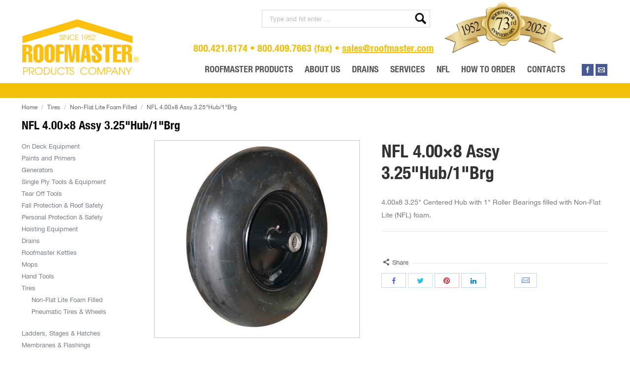

--- FILE ---
content_type: text/html; charset=UTF-8
request_url: https://www.roofmaster.com/product/515630-nfl-4-00x8-assy-3-25hub1brg/
body_size: 22730
content:
<!DOCTYPE html>
<!--[if lt IE 10 ]>
<html lang="en-US" prefix="og: http://ogp.me/ns#" class="old-ie no-js">
<![endif]-->
<!--[if !(IE 6) | !(IE 7) | !(IE 8)  ]><!-->
<html lang="en-US" prefix="og: http://ogp.me/ns#" class="no-js">
<!--<![endif]-->
<head>
	<meta charset="UTF-8" />
		<meta name="viewport" content="width=device-width, initial-scale=1, maximum-scale=1, user-scalable=0">
		<link rel="profile" href="https://gmpg.org/xfn/11" />
	<link rel="pingback" href="https://www.roofmaster.com/xmlrpc.php" />
		<!-- BEGIN: Simple Google Analytics Tracking Code -->
	<script>
		(function(i,s,o,g,r,a,m){i['GoogleAnalyticsObject']=r;i[r]=i[r]||function(){
		(i[r].q=i[r].q||[]).push(arguments)},i[r].l=1*new Date();a=s.createElement(o),
		m=s.getElementsByTagName(o)[0];a.async=1;a.src=g;m.parentNode.insertBefore(a,m)
		})(window,document,'script','//www.google-analytics.com/analytics.js','ga');

		ga('create', {"cookieDomain":"auto","trackingId":"UA-199174-30"} );
		ga('send', 'pageview');
		
	</script>
	<!-- END: Simple Google Analytics Tracking Code -->
	<script type="text/javascript">
function createCookie(a,d,b){if(b){var c=new Date;c.setTime(c.getTime()+864E5*b);b="; expires="+c.toGMTString()}else b="";document.cookie=a+"="+d+b+"; path=/"}function readCookie(a){a+="=";for(var d=document.cookie.split(";"),b=0;b<d.length;b++){for(var c=d[b];" "==c.charAt(0);)c=c.substring(1,c.length);if(0==c.indexOf(a))return c.substring(a.length,c.length)}return null}function eraseCookie(a){createCookie(a,"",-1)}
function areCookiesEnabled(){var a=!1;createCookie("testing","Hello",1);null!=readCookie("testing")&&(a=!0,eraseCookie("testing"));return a}(function(a){var d=readCookie("devicePixelRatio"),b=void 0===a.devicePixelRatio?1:a.devicePixelRatio;areCookiesEnabled()&&null==d&&(createCookie("devicePixelRatio",b,7),1!=b&&a.location.reload(!0))})(window);
</script>
<!-- Search Engine Optimization by Rank Math - https://s.rankmath.com/home -->
<title>NFL 4.00x8 Assy 3.25&quot;Hub/1&quot;Brg | Roofmaster</title>
<meta name="description" content="4.00x8 3.25&quot; Centered Hub with 1&quot; Roller Bearings filled with Non-Flat Lite (NFL) foam."/>
<meta name="robots" content="follow, index, max-snippet:-1, max-video-preview:-1, max-image-preview:large"/>
<link rel="canonical" href="https://www.roofmaster.com/product/515630-nfl-4-00x8-assy-3-25hub1brg/" />
<meta property="og:locale" content="en_US">
<meta property="og:type" content="product">
<meta property="og:title" content="NFL 4.00x8 Assy 3.25&quot;Hub/1&quot;Brg | Roofmaster">
<meta property="og:description" content="4.00x8 3.25&quot; Centered Hub with 1&quot; Roller Bearings filled with Non-Flat Lite (NFL) foam.">
<meta property="og:url" content="https://www.roofmaster.com/product/515630-nfl-4-00x8-assy-3-25hub1brg/">
<meta property="og:site_name" content="Roofmaster">
<meta property="og:updated_time" content="2017-04-08T20:16:40+00:00">
<meta property="og:image" content="https://www.roofmaster.com/wp-content/uploads/2017/04/515410tirergb.jpg">
<meta property="og:image:secure_url" content="https://www.roofmaster.com/wp-content/uploads/2017/04/515410tirergb.jpg">
<meta property="og:image:width" content="400">
<meta property="og:image:height" content="498">
<meta property="og:image:alt" content="wheelbarrow tire">
<meta property="og:image:type" content="image/jpeg">
<meta property="product:price:currency" content="USD">
<meta property="product:availability" content="instock">
<meta name="twitter:card" content="summary_large_image">
<meta name="twitter:title" content="NFL 4.00x8 Assy 3.25&quot;Hub/1&quot;Brg | Roofmaster">
<meta name="twitter:description" content="4.00x8 3.25&quot; Centered Hub with 1&quot; Roller Bearings filled with Non-Flat Lite (NFL) foam.">
<meta name="twitter:image" content="https://www.roofmaster.com/wp-content/uploads/2017/04/515410tirergb.jpg">
<script type="application/ld+json" class="rank-math-schema">{
    "@context": "https://schema.org",
    "@graph": [
        {
            "@type": [
                "HomeAndConstructionBusiness",
                "Organization"
            ],
            "@id": "https://www.roofmaster.com/#organization",
            "name": "Roofmaster",
            "url": "https://www.roofmaster.com",
            "logo": {
                "@type": "ImageObject",
                "url": "https://www.roofmaster.com/wp-content/uploads/2017/05/Roofmaster-logo.png"
            },
            "openingHours": [
                "Monday,Tuesday,Wednesday,Thursday,Friday,Saturday,Sunday 09:00-17:00"
            ],
            "image": {
                "@type": "ImageObject",
                "url": "https://www.roofmaster.com/wp-content/uploads/2017/05/Roofmaster-logo.png"
            }
        },
        {
            "@type": "WebSite",
            "@id": "https://www.roofmaster.com/#website",
            "url": "https://www.roofmaster.com",
            "name": "Roofmaster",
            "publisher": {
                "@id": "https://www.roofmaster.com/#organization"
            },
            "inLanguage": "en-US",
            "potentialAction": {
                "@type": "SearchAction",
                "target": "https://www.roofmaster.com/?s={search_term_string}",
                "query-input": "required name=search_term_string"
            }
        },
        {
            "@type": "ImageObject",
            "@id": "https://www.roofmaster.com/product/515630-nfl-4-00x8-assy-3-25hub1brg/#primaryImage",
            "url": "https://www.roofmaster.com/wp-content/uploads/2017/04/515410tirergb.jpg",
            "width": 400,
            "height": 498
        },
        {
            "@type": "ItemPage",
            "@id": "https://www.roofmaster.com/product/515630-nfl-4-00x8-assy-3-25hub1brg/#webpage",
            "url": "https://www.roofmaster.com/product/515630-nfl-4-00x8-assy-3-25hub1brg/",
            "name": "NFL 4.00x8 Assy 3.25&quot;Hub/1&quot;Brg | Roofmaster",
            "datePublished": "2017-04-06T09:00:25+00:00",
            "dateModified": "2017-04-08T20:16:40+00:00",
            "isPartOf": {
                "@id": "https://www.roofmaster.com/#website"
            },
            "primaryImageOfPage": {
                "@id": "https://www.roofmaster.com/product/515630-nfl-4-00x8-assy-3-25hub1brg/#primaryImage"
            },
            "inLanguage": "en-US"
        },
        {
            "@type": "Product",
            "sku": "515630",
            "name": "NFL 4.00x8 Assy 3.25&quot;Hub/1&quot;Brg",
            "description": "4.00x8 3.25&quot; Centered Hub with 1&quot; Roller Bearings filled with Non-Flat Lite (NFL) foam.",
            "releaseDate": "2017-04-06T09:00:25+00:00",
            "category": "Tires > Non-Flat Lite Foam Filled",
            "@id": "https://www.roofmaster.com/product/515630-nfl-4-00x8-assy-3-25hub1brg/#richSnippet",
            "image": {
                "@id": "https://www.roofmaster.com/product/515630-nfl-4-00x8-assy-3-25hub1brg/#primaryImage"
            }
        }
    ]
}</script>
<!-- /Rank Math WordPress SEO plugin -->

<link rel='dns-prefetch' href='//cdnjs.cloudflare.com' />
<link rel='dns-prefetch' href='//maxcdn.bootstrapcdn.com' />
<link rel='dns-prefetch' href='//fonts.googleapis.com' />
<link rel='dns-prefetch' href='//s.w.org' />
<link rel="alternate" type="application/rss+xml" title="Roofmaster &raquo; Feed" href="https://www.roofmaster.com/feed/" />
<link rel="alternate" type="application/rss+xml" title="Roofmaster &raquo; Comments Feed" href="https://www.roofmaster.com/comments/feed/" />
		<script type="text/javascript">
			window._wpemojiSettings = {"baseUrl":"https:\/\/s.w.org\/images\/core\/emoji\/12.0.0-1\/72x72\/","ext":".png","svgUrl":"https:\/\/s.w.org\/images\/core\/emoji\/12.0.0-1\/svg\/","svgExt":".svg","source":{"concatemoji":"https:\/\/www.roofmaster.com\/wp-includes\/js\/wp-emoji-release.min.js?ver=5.4.2"}};
			/*! This file is auto-generated */
			!function(e,a,t){var r,n,o,i,p=a.createElement("canvas"),s=p.getContext&&p.getContext("2d");function c(e,t){var a=String.fromCharCode;s.clearRect(0,0,p.width,p.height),s.fillText(a.apply(this,e),0,0);var r=p.toDataURL();return s.clearRect(0,0,p.width,p.height),s.fillText(a.apply(this,t),0,0),r===p.toDataURL()}function l(e){if(!s||!s.fillText)return!1;switch(s.textBaseline="top",s.font="600 32px Arial",e){case"flag":return!c([127987,65039,8205,9895,65039],[127987,65039,8203,9895,65039])&&(!c([55356,56826,55356,56819],[55356,56826,8203,55356,56819])&&!c([55356,57332,56128,56423,56128,56418,56128,56421,56128,56430,56128,56423,56128,56447],[55356,57332,8203,56128,56423,8203,56128,56418,8203,56128,56421,8203,56128,56430,8203,56128,56423,8203,56128,56447]));case"emoji":return!c([55357,56424,55356,57342,8205,55358,56605,8205,55357,56424,55356,57340],[55357,56424,55356,57342,8203,55358,56605,8203,55357,56424,55356,57340])}return!1}function d(e){var t=a.createElement("script");t.src=e,t.defer=t.type="text/javascript",a.getElementsByTagName("head")[0].appendChild(t)}for(i=Array("flag","emoji"),t.supports={everything:!0,everythingExceptFlag:!0},o=0;o<i.length;o++)t.supports[i[o]]=l(i[o]),t.supports.everything=t.supports.everything&&t.supports[i[o]],"flag"!==i[o]&&(t.supports.everythingExceptFlag=t.supports.everythingExceptFlag&&t.supports[i[o]]);t.supports.everythingExceptFlag=t.supports.everythingExceptFlag&&!t.supports.flag,t.DOMReady=!1,t.readyCallback=function(){t.DOMReady=!0},t.supports.everything||(n=function(){t.readyCallback()},a.addEventListener?(a.addEventListener("DOMContentLoaded",n,!1),e.addEventListener("load",n,!1)):(e.attachEvent("onload",n),a.attachEvent("onreadystatechange",function(){"complete"===a.readyState&&t.readyCallback()})),(r=t.source||{}).concatemoji?d(r.concatemoji):r.wpemoji&&r.twemoji&&(d(r.twemoji),d(r.wpemoji)))}(window,document,window._wpemojiSettings);
		</script>
		<style type="text/css">
img.wp-smiley,
img.emoji {
	display: inline !important;
	border: none !important;
	box-shadow: none !important;
	height: 1em !important;
	width: 1em !important;
	margin: 0 .07em !important;
	vertical-align: -0.1em !important;
	background: none !important;
	padding: 0 !important;
}
</style>
	<link rel='stylesheet' id='wp-block-library-css'  href='https://www.roofmaster.com/wp-includes/css/dist/block-library/style.min.css?ver=5.4.2' type='text/css' media='all' />
<link rel='stylesheet' id='wc-block-vendors-style-css'  href='https://www.roofmaster.com/wp-content/plugins/woocommerce/packages/woocommerce-blocks/build/vendors-style.css?ver=3.8.1' type='text/css' media='all' />
<link rel='stylesheet' id='wc-block-style-css'  href='https://www.roofmaster.com/wp-content/plugins/woocommerce/packages/woocommerce-blocks/build/style.css?ver=3.8.1' type='text/css' media='all' />
<link rel='stylesheet' id='contact-form-7-css'  href='https://www.roofmaster.com/wp-content/plugins/contact-form-7/includes/css/styles.css?ver=5.3.2' type='text/css' media='all' />
<link rel='stylesheet' id='cff-css'  href='https://www.roofmaster.com/wp-content/plugins/custom-facebook-feed-pro/css/cff-style.css?ver=3.3' type='text/css' media='all' />
<link rel='stylesheet' id='sb-font-awesome-css-css'  href='https://maxcdn.bootstrapcdn.com/font-awesome/4.7.0/css/font-awesome.min.css?ver=5.4.2' type='text/css' media='all' />
<link rel='stylesheet' id='go-pricing-styles-css'  href='https://www.roofmaster.com/wp-content/plugins/go_pricing/assets/css/go_pricing_styles.css?ver=3.3.5' type='text/css' media='all' />
<link rel='stylesheet' id='rs-plugin-settings-css'  href='https://www.roofmaster.com/wp-content/plugins/revslider/public/assets/css/rs6.css?ver=6.3.3' type='text/css' media='all' />
<style id='rs-plugin-settings-inline-css' type='text/css'>
#rs-demo-id {}
</style>
<style id='woocommerce-inline-inline-css' type='text/css'>
.woocommerce form .form-row .required { visibility: visible; }
</style>
<link rel='stylesheet' id='wp-email-css'  href='https://www.roofmaster.com/wp-content/plugins/wp-email/email-css.css?ver=2.68.1' type='text/css' media='all' />
<link rel='stylesheet' id='wpsl-styles-css'  href='https://www.roofmaster.com/wp-content/plugins/wp-store-locator/css/styles.min.css?ver=2.2.233' type='text/css' media='all' />
<link rel='stylesheet' id='dt-web-fonts-css'  href='//fonts.googleapis.com/css?family=Roboto+Condensed%3A400%2C700%7CRoboto%3A400%2C500%7COpen+Sans%3A400%2C600&#038;ver=5.4.2' type='text/css' media='all' />
<link rel='stylesheet' id='dt-main-css'  href='https://www.roofmaster.com/wp-content/themes/dt-the7/css/main.min.css?ver=4.2.2' type='text/css' media='all' />
<!--[if lt IE 10]>
<link rel='stylesheet' id='dt-old-ie-css'  href='https://www.roofmaster.com/wp-content/themes/dt-the7/css/old-ie.css?ver=4.2.2' type='text/css' media='all' />
<![endif]-->
<link rel='stylesheet' id='dt-awsome-fonts-css'  href='https://www.roofmaster.com/wp-content/themes/dt-the7/fonts/FontAwesome/css/font-awesome.min.css?ver=4.2.2' type='text/css' media='all' />
<link rel='stylesheet' id='dt-fontello-css'  href='https://www.roofmaster.com/wp-content/themes/dt-the7/fonts/fontello/css/fontello.min.css?ver=4.2.2' type='text/css' media='all' />
<link rel='stylesheet' id='dt-arrow-icons-css'  href='https://www.roofmaster.com/wp-content/themes/dt-the7/fonts/icomoon-arrows-the7/style.css?ver=4.2.2' type='text/css' media='all' />
<link rel='stylesheet' id='the7pt-static-css'  href='https://www.roofmaster.com/wp-content/themes/dt-the7/css/post-type.css?ver=4.2.2' type='text/css' media='all' />
<!--[if lt IE 10]>
<link rel='stylesheet' id='dt-custom-old-ie.less-css'  href='https://www.roofmaster.com/wp-content/uploads/wp-less/dt-the7/css/custom-old-ie-5ce4584eab.css?ver=4.2.2' type='text/css' media='all' />
<![endif]-->
<link rel='stylesheet' id='dt-custom.less-css'  href='https://www.roofmaster.com/wp-content/uploads/wp-less/dt-the7/css/custom-2e231564c4.css?ver=4.2.2' type='text/css' media='all' />
<link rel='stylesheet' id='wc-dt-custom.less-css'  href='https://www.roofmaster.com/wp-content/uploads/wp-less/dt-the7/css/compatibility/wc-dt-custom-2e231564c4.css?ver=4.2.2' type='text/css' media='all' />
<link rel='stylesheet' id='dt-media.less-css'  href='https://www.roofmaster.com/wp-content/uploads/wp-less/dt-the7/css/media-2e231564c4.css?ver=4.2.2' type='text/css' media='all' />
<link rel='stylesheet' id='the7pt.less-css'  href='https://www.roofmaster.com/wp-content/uploads/wp-less/dt-the7/css/post-type-dynamic-2e231564c4.css?ver=4.2.2' type='text/css' media='all' />
<link rel='stylesheet' id='style-css'  href='https://www.roofmaster.com/wp-content/themes/dt-the7/style.css?ver=4.2.2' type='text/css' media='all' />
<style id='style-inline-css' type='text/css'>
.classic-header .branding .mini-widgets {
    margin: 15px 0 0 0;
}

@font-face {
    font-family: 'HelveticaNeue';
    src: url('/wp-content/themes/dt-the7/fonts/helvetica/HelveticaNeue/HelveticaNeue.eot?#iefix') format('embedded-opentype'),
    url('/wp-content/themes/dt-the7/fonts/helvetica/HelveticaNeue/HelveticaNeue.woff') format('woff'),
    url('/wp-content/themes/dt-the7/fonts/helvetica/HelveticaNeue/HelveticaNeue.ttf')  format('truetype'),
    url('/wp-content/themes/dt-the7/fonts/helvetica/HelveticaNeue/HelveticaNeue.svg#HelveticaNeue') format('svg');
    font-weight: normal;
    font-style: normal;
}
@font-face {
    font-family: 'HelveticaNeue';
    src: url('/wp-content/themes/dt-the7/fonts/helvetica/HelveticaNeue-Bold/HelveticaNeue-Bold.eot?#iefix') format('embedded-opentype'),
    url('/wp-content/themes/dt-the7/fonts/helvetica/HelveticaNeue-Bold/HelveticaNeue-Bold.woff') format('woff'),
    url('/wp-content/themes/dt-the7/fonts/helvetica/HelveticaNeue-Bold/HelveticaNeue-Bold.ttf')  format('truetype'),
    url('/wp-content/themes/dt-the7/fonts/helvetica/HelveticaNeue-Bold/HelveticaNeue-Bold.svg#HelveticaNeue-Bold') format('svg');
    font-weight: bold;
    font-style: normal;
}
@font-face {
    font-family: 'HelveticaNeue';
    src: url('/wp-content/themes/dt-the7/fonts/helvetica/HelveticaNeue-BoldItalic/HelveticaNeue-BoldItalic.eot?#iefix') format('embedded-opentype'),
    url('/wp-content/themes/dt-the7/fonts/helvetica/HelveticaNeue-BoldItalic/HelveticaNeue-BoldItalic.woff') format('woff'),
    url('/wp-content/themes/dt-the7/fonts/helvetica/HelveticaNeue-BoldItalic/HelveticaNeue-BoldItalic.ttf')  format('truetype'),
    url('/wp-content/themes/dt-the7/fonts/helvetica/HelveticaNeue-BoldItalic/HelveticaNeue-BoldItalic.svg#HelveticaNeue-BoldItalic') format('svg');
    font-weight: bold;
    font-style: italic;
}
@font-face {
    font-family: 'HelveticaNeueCondensedBlack';
    src: url('/wp-content/themes/dt-the7/fonts/helvetica/HelveticaNeue-CondensedBlack/HelveticaNeue-CondensedBlack.eot?#iefix') format('embedded-opentype'),
    url('/wp-content/themes/dt-the7/fonts/helvetica/HelveticaNeue-CondensedBlack/HelveticaNeue-CondensedBlack.woff') format('woff'),
    url('/wp-content/themes/dt-the7/fonts/helvetica/HelveticaNeue-CondensedBlack/HelveticaNeue-CondensedBlack.ttf')  format('truetype'),
    url('/wp-content/themes/dt-the7/fonts/helvetica/HelveticaNeue-CondensedBlack/HelveticaNeue-CondensedBlack.svg#HelveticaNeue-CondensedBlack') format('svg');
    font-weight: normal;
    font-style: normal;
}
@font-face {
    font-family: 'HelveticaNeueCondensedBold';
    src: url('/wp-content/themes/dt-the7/fonts/helvetica/HelveticaNeue-CondensedBold/HelveticaNeue-CondensedBold.eot?#iefix') format('embedded-opentype'),
    url('/wp-content/themes/dt-the7/fonts/helvetica/HelveticaNeue-CondensedBold/HelveticaNeue-CondensedBold.woff') format('woff'),
    url('/wp-content/themes/dt-the7/fonts/helvetica/HelveticaNeue-CondensedBold/HelveticaNeue-CondensedBold.ttf')  format('truetype'),
    url('/wp-content/themes/dt-the7/fonts/helvetica/HelveticaNeue-CondensedBold/HelveticaNeue-CondensedBold.svg#HelveticaNeue-CondensedBold') format('svg');
    font-weight: normal;
    font-style: normal;
}
@font-face {
    font-family: 'HelveticaNeue';
    src: url('/wp-content/themes/dt-the7/fonts/helvetica/HelveticaNeue-Italic/HelveticaNeue-Italic.eot?#iefix') format('embedded-opentype'),
    url('/wp-content/themes/dt-the7/fonts/helvetica/HelveticaNeue-Italic/HelveticaNeue-Italic.woff') format('woff'),
    url('/wp-content/themes/dt-the7/fonts/helvetica/HelveticaNeue-Italic/HelveticaNeue-Italic.ttf')  format('truetype'),
    url('/wp-content/themes/dt-the7/fonts/helvetica/HelveticaNeue-Italic/HelveticaNeue-Italic.svg#HelveticaNeue-Italic') format('svg');
    font-weight: normal;
    font-style: italic;
}
@font-face {
    font-family: 'HelveticaNeueLight';
    src: url('/wp-content/themes/dt-the7/fonts/helvetica/HelveticaNeue-Light/HelveticaNeue-Light.eot?#iefix') format('embedded-opentype'),
    url('/wp-content/themes/dt-the7/fonts/helvetica/HelveticaNeue-Light/HelveticaNeue-Light.woff') format('woff'),
    url('/wp-content/themes/dt-the7/fonts/helvetica/HelveticaNeue-Light/HelveticaNeue-Light.ttf')  format('truetype'),
    url('/wp-content/themes/dt-the7/fonts/helvetica/HelveticaNeue-Light/HelveticaNeue-Light.svg#HelveticaNeue-Light') format('svg');
    font-weight: normal;
    font-style: normal;
}
@font-face {
    font-family: 'HelveticaNeueLight';
    src: url('/wp-content/themes/dt-the7/fonts/helvetica/HelveticaNeue-LightItalic/HelveticaNeue-LightItalic.eot?#iefix') format('embedded-opentype'),
    url('/wp-content/themes/dt-the7/fonts/helvetica/HelveticaNeue-LightItalic/HelveticaNeue-LightItalic.woff') format('woff'),
    url('/wp-content/themes/dt-the7/fonts/helvetica/HelveticaNeue-LightItalic/HelveticaNeue-LightItalic.ttf')  format('truetype'),
    url('/wp-content/themes/dt-the7/fonts/helvetica/HelveticaNeue-LightItalic/HelveticaNeue-LightItalic.svg#HelveticaNeue-LightItalic') format('svg');
    font-weight: normal;
    font-style: italic;
}
@font-face {
    font-family: 'HelveticaNeueUltraLight';
    src: url('/wp-content/themes/dt-the7/fonts/helvetica/HelveticaNeue-UltraLight/HelveticaNeue-UltraLight.eot?#iefix') format('embedded-opentype'),
    url('/wp-content/themes/dt-the7/fonts/helvetica/HelveticaNeue-UltraLight/HelveticaNeue-UltraLight.woff') format('woff'),
    url('/wp-content/themes/dt-the7/fonts/helvetica/HelveticaNeue-UltraLight/HelveticaNeue-UltraLight.ttf')  format('truetype'),
    url('/wp-content/themes/dt-the7/fonts/helvetica/HelveticaNeue-UltraLight/HelveticaNeue-UltraLight.svg#HelveticaNeue-UltraLight') format('svg');
    font-weight: normal;
    font-style: normal;
}
@font-face {
    font-family: 'HelveticaNeueUltraLight';
    src: url('/wp-content/themes/dt-the7/fonts/helvetica/HelveticaNeue-UltraLightItalic/HelveticaNeue-UltraLightItalic.eot?#iefix') format('embedded-opentype'),
    url('/wp-content/themes/dt-the7/fonts/helvetica/HelveticaNeue-UltraLightItalic/HelveticaNeue-UltraLightItalic.woff') format('woff'),
    url('/wp-content/themes/dt-the7/fonts/helvetica/HelveticaNeue-UltraLightItalic/HelveticaNeue-UltraLightItalic.ttf')  format('truetype'),
    url('/wp-content/themes/dt-the7/fonts/helvetica/HelveticaNeue-UltraLightItalic/HelveticaNeue-UltraLightItalic.svg#HelveticaNeue-UltraLightItalic') format('svg');
    font-weight: normal;
    font-style: italic;
}
@font-face {
    font-family: 'HelveticaNeueLTStdCn';
    src: url('/wp-content/themes/dt-the7/fonts/helvetica/HelveticaNeueLTStd-Cn/HelveticaNeueLTStd-Cn.eot?#iefix') format('embedded-opentype'),
    url('/wp-content/themes/dt-the7/fonts/helvetica/HelveticaNeueLTStd-Cn/HelveticaNeueLTStd-Cn.woff') format('woff'),
    url('/wp-content/themes/dt-the7/fonts/helvetica/HelveticaNeueLTStd-Cn/HelveticaNeueLTStd-Cn.ttf')  format('truetype'),
    url('/wp-content/themes/dt-the7/fonts/helvetica/HelveticaNeueLTStd-Cn/HelveticaNeueLTStd-Cn.svg#HelveticaNeueLTStd-Cn') format('svg');
    font-weight: normal;
    font-style: normal;
}

.cart-btn-below-img .woo-buttons { display: none; }
.guaven_woos_suggestion{ min-width:150px;}
.guaven_woos_showallli a{ background:#f1bf05; color:#fff; padding:8px 12px; text-transform:uppercase; display:inline-block; line-height:normal; text-decoration:navajowhite; margin:10px 0 0; line-height:24px; font-size:13px; font-weight:normal;}
.guaven_woos_showallli a:hover, .guaven_woos_showallli a:focus{ background:#777; color:#fff;}
.search.archive.post-type-archive.post-type-archive-product.woocommerce.woocommerce-page #main .wf-container .subProducts{ display:block;}

.hide-on-second-switch.last{
max-width:245px;
}


.wc-ico-cart > .counter {
/*Advanced CSS*/
top: 1px !important;
margin-left: -30px !important;
height: 24px !important;
line-height: 24px !important;
width: 24px !important;
font-size: 12px !important;
}
</style>
<link rel='stylesheet' id='bsf-Defaults-css'  href='https://www.roofmaster.com/wp-content/uploads/smile_fonts/Defaults/Defaults.css?ver=3.19.22' type='text/css' media='all' />
<link rel='stylesheet' id='guaven_woos-css'  href='https://www.roofmaster.com/wp-content/plugins/woo-search-box/public/assets/guaven_woos.css?ver=898.14' type='text/css' media='all' />
<script type='text/javascript'>
/* <![CDATA[ */
var slide_in = {"demo_dir":"https:\/\/www.roofmaster.com\/wp-content\/plugins\/convertplug\/modules\/slide_in\/assets\/demos"};
/* ]]> */
</script>
<script type='text/javascript' src='https://www.roofmaster.com/wp-content/plugins/enable-jquery-migrate-helper/js/jquery/jquery-1.12.4-wp.js?ver=1.12.4-wp'></script>
<script type='text/javascript' src='https://www.roofmaster.com/wp-content/plugins/enable-jquery-migrate-helper/js/jquery-migrate/jquery-migrate-1.4.1-wp.js?ver=1.4.1-wp'></script>
<script type='text/javascript' src='https://cdnjs.cloudflare.com/ajax/libs/gsap/1.11.2/TweenMax.min.js'></script>
<script type='text/javascript' src='https://www.roofmaster.com/wp-content/plugins/revslider/public/assets/js/rbtools.min.js?ver=6.3.3'></script>
<script type='text/javascript' src='https://www.roofmaster.com/wp-content/plugins/revslider/public/assets/js/rs6.min.js?ver=6.3.3'></script>
<script type='text/javascript'>
/* <![CDATA[ */
var dtLocal = {"themeUrl":"https:\/\/www.roofmaster.com\/wp-content\/themes\/dt-the7","passText":"To view this protected post, enter the password below:","moreButtonText":{"loading":"Loading..."},"postID":"38399","ajaxurl":"https:\/\/www.roofmaster.com\/wp-admin\/admin-ajax.php","contactNonce":"71ce596f5a","ajaxNonce":"5abaea878c","pageData":"","themeSettings":{"smoothScroll":"off","lazyLoading":false,"accentColor":{"mode":"solid","color":"#f1bf05"},"floatingHeader":{"showAfter":94,"showMenu":true,"height":56,"logo":{"showLogo":true,"html":"<img class=\" preload-me\" src=\"https:\/\/www.roofmaster.com\/wp-content\/uploads\/2017\/05\/logo-160.png\" srcset=\"https:\/\/www.roofmaster.com\/wp-content\/uploads\/2017\/05\/logo-160.png 160w, https:\/\/www.roofmaster.com\/wp-content\/uploads\/2017\/05\/logo-240.png 240w\" width=\"160\" height=\"77\"   sizes=\"160px\" alt=\"Roofmaster\" \/>"}},"mobileHeader":{"firstSwitchPoint":1090,"secondSwitchPoint":1090},"content":{"responsivenessTreshold":970,"textColor":"#777777","headerColor":"#333333"},"stripes":{"stripe1":{"textColor":"#777777","headerColor":"#333333"},"stripe2":{"textColor":"#ffffff","headerColor":"#ffffff"},"stripe3":{"textColor":"#ffffff","headerColor":"#ffffff"}}},"VCMobileScreenWidth":"768"};
/* ]]> */
</script>
<script type='text/javascript' src='https://www.roofmaster.com/wp-content/themes/dt-the7/js/above-the-fold.min.js?ver=4.2.2'></script>
<link rel='https://api.w.org/' href='https://www.roofmaster.com/wp-json/' />
<link rel="EditURI" type="application/rsd+xml" title="RSD" href="https://www.roofmaster.com/xmlrpc.php?rsd" />
<link rel="wlwmanifest" type="application/wlwmanifest+xml" href="https://www.roofmaster.com/wp-includes/wlwmanifest.xml" /> 
<meta name="generator" content="WordPress 5.4.2" />
<link rel='shortlink' href='https://www.roofmaster.com/?p=38399' />
<link rel="alternate" type="application/json+oembed" href="https://www.roofmaster.com/wp-json/oembed/1.0/embed?url=https%3A%2F%2Fwww.roofmaster.com%2Fproduct%2F515630-nfl-4-00x8-assy-3-25hub1brg%2F" />
<link rel="alternate" type="text/xml+oembed" href="https://www.roofmaster.com/wp-json/oembed/1.0/embed?url=https%3A%2F%2Fwww.roofmaster.com%2Fproduct%2F515630-nfl-4-00x8-assy-3-25hub1brg%2F&#038;format=xml" />
<!-- Custom Facebook Feed JS vars -->
<script type="text/javascript">
var cffsiteurl = "https://www.roofmaster.com/wp-content/plugins";
var cffajaxurl = "https://www.roofmaster.com/wp-admin/admin-ajax.php";
var cffmetatrans = "false";

var cfflinkhashtags = "false";
</script>

        <script type="text/javascript">
            var jQueryMigrateHelperHasSentDowngrade = false;

			window.onerror = function( msg, url, line, col, error ) {
				// Break out early, do not processing if a downgrade reqeust was already sent.
				if ( jQueryMigrateHelperHasSentDowngrade ) {
					return true;
                }

				var xhr = new XMLHttpRequest();
				var nonce = '9111527cda';
				var jQueryFunctions = [
					'andSelf',
					'browser',
					'live',
					'boxModel',
					'support.boxModel',
					'size',
					'swap',
					'clean',
					'sub',
                ];
				var match_pattern = /\)\.(.+?) is not a function/;
                var erroredFunction = msg.match( match_pattern );

                // If there was no matching functions, do not try to downgrade.
                if ( typeof erroredFunction !== 'object' || typeof erroredFunction[1] === "undefined" || -1 === jQueryFunctions.indexOf( erroredFunction[1] ) ) {
                    return true;
                }

                // Set that we've now attempted a downgrade request.
                jQueryMigrateHelperHasSentDowngrade = true;

				xhr.open( 'POST', 'https://www.roofmaster.com/wp-admin/admin-ajax.php' );
				xhr.setRequestHeader( 'Content-Type', 'application/x-www-form-urlencoded' );
				xhr.onload = function () {
					var response,
                        reload = false;

					if ( 200 === xhr.status ) {
                        try {
                        	response = JSON.parse( xhr.response );

                        	reload = response.data.reload;
                        } catch ( e ) {
                        	reload = false;
                        }
                    }

					// Automatically reload the page if a deprecation caused an automatic downgrade, ensure visitors get the best possible experience.
					if ( reload ) {
						location.reload();
                    }
				};

				xhr.send( encodeURI( 'action=jquery-migrate-downgrade-version&_wpnonce=' + nonce ) );

				// Suppress error alerts in older browsers
				return true;
			}
        </script>

		<meta property="og:site_name" content="Roofmaster" />
<meta property="og:title" content="NFL 4.00&#215;8 Assy 3.25&quot;Hub/1&quot;Brg" />
<meta property="og:description" content="4.00&#215;8 3.25&quot; Centered Hub with 1&quot; Roller Bearings filled with Non-Flat Lite (NFL) foam." />
<meta property="og:image" content="https://www.roofmaster.com/wp-content/uploads/2017/04/515410tirergb.jpg" />
<meta property="og:url" content="https://www.roofmaster.com/product/515630-nfl-4-00x8-assy-3-25hub1brg/" />
<meta property="og:type" content="article" />
	<noscript><style>.woocommerce-product-gallery{ opacity: 1 !important; }</style></noscript>
	<!-- begin Fast Secure reCAPTCHA - page header css -->
<style type="text/css">
div.fs-recaptcha-comments { display:block; clear:both; margin-bottom:1em; }
div.fs-recaptcha-bp-comments { display:block; clear:both; margin-bottom:1em; }
div.fs-recaptcha-login { display:block; clear:both; margin-bottom:1em; }
div.fs-recaptcha-side-login { display:block; clear:both; margin-bottom:1em; }
div.fs-recaptcha-registration { display:block; clear:both; margin-bottom:1em; }
div.fs-recaptcha-bp-registration { display:block; clear:both; margin-bottom:1em; }
div.fs-recaptcha-ms-registration { display:block; clear:both; margin-bottom:1em; }
div.fs-recaptcha-lostpassword { display:block; clear:both; margin-bottom:1em; }
div.fs-recaptcha-wc-checkout { display:block; clear:both; margin-bottom:1em; }
div.fs-recaptcha-jetpack { display:block; clear:both; margin-bottom:1em; }
.fs-recaptcha-jetpack p { color:#DC3232; }
</style>
<!-- end Fast Secure reCAPTCHA - page header css -->
<meta name="generator" content="Powered by WPBakery Page Builder - drag and drop page builder for WordPress."/>
<meta name="generator" content="Powered by Slider Revolution 6.3.3 - responsive, Mobile-Friendly Slider Plugin for WordPress with comfortable drag and drop interface." />
<!-- icon -->
<link rel="icon" href="https://www.roofmaster.com/wp-content/uploads/2017/03/favicon-16.gif" type="image/gif" />
<link rel="shortcut icon" href="https://www.roofmaster.com/wp-content/uploads/2017/03/favicon-16.gif" type="image/gif" />
<script type="text/javascript">function setREVStartSize(e){
			//window.requestAnimationFrame(function() {				 
				window.RSIW = window.RSIW===undefined ? window.innerWidth : window.RSIW;	
				window.RSIH = window.RSIH===undefined ? window.innerHeight : window.RSIH;	
				try {								
					var pw = document.getElementById(e.c).parentNode.offsetWidth,
						newh;
					pw = pw===0 || isNaN(pw) ? window.RSIW : pw;
					e.tabw = e.tabw===undefined ? 0 : parseInt(e.tabw);
					e.thumbw = e.thumbw===undefined ? 0 : parseInt(e.thumbw);
					e.tabh = e.tabh===undefined ? 0 : parseInt(e.tabh);
					e.thumbh = e.thumbh===undefined ? 0 : parseInt(e.thumbh);
					e.tabhide = e.tabhide===undefined ? 0 : parseInt(e.tabhide);
					e.thumbhide = e.thumbhide===undefined ? 0 : parseInt(e.thumbhide);
					e.mh = e.mh===undefined || e.mh=="" || e.mh==="auto" ? 0 : parseInt(e.mh,0);		
					if(e.layout==="fullscreen" || e.l==="fullscreen") 						
						newh = Math.max(e.mh,window.RSIH);					
					else{					
						e.gw = Array.isArray(e.gw) ? e.gw : [e.gw];
						for (var i in e.rl) if (e.gw[i]===undefined || e.gw[i]===0) e.gw[i] = e.gw[i-1];					
						e.gh = e.el===undefined || e.el==="" || (Array.isArray(e.el) && e.el.length==0)? e.gh : e.el;
						e.gh = Array.isArray(e.gh) ? e.gh : [e.gh];
						for (var i in e.rl) if (e.gh[i]===undefined || e.gh[i]===0) e.gh[i] = e.gh[i-1];
											
						var nl = new Array(e.rl.length),
							ix = 0,						
							sl;					
						e.tabw = e.tabhide>=pw ? 0 : e.tabw;
						e.thumbw = e.thumbhide>=pw ? 0 : e.thumbw;
						e.tabh = e.tabhide>=pw ? 0 : e.tabh;
						e.thumbh = e.thumbhide>=pw ? 0 : e.thumbh;					
						for (var i in e.rl) nl[i] = e.rl[i]<window.RSIW ? 0 : e.rl[i];
						sl = nl[0];									
						for (var i in nl) if (sl>nl[i] && nl[i]>0) { sl = nl[i]; ix=i;}															
						var m = pw>(e.gw[ix]+e.tabw+e.thumbw) ? 1 : (pw-(e.tabw+e.thumbw)) / (e.gw[ix]);					
						newh =  (e.gh[ix] * m) + (e.tabh + e.thumbh);
					}				
					if(window.rs_init_css===undefined) window.rs_init_css = document.head.appendChild(document.createElement("style"));					
					document.getElementById(e.c).height = newh+"px";
					window.rs_init_css.innerHTML += "#"+e.c+"_wrapper { height: "+newh+"px }";				
				} catch(e){
					console.log("Failure at Presize of Slider:" + e)
				}					   
			//});
		  };</script>
<noscript><style> .wpb_animate_when_almost_visible { opacity: 1; }</style></noscript><script async defer src="https://maps.googleapis.com/maps/api/js?key=AIzaSyBy-X5xYkR6OzFnkqA_T4nCEh90SKA3tMQ&callback=initMap" type="text/javascript"></script>
 
	<link rel="stylesheet" href="/wp-content/themes/dt-the7/css/animate.css" type="text/css" media="all">
	<link rel="stylesheet" href="/wp-content/themes/dt-the7/css/overwrite.css?v=2" type="text/css" media="all">
	<script src="//ajax.googleapis.com/ajax/libs/jqueryui/1.12.1/jquery-ui.min.js"></script>
	    <!-- Google Tag Manager -->
	<script>(function(w,d,s,l,i){w[l]=w[l]||[];w[l].push({'gtm.start':
    new Date().getTime(),event:'gtm.js'});var f=d.getElementsByTagName(s)[0],
    j=d.createElement(s),dl=l!='dataLayer'?'&l='+l:'';j.async=true;j.src=
    'https://www.googletagmanager.com/gtm.js?id='+i+dl;f.parentNode.insertBefore(j,f);
    })(window,document,'script','dataLayer','GTM-MZTHGL9');</script>
    <!-- End Google Tag Manager -->

	<script>
		var activeMobileMenuTab = 1;
		var activeSidebarMenuTab = 1;

		jQuery(document).ready(function() {
			jQuery(".dt-mobile-header .backTabBTN").on("click",function(){
				changeTabBack();
			});
			jQuery("#mobile-menu li:first-child a").on("click",function(){
				changeTabOrRedirect(); return false;
			});

			/*sidebar*/
			jQuery("#sidebar .backTabBTN").on("click",function(){
				changeTabBackSidebar();
			});
			/*jQuery("#mobile-menu li:first-child a").on("click",function(){
				changeTabOrRedirect(); return false;
			});*/
		});

		function changeTabOrRedirect(url, subCount, id){
			if(activeMobileMenuTab==1 || subCount>0) {
				jQuery(".dt-mobile-header .mobile-menu-tab" + activeMobileMenuTab).hide("slide", {direction: "left"}, 10, function () {
					activeMobileMenuTab = activeMobileMenuTab + 1;
					if(!id)
						id = 0;

					if(activeMobileMenuTab>2){
						jQuery(".dt-mobile-header .mobile-menu-tab" + activeMobileMenuTab +" h4").html(
								jQuery(".dt-mobile-header .mobile-menu-tab" + (activeMobileMenuTab-1) +" .productCat"+id).html()
						);
					}

					jQuery(".dt-mobile-header .mobile-menu-tab" + activeMobileMenuTab +" .productCat").hide();
					jQuery(".dt-mobile-header .mobile-menu-tab" + activeMobileMenuTab +" .productCatParent"+id).show();

					jQuery(".dt-mobile-header .mobile-menu-tab"+activeMobileMenuTab).toggle( "slide" );
//					jQuery(".dt-mobile-header .mobile-menu-tab" + activeMobileMenuTab).show("slide", {direction: "right"}, 300);
				});

			}
			else {
				document.location.href = url;
			}
		}

		function changeTabBack(){
			jQuery(".dt-mobile-header .mobile-menu-tab"+activeMobileMenuTab).toggle( "slide",{},100 );
			activeMobileMenuTab = activeMobileMenuTab-1;
			jQuery(".dt-mobile-header .mobile-menu-tab"+activeMobileMenuTab).toggle( "slide",{},100 );
		}


		/*sidebar
		function changeTabOrRedirectSidebar(url, subCount, id){
			if(activeSidebarMenuTab==1 || subCount>0) {
				jQuery("#sidebar .mobile-menu-tab" + activeSidebarMenuTab).hide("slide", {direction: "left"}, 10, function () {
					activeSidebarMenuTab = activeSidebarMenuTab + 1;
					if(!id)
						id = 0;

					jQuery("#sidebar .mobile-menu-tab" + activeSidebarMenuTab +" h4").html(
							jQuery("#sidebar .mobile-menu-tab" + (activeSidebarMenuTab-1) +" .productCat"+id).html()
					);


					jQuery("#sidebar .mobile-menu-tab" + activeSidebarMenuTab +" .productCat").hide();
					jQuery("#sidebar .mobile-menu-tab" + activeSidebarMenuTab +" .productCatParent"+id).show();
					jQuery("#sidebar .mobile-menu-tab" + activeSidebarMenuTab).show("slide", {direction: "right"}, 300);
				});

			}
			else {
				document.location.href = url;
			}
		}

		function changeTabBackSidebar(){
			jQuery("#sidebar .mobile-menu-tab"+activeSidebarMenuTab).hide("slide", { direction: "right" }, 300, function(){
				activeSidebarMenuTab = activeSidebarMenuTab-1;
				jQuery("#sidebar .mobile-menu-tab"+activeSidebarMenuTab).show("slide", { direction: "left" }, 50);
			});
		}*/

		function addToMailingList(id, reload){
			jQuery(".emailProductToFriend .loading").show();
			jQuery(".emailProductToFriend .addToMailingList").hide();
			jQuery(".emailProductToFriend .removeFromMailingList").hide();

			jQuery.post("/add-to-mailing-list/", { id: id})
				.done(function (data) {
					if(data && data.indexOf(id) !== -1) {
						jQuery(".emailProductToFriend .loading").hide();
						jQuery(".emailProductToFriend .addToMailingList").hide();
						jQuery(".emailProductToFriend .removeFromMailingList").show();
					}
					else {
						jQuery(".emailProductToFriend .loading").hide();
						jQuery(".emailProductToFriend .addToMailingList").show();
						jQuery(".emailProductToFriend .removeFromMailingList").hide();
					}

					if(reload){
						document.location.reload();
					}
				});

			return false;
		}

		function removeFromMailingList(id){
			jQuery("#emailListItem_"+id+" .details").html("loading...");

			jQuery.post("/add-to-mailing-list/", { id: id})
					.done(function (data) {
						if(data && data.indexOf(id) !== -1) {
							jQuery("#emailListItem_"+id+" .details").html("Connection issue please try later.");
						}
						else {
							jQuery("#emailListItem_"+id).remove();
						}
					});

			return false;
		}
	</script>
	<style>
	    .mini-widgets img{
	        opacity: 0;
	    }
	</style>
<script>
    jQuery(document).ready(function(){
		// jQuery(".mini-widgets img").attr("src", "https://www.roofmaster.com/wp-content/uploads/2021/01/2020-Ribbon-Small.jpg");
        //console.log("changed");
        jQuery(".mini-widgets img").css("opacity", "1");
    });
</script>
</head>
<body data-rsssl=1 class="product-template-default single single-product postid-38399 theme-dt-the7 woocommerce woocommerce-page woocommerce-no-js no-comments small-hover-icons overlay-cursor-on srcset-enabled btn-flat custom-btn-color custom-btn-hover-color contact-form-minimal accent-bullets bold-icons phantom-slide phantom-line-decoration phantom-custom-logo-on floating-mobile-menu-icon top-header first-switch-logo-left first-switch-menu-right second-switch-logo-left second-switch-menu-right right-mobile-menu layzr-loading-on hide-product-title wpb-js-composer js-comp-ver-6.5.0 vc_responsive outlined-portfolio-icons album-minuatures-style-2" >

<div id="page" class="products" data-page="products">
	<a class="skip-link screen-reader-text" href="#content">Skip to content</a>

<div class="masthead classic-header left widgets full-height surround line-decoration dt-parent-menu-clickable show-device-logo show-mobile-logo" role="banner">

	
	<header class="header-bar">

		<div class="branding">
			<a href="/" class="aLogo">Roofmaster Product Company</a>
		</div>

		
		<nav class="navigation">
			<div class="search-widget">
				<form class="searchform as-search" role="search" method="get" action="/">
					<input type="text" class="field searchform-s" name="s" value="" required="required" placeholder="Type and hit enter …">
					<input type="submit" class="searchsubmit" value="Go!">
				</form>
							</div>

			<div class="right-logo-widget">
				<div class="mini-widgets"><div class="text-area show-on-desktop in-menu-first-switch in-menu-second-switch"><h3 style="text-align:center; color: #f1bf05;">800.421.6174  •  800.409.7663 (fax)  • <a style="color: #f1bf05" href="/cdn-cgi/l/email-protection#3e4d5f525b4d7e4c515158535f4d4a5b4c105d5153"><span class="__cf_email__" data-cfemail="3b485a575e487b4954545d565a484f5e4915585456">[email&#160;protected]</span></a></h3>
</div><div class="text-area show-on-desktop in-menu-first-switch hide-on-second-switch"><p><img src="https://www.roofmaster.com/wp-content/uploads/2025/01/2025-Ribbon-73.png" style="max-width:100%" alt="64"/></p>
</div></div>			</div>



			<div class="mini-widgets-group-menu">

				<div class="mini-widgets"><div class="soc-ico show-on-desktop near-logo-first-switch in-menu-second-switch custom-bg hover-accent-bg"><a title="Facebook" href="https://www.facebook.com/RoofmasterProducts" target="_blank" class="facebook"><span class="assistive-text">Facebook</span></a><a title="Mail" href="/contact" target="_blank" class="mail"><span class="assistive-text">Mail</span></a></div></div>
				<ul id="primary-menu" class="main-nav underline-decoration l-to-r-line outside-item-remove-margin" role="menu"><li class="menu-item menu-item-type-post_type menu-item-object-page current_page_parent menu-item-35869 first"><a href='https://www.roofmaster.com/all-products/' data-level='1'><span class="menu-item-text"><span class="menu-text">ROOFMASTER PRODUCTS</span></span></a></li> <li class="menu-item menu-item-type-post_type menu-item-object-page menu-item-39681"><a href='https://www.roofmaster.com/about-us/' data-level='1'><span class="menu-item-text"><span class="menu-text">About Us</span></span></a></li> <li class="menu-item menu-item-type-custom menu-item-object-custom menu-item-39864"><a href='https://www.roofmaster.com/drains/?nocache=1' data-level='1'><span class="menu-item-text"><span class="menu-text">DRAINS</span></span></a></li> <li class="menu-item menu-item-type-post_type menu-item-object-page menu-item-39645"><a href='https://www.roofmaster.com/services/' data-level='1'><span class="menu-item-text"><span class="menu-text">Services</span></span></a></li> <li class="menu-item menu-item-type-post_type menu-item-object-page menu-item-39646"><a href='https://www.roofmaster.com/non-flat-lite-tires/' data-level='1'><span class="menu-item-text"><span class="menu-text">NFL</span></span></a></li> <li class="menu-item menu-item-type-post_type menu-item-object-page menu-item-39644"><a href='https://www.roofmaster.com/how-to-order/' data-level='1'><span class="menu-item-text"><span class="menu-text">How To Order</span></span></a></li> <li class="menu-item menu-item-type-post_type menu-item-object-page menu-item-39868"><a href='https://www.roofmaster.com/contacts/' data-level='1'><span class="menu-item-text"><span class="menu-text">Contacts</span></span></a></li> </ul>
				<script data-cfasync="false" src="/cdn-cgi/scripts/5c5dd728/cloudflare-static/email-decode.min.js"></script><script>
					jQuery(document).ready(function() {
						jQuery(".soc-ico a.mail").removeAttr("target");
						jQuery(".soc-ico a.facebook").removeAttr("target");
						jQuery(".soc-ico a.mail").attr("href","javascript:toggleChampContainer()");
						
						setTimeout(function(){
							jQuery(".mobile-header-bar .mobile-branding").append('<div class="search-widget"><form class="searchform as-search" role="search" method="get" action="/"><input type="text" class="field searchform-s" name="s" value="" required="required" placeholder="Type and hit enter …"><input type="submit" class="searchsubmit" value="Go!"></form></div>');
						},10);
					});

					function toggleChampContainer(){
						jQuery(".mail-chump-container").toggle();
					}
				</script>
				<div class="mail-chump-container"><script>(function() {
	window.mc4wp = window.mc4wp || {
		listeners: [],
		forms: {
			on: function(evt, cb) {
				window.mc4wp.listeners.push(
					{
						event   : evt,
						callback: cb
					}
				);
			}
		}
	}
})();
</script><!-- Mailchimp for WordPress v4.8.1 - https://wordpress.org/plugins/mailchimp-for-wp/ --><form id="mc4wp-form-1" class="mc4wp-form mc4wp-form-40373" method="post" data-id="40373" data-name="Newspaper" ><div class="mc4wp-form-fields"><p>
    <label></label>
    <input type="text" name="FNAME" placeholder="First Name"
    required="">
</p>
<p>
    <label></label>
    <input type="text" name="LNAME" placeholder="Last Name"
    required="">
</p>
<p>
	<label></label>
	<input type="email" name="EMAIL" placeholder="Your email address" required />
</p>

<p>
	<input type="submit" value="Subscribe to our Newsletter" />
</p></div><label style="display: none !important;">Leave this field empty if you're human: <input type="text" name="_mc4wp_honeypot" value="" tabindex="-1" autocomplete="off" /></label><input type="hidden" name="_mc4wp_timestamp" value="1769299788" /><input type="hidden" name="_mc4wp_form_id" value="40373" /><input type="hidden" name="_mc4wp_form_element_id" value="mc4wp-form-1" /><div class="mc4wp-response"></div></form><!-- / Mailchimp for WordPress Plugin --><span class="cp-load-after-post"></span></div>
			</div>

		</nav>

	</header>

</div><div class='dt-close-mobile-menu-icon'><span></span></div>
<div class='dt-mobile-header'>
	<div class='mobile-menu-tab mobile-menu-tab1 active'><ul id="mobile-menu" class="mobile-main-nav" role="menu"><li class="menu-item menu-item-type-post_type menu-item-object-page current_page_parent menu-item-35869 first"><a href='https://www.roofmaster.com/all-products/' data-level='1'><span class="menu-item-text"><span class="menu-text">ROOFMASTER PRODUCTS</span></span></a></li> <li class="menu-item menu-item-type-post_type menu-item-object-page menu-item-39681"><a href='https://www.roofmaster.com/about-us/' data-level='1'><span class="menu-item-text"><span class="menu-text">About Us</span></span></a></li> <li class="menu-item menu-item-type-custom menu-item-object-custom menu-item-39864"><a href='https://www.roofmaster.com/drains/?nocache=1' data-level='1'><span class="menu-item-text"><span class="menu-text">DRAINS</span></span></a></li> <li class="menu-item menu-item-type-post_type menu-item-object-page menu-item-39645"><a href='https://www.roofmaster.com/services/' data-level='1'><span class="menu-item-text"><span class="menu-text">Services</span></span></a></li> <li class="menu-item menu-item-type-post_type menu-item-object-page menu-item-39646"><a href='https://www.roofmaster.com/non-flat-lite-tires/' data-level='1'><span class="menu-item-text"><span class="menu-text">NFL</span></span></a></li> <li class="menu-item menu-item-type-post_type menu-item-object-page menu-item-39644"><a href='https://www.roofmaster.com/how-to-order/' data-level='1'><span class="menu-item-text"><span class="menu-text">How To Order</span></span></a></li> <li class="menu-item menu-item-type-post_type menu-item-object-page menu-item-39868"><a href='https://www.roofmaster.com/contacts/' data-level='1'><span class="menu-item-text"><span class="menu-text">Contacts</span></span></a></li> </ul><div class='mobile-mini-widgets-in-menu'></div></div><div class='mobile-menu-tab mobile-menu-tab2'><p><span class='backTabBTN'>< Back</span></p><h4>ROOFMASTER PRODUCTS</h4><p class="productCat1163 productCat productCatParent1156" onclick="changeTabOrRedirect('https://www.roofmaster.com/product-category/single-ply-tools-equipment/adhesive-rollers-and-frames/', 0, 1163)">Adhesive Rollers and Frames</p><p class="productCat1216 productCat productCatParent1215" onclick="changeTabOrRedirect('https://www.roofmaster.com/product-category/on-deck-equipment/powered/compressors/air-tool-parts-and-accessories/', 0, 1216)">Air Tool Parts and Accessories</p><p class="productCat1243 productCat productCatParent1242" onclick="changeTabOrRedirect('https://www.roofmaster.com/product-category/drains/retrofit-drains/aluminum-retrofit-drains/', 0, 1243)">Aluminum Retrofit Drains</p><p class="productCat1081 productCat productCatParent1077" onclick="changeTabOrRedirect('https://www.roofmaster.com/product-category/ladders-stages-hatches/aluminum-stages/', 0, 1081)">Aluminum Stages</p><p class="productCat1135 productCat productCatParent1133" onclick="changeTabOrRedirect('https://www.roofmaster.com/product-category/paints/asphalt-based-primer/', 0, 1135)">Asphalt Based Primer</p><p class="productCat1045 productCat productCatParent1041" onclick="changeTabOrRedirect('https://www.roofmaster.com/product-category/hand-tools/axes-pry-bars/', 0, 1045)">Axes &amp; Pry Bars</p><p class="productCat1113 productCat productCatParent1103" onclick="changeTabOrRedirect('https://www.roofmaster.com/product-category/nails-fasteners/base-ply-fasteneres/', 0, 1113)">Base Ply Fasteneres</p><p class="productCat1086 productCat productCatParent1083" onclick="changeTabOrRedirect('https://www.roofmaster.com/product-category/membranes-flashings/black-yellow-glass-fabric/', 0, 1086)">Black &amp; Yellow Glass Fabric</p><p class="productCat1004 productCat productCatParent1041" onclick="changeTabOrRedirect('https://www.roofmaster.com/product-category/hand-tools/brooms-brushes/', 0, 1004)">Brooms &amp; Brushes</p><p class="productCat1117 productCat productCatParent1116" onclick="changeTabOrRedirect('https://www.roofmaster.com/product-category/on-deck-equipment/non-powered/buckets-pouring-pots/', 0, 1117)">Buckets &amp; Pouring Pots</p><p class="productCat1104 productCat productCatParent1103" onclick="changeTabOrRedirect('https://www.roofmaster.com/product-category/nails-fasteners/button-kap/', 1, 1104)">Button Kap</p><p class="productCat1204 productCat productCatParent1130" onclick="changeTabOrRedirect('https://www.roofmaster.com/product-category/on-deck-equipment/powered/carbide-blades-for-roof-saws/', 0, 1204)">Carbide Blades for Roof Saws</p><p class="productCat1208 productCat productCatParent1207" onclick="changeTabOrRedirect('https://www.roofmaster.com/product-category/truck-accessories/cargo-straps-for-truck-tie-dwn/', 0, 1208)">Cargo Straps for Truck Tie Dwn</p><p class="productCat1046 productCat productCatParent1041" onclick="changeTabOrRedirect('https://www.roofmaster.com/product-category/hand-tools/caulking-guns-loaders/', 0, 1046)">Caulking Guns &amp; Loaders</p><p class="productCat1011 productCat productCatParent1098" onclick="changeTabOrRedirect('https://www.roofmaster.com/product-category/hand-tools/measuring-tools/chalk-chalk-boxes-and-crayons/', 0, 1011)">Chalk, Chalk Boxes and Crayons</p><p class="productCat1030 productCat productCatParent1239" onclick="changeTabOrRedirect('https://www.roofmaster.com/product-category/drains/clamping-rings-domes/', 0, 1030)">Clamping Rings &amp; Domes</p><p class="productCat1147 productCat productCatParent1137" onclick="changeTabOrRedirect('https://www.roofmaster.com/product-category/personal-protection-safety/cleaners-solvents-water-cool/', 0, 1147)">Cleaners, Solvents, Water Cool</p><p class="productCat1367 productCat productCatParent0" onclick="changeTabOrRedirect('https://www.roofmaster.com/product-category/closeout-specials/', 0, 1367)">Closeout Specials</p><p class="productCat1210 productCat productCatParent1104" onclick="changeTabOrRedirect('https://www.roofmaster.com/product-category/nails-fasteners/button-kap/coil-nails-for-button-kap/', 0, 1210)">Coil Nails for Button Kap</p><p class="productCat1247 productCat productCatParent1240" onclick="changeTabOrRedirect('https://www.roofmaster.com/product-category/drains/new-installation-drains/combo-overflow-drains/', 0, 1247)">Combo/Overflow Drains</p><p class="productCat1007 productCat productCatParent1022" onclick="changeTabOrRedirect('https://www.roofmaster.com/product-category/vents-roof-accessories/commdeck/', 3, 1007)">CommDeck</p><p class="productCat1008 productCat productCatParent1007" onclick="changeTabOrRedirect('https://www.roofmaster.com/product-category/vents-roof-accessories/commdeck/composition-shingles/', 0, 1008)">Composition Shingles</p><p class="productCat1215 productCat productCatParent1130" onclick="changeTabOrRedirect('https://www.roofmaster.com/product-category/on-deck-equipment/powered/compressors/', 1, 1215)">Compressors</p><p class="productCat1110 productCat productCatParent1103" onclick="changeTabOrRedirect('https://www.roofmaster.com/product-category/nails-fasteners/concrete-fasteners-nailins/', 0, 1110)">Concrete Fasteners &amp; Nailins</p><p class="productCat1013 productCat productCatParent0" onclick="changeTabOrRedirect('https://www.roofmaster.com/product-category/conveyors/', 4, 1013)">Conveyors</p><p class="productCat1212 productCat productCatParent1222" onclick="changeTabOrRedirect('https://www.roofmaster.com/product-category/nails-fasteners/nails/copper-nails/', 0, 1212)">Copper Nails</p><p class="productCat1023 productCat productCatParent1242" onclick="changeTabOrRedirect('https://www.roofmaster.com/product-category/drains/retrofit-drains/copper-retrofit-drains/', 0, 1023)">Copper Retrofit Drains</p><p class="productCat1024 productCat productCatParent1240" onclick="changeTabOrRedirect('https://www.roofmaster.com/product-category/drains/new-installation-drains/copper-roof-drains/', 0, 1024)">Copper Roof Drains</p><p class="productCat1085 productCat productCatParent1083" onclick="changeTabOrRedirect('https://www.roofmaster.com/product-category/membranes-flashings/cotton-fabric/', 0, 1085)">Cotton Fabric</p><p class="productCat1093 productCat productCatParent1089" onclick="changeTabOrRedirect('https://www.roofmaster.com/product-category/mops/cotton-mops/', 0, 1093)">Cotton Mops</p><p class="productCat1202 productCat productCatParent1192" onclick="changeTabOrRedirect('https://www.roofmaster.com/product-category/tear-off-tools/tarps/debris-tarp-for-tear-off/', 0, 1202)">Debris Tarp for Tear Off</p><p class="productCat1108 productCat productCatParent1103" onclick="changeTabOrRedirect('https://www.roofmaster.com/product-category/nails-fasteners/deck-screws/', 2, 1108)">Deck Screws</p><p class="productCat1109 productCat productCatParent1108" onclick="changeTabOrRedirect('https://www.roofmaster.com/product-category/nails-fasteners/deck-screws/deck-screws-pre-assembled/', 0, 1109)">Deck Screws, Pre-Assembled</p><p class="productCat1106 productCat productCatParent1103" onclick="changeTabOrRedirect('https://www.roofmaster.com/product-category/nails-fasteners/discs-slate-hooks-other/', 0, 1106)">Discs, Slate Hooks, Other</p><p class="productCat1146 productCat productCatParent1137" onclick="changeTabOrRedirect('https://www.roofmaster.com/product-category/personal-protection-safety/disposal-containment/', 0, 1146)">Disposal &amp; Containment</p><p class="productCat1031 productCat productCatParent1239" onclick="changeTabOrRedirect('https://www.roofmaster.com/product-category/drains/drain-accessories/', 0, 1031)">Drain Accessories</p><p class="productCat1239 productCat productCatParent0" onclick="changeTabOrRedirect('https://www.roofmaster.com/product-category/drains/', 4, 1239)">Drains</p><p class="productCat1143 productCat productCatParent1226" onclick="changeTabOrRedirect('https://www.roofmaster.com/product-category/fall-protection-roof-safety/fall-arrest/', 0, 1143)">Fall Arrest</p><p class="productCat1226 productCat productCatParent0" onclick="changeTabOrRedirect('https://www.roofmaster.com/product-category/fall-protection-roof-safety/', 4, 1226)">Fall Protection &amp; Roof Safety</p><p class="productCat1107 productCat productCatParent1103" onclick="changeTabOrRedirect('https://www.roofmaster.com/product-category/nails-fasteners/fastening-tools/', 0, 1107)">Fastening Tools</p><p class="productCat1015 productCat productCatParent1013" onclick="changeTabOrRedirect('https://www.roofmaster.com/product-category/conveyors/fbr-conveyor-parts/', 0, 1015)">FBR Conveyor Parts</p><p class="productCat1123 productCat productCatParent1122" onclick="changeTabOrRedirect('https://www.roofmaster.com/product-category/on-deck-equipment/non-powered/feltlayers-minimoppers/feltlayer-parts/', 0, 1123)">Feltlayer Parts</p><p class="productCat1122 productCat productCatParent1116" onclick="changeTabOrRedirect('https://www.roofmaster.com/product-category/on-deck-equipment/non-powered/feltlayers-minimoppers/', 1, 1122)">Feltlayers &amp; MiniMoppers</p><p class="productCat1034 productCat productCatParent1130" onclick="changeTabOrRedirect('https://www.roofmaster.com/product-category/on-deck-equipment/powered/feltslitter-and-parts/', 0, 1034)">Feltslitter and Parts</p><p class="productCat1092 productCat productCatParent1089" onclick="changeTabOrRedirect('https://www.roofmaster.com/product-category/mops/fiberglass-applicator-mops/', 0, 1092)">Fiberglass Applicator Mops</p><p class="productCat1139 productCat productCatParent1137" onclick="changeTabOrRedirect('https://www.roofmaster.com/product-category/personal-protection-safety/fire-extinguishers/', 0, 1139)">Fire Extinguishers</p><p class="productCat1138 productCat productCatParent1137" onclick="changeTabOrRedirect('https://www.roofmaster.com/product-category/personal-protection-safety/first-aid-burn-kits/', 0, 1138)">First Aid &amp; Burn Kits</p><p class="productCat1134 productCat productCatParent1133" onclick="changeTabOrRedirect('https://www.roofmaster.com/product-category/paints/flashing-paint/', 0, 1134)">Flashing Paint</p><p class="productCat1060 productCat productCatParent1058" onclick="changeTabOrRedirect('https://www.roofmaster.com/product-category/roofmaster-kettles/kettle-accessories/litewall-tubing-unions/flexmetal-mcoe/', 0, 1060)">Flexmetal MCOE</p><p class="productCat1224 productCat productCatParent1223" onclick="changeTabOrRedirect('https://www.roofmaster.com/product-category/generators/generatorwelder-accessories/', 0, 1224)">Generator/Welder Accessories</p><p class="productCat1223 productCat productCatParent0" onclick="changeTabOrRedirect('https://www.roofmaster.com/product-category/generators/', 1, 1223)">Generators</p><p class="productCat1171 productCat productCatParent1165" onclick="changeTabOrRedirect('https://www.roofmaster.com/product-category/spraying-systems/glass-choppers/', 0, 1171)">Glass Choppers</p><p class="productCat1140 productCat productCatParent1137" onclick="changeTabOrRedirect('https://www.roofmaster.com/product-category/personal-protection-safety/gloves/', 0, 1140)">Gloves</p><p class="productCat1168 productCat productCatParent1165" onclick="changeTabOrRedirect('https://www.roofmaster.com/product-category/spraying-systems/granulemaster/', 0, 1168)">GranuleMaster</p><p class="productCat1199 productCat productCatParent1036" onclick="changeTabOrRedirect('https://www.roofmaster.com/product-category/hoisting-equipment/gravel-bucket-hoisting-fork/', 0, 1199)">Gravel Bucket / Hoisting Fork</p><p class="productCat1173 productCat productCatParent1165" onclick="changeTabOrRedirect('https://www.roofmaster.com/product-category/spraying-systems/hand-sprayers-mixers/', 0, 1173)">Hand Sprayers, Mixers</p><p class="productCat1041 productCat productCatParent0" onclick="changeTabOrRedirect('https://www.roofmaster.com/product-category/hand-tools/', 12, 1041)">Hand Tools</p><p class="productCat1369 productCat productCatParent1226" onclick="changeTabOrRedirect('https://www.roofmaster.com/product-category/fall-protection-roof-safety/harnesses/', 0, 1369)">Harnesses</p><p class="productCat1043 productCat productCatParent1041" onclick="changeTabOrRedirect('https://www.roofmaster.com/product-category/hand-tools/hatchets-hammers/', 0, 1043)">Hatchets &amp; Hammers</p><p class="productCat1200 productCat productCatParent1036" onclick="changeTabOrRedirect('https://www.roofmaster.com/product-category/hoisting-equipment/hoist-parts-powered-hand/', 0, 1200)">Hoist Parts / Powered / Hand</p><p class="productCat1036 productCat productCatParent0" onclick="changeTabOrRedirect('https://www.roofmaster.com/product-category/hoisting-equipment/', 6, 1036)">Hoisting Equipment</p><p class="productCat1076 productCat productCatParent1036" onclick="changeTabOrRedirect('https://www.roofmaster.com/product-category/hoisting-equipment/hoisting-wheels/', 0, 1076)">Hoisting Wheels</p><p class="productCat1157 productCat productCatParent1156" onclick="changeTabOrRedirect('https://www.roofmaster.com/product-category/single-ply-tools-equipment/hot-air-welders/', 1, 1157)">Hot Air Welders</p><p class="productCat1121 productCat productCatParent1116" onclick="changeTabOrRedirect('https://www.roofmaster.com/product-category/on-deck-equipment/non-powered/hot-asphalt-carriers/', 0, 1121)">Hot Asphalt Carriers</p><p class="productCat1017 productCat productCatParent1013" onclick="changeTabOrRedirect('https://www.roofmaster.com/product-category/conveyors/hsdf-conveyor-parts/', 0, 1017)">HSDF Conveyor Parts</p><p class="productCat1050 productCat productCatParent1098" onclick="changeTabOrRedirect('https://www.roofmaster.com/product-category/hand-tools/measuring-tools/infrared-thermometer/', 0, 1050)">Infrared Thermometer</p><p class="productCat1101 productCat productCatParent1098" onclick="changeTabOrRedirect('https://www.roofmaster.com/product-category/hand-tools/measuring-tools/inspection-tools/', 0, 1101)">Inspection Tools</p><p class="productCat1084 productCat productCatParent1083" onclick="changeTabOrRedirect('https://www.roofmaster.com/product-category/membranes-flashings/irish-felt/', 0, 1084)">Irish Felt</p><p class="productCat1064 productCat productCatParent1067" onclick="changeTabOrRedirect('https://www.roofmaster.com/product-category/roofmaster-kettles/kettle-accessories/', 3, 1064)">Kettle Accessories</p><p class="productCat1233 productCat productCatParent1229" onclick="changeTabOrRedirect('https://www.roofmaster.com/product-category/replacement-engines/kettle-engine-replacement-part/', 0, 1233)">Kettle Engine Replacement Part</p><p class="productCat1057 productCat productCatParent1069" onclick="changeTabOrRedirect('https://www.roofmaster.com/product-category/roofmaster-kettles/kettle-repair-parts/kettle-parts-kerosene/', 0, 1057)">Kettle Parts - Kerosene</p><p class="productCat1056 productCat productCatParent1069" onclick="changeTabOrRedirect('https://www.roofmaster.com/product-category/roofmaster-kettles/kettle-repair-parts/kettle-parts-lp-butane/', 0, 1056)">Kettle Parts - LP, Butane</p><p class="productCat1055 productCat productCatParent1069" onclick="changeTabOrRedirect('https://www.roofmaster.com/product-category/roofmaster-kettles/kettle-repair-parts/kettle-parts-valves/', 0, 1055)">Kettle Parts - Valves</p><p class="productCat1054 productCat productCatParent1069" onclick="changeTabOrRedirect('https://www.roofmaster.com/product-category/roofmaster-kettles/kettle-repair-parts/kettle-parts-frame-run-gear/', 0, 1054)">Kettle Parts Frame &amp; Run Gear</p><p class="productCat1068 productCat productCatParent1069" onclick="changeTabOrRedirect('https://www.roofmaster.com/product-category/roofmaster-kettles/kettle-repair-parts/kettle-pump-parts/', 0, 1068)">Kettle Pump Parts</p><p class="productCat1069 productCat productCatParent1067" onclick="changeTabOrRedirect('https://www.roofmaster.com/product-category/roofmaster-kettles/kettle-repair-parts/', 5, 1069)">Kettle Repair Parts</p><p class="productCat1066 productCat productCatParent1067" onclick="changeTabOrRedirect('https://www.roofmaster.com/product-category/roofmaster-kettles/kettles/', 0, 1066)">Kettles</p><p class="productCat1072 productCat productCatParent1070" onclick="changeTabOrRedirect('https://www.roofmaster.com/product-category/leather-accessories/knee-pads/', 0, 1072)">Knee Pads</p><p class="productCat1042 productCat productCatParent1041" onclick="changeTabOrRedirect('https://www.roofmaster.com/product-category/hand-tools/knives-blades/', 0, 1042)">Knives &amp; Blades</p><p class="productCat1078 productCat productCatParent1077" onclick="changeTabOrRedirect('https://www.roofmaster.com/product-category/ladders-stages-hatches/ladder-accessories/', 0, 1078)">Ladder Accessories</p><p class="productCat1080 productCat productCatParent1077" onclick="changeTabOrRedirect('https://www.roofmaster.com/product-category/ladders-stages-hatches/ladder-hatches/', 0, 1080)">Ladder Hatches</p><p class="productCat1075 productCat productCatParent1077" onclick="changeTabOrRedirect('https://www.roofmaster.com/product-category/ladders-stages-hatches/ladders/', 0, 1075)">Ladders</p><p class="productCat1077 productCat productCatParent0" onclick="changeTabOrRedirect('https://www.roofmaster.com/product-category/ladders-stages-hatches/', 5, 1077)">Ladders, Stages &amp; Hatches</p><p class="productCat1241 productCat productCatParent1240" onclick="changeTabOrRedirect('https://www.roofmaster.com/product-category/drains/new-installation-drains/large-sump-cast-iron-drains/', 0, 1241)">Large Sump Cast Iron Drains</p><p class="productCat1070 productCat productCatParent0" onclick="changeTabOrRedirect('https://www.roofmaster.com/product-category/leather-accessories/', 3, 1070)">Leather Accessories</p><p class="productCat1206 productCat productCatParent1116" onclick="changeTabOrRedirect('https://www.roofmaster.com/product-category/on-deck-equipment/non-powered/lifting-transport-equipment/', 0, 1206)">Lifting &amp; Transport Equipment</p><p class="productCat1058 productCat productCatParent1064" onclick="changeTabOrRedirect('https://www.roofmaster.com/product-category/roofmaster-kettles/kettle-accessories/litewall-tubing-unions/', 5, 1058)">Litewall Tubing &amp; Unions</p><p class="productCat1112 productCat productCatParent1103" onclick="changeTabOrRedirect('https://www.roofmaster.com/product-category/nails-fasteners/low-density-deck-fasteners/', 0, 1112)">Low Density Deck Fasteners</p><p class="productCat1219 productCat productCatParent1103" onclick="changeTabOrRedirect('https://www.roofmaster.com/product-category/nails-fasteners/low-density-fastener-tube-lok/', 0, 1219)">Low Density Fastener -Tube Lok</p><p class="productCat1160 productCat productCatParent1156" onclick="changeTabOrRedirect('https://www.roofmaster.com/product-category/single-ply-tools-equipment/lpg-tanks-hoses/', 0, 1160)">LPG Tanks &amp; Hoses</p><p class="productCat1126 productCat productCatParent1116" onclick="changeTabOrRedirect('https://www.roofmaster.com/product-category/on-deck-equipment/non-powered/magnetic-sweepers/', 0, 1126)">Magnetic Sweepers</p><p class="productCat1228 productCat productCatParent1156" onclick="changeTabOrRedirect('https://www.roofmaster.com/product-category/single-ply-tools-equipment/material-hose-clamps/', 0, 1228)">Material &amp; Hose Clamps</p><p class="productCat1118 productCat productCatParent1116" onclick="changeTabOrRedirect('https://www.roofmaster.com/product-category/on-deck-equipment/non-powered/material-handling-carts/', 0, 1118)">Material Handling Carts</p><p class="productCat1099 productCat productCatParent1098" onclick="changeTabOrRedirect('https://www.roofmaster.com/product-category/hand-tools/measuring-tools/measuring-tapes/', 0, 1099)">Measuring Tapes</p><p class="productCat1098 productCat productCatParent1041" onclick="changeTabOrRedirect('https://www.roofmaster.com/product-category/hand-tools/measuring-tools/', 5, 1098)">Measuring Tools</p><p class="productCat1245 productCat productCatParent1240" onclick="changeTabOrRedirect('https://www.roofmaster.com/product-category/drains/new-installation-drains/medium-sump-cast-iron-drains/', 0, 1245)">Medium Sump Cast Iron Drains</p><p class="productCat1083 productCat productCatParent0" onclick="changeTabOrRedirect('https://www.roofmaster.com/product-category/membranes-flashings/', 4, 1083)">Membranes &amp; Flashings</p><p class="productCat1159 productCat productCatParent1156" onclick="changeTabOrRedirect('https://www.roofmaster.com/product-category/single-ply-tools-equipment/modified-bitumen-lp-torches/', 0, 1159)">Modified Bitumen LP Torches</p><p class="productCat1082 productCat productCatParent1098" onclick="changeTabOrRedirect('https://www.roofmaster.com/product-category/hand-tools/measuring-tools/moisture-detectors/', 0, 1082)">Moisture Detectors</p><p class="productCat1120 productCat productCatParent1119" onclick="changeTabOrRedirect('https://www.roofmaster.com/product-category/on-deck-equipment/non-powered/mop-carts/mop-cart-parts/', 0, 1120)">Mop Cart Parts</p><p class="productCat1119 productCat productCatParent1116" onclick="changeTabOrRedirect('https://www.roofmaster.com/product-category/on-deck-equipment/non-powered/mop-carts/', 1, 1119)">Mop Carts</p><p class="productCat1096 productCat productCatParent1089" onclick="changeTabOrRedirect('https://www.roofmaster.com/product-category/mops/mop-handles/', 0, 1096)">Mop Handles</p><p class="productCat1097 productCat productCatParent1089" onclick="changeTabOrRedirect('https://www.roofmaster.com/product-category/mops/mop-hardware/', 0, 1097)">Mop Hardware</p><p class="productCat1094 productCat productCatParent1089" onclick="changeTabOrRedirect('https://www.roofmaster.com/product-category/mops/mop-rings/', 0, 1094)">Mop Rings</p><p class="productCat1089 productCat productCatParent0" onclick="changeTabOrRedirect('https://www.roofmaster.com/product-category/mops/', 8, 1089)">Mops</p><p class="productCat1073 productCat productCatParent1070" onclick="changeTabOrRedirect('https://www.roofmaster.com/product-category/leather-accessories/nail-bags-and-belts/', 0, 1073)">Nail Bags and Belts</p><p class="productCat1105 productCat productCatParent1103" onclick="changeTabOrRedirect('https://www.roofmaster.com/product-category/nails-fasteners/nail-strippers/', 0, 1105)">Nail Strippers</p><p class="productCat1222 productCat productCatParent1103" onclick="changeTabOrRedirect('https://www.roofmaster.com/product-category/nails-fasteners/nails/', 4, 1222)">Nails</p><p class="productCat1103 productCat productCatParent0" onclick="changeTabOrRedirect('https://www.roofmaster.com/product-category/nails-fasteners/', 12, 1103)">Nails &amp; Fasteners</p><p class="productCat1114 productCat productCatParent1222" onclick="changeTabOrRedirect('https://www.roofmaster.com/product-category/nails-fasteners/nails/nails-wood-deck/', 0, 1114)">Nails, Wood Deck</p><p class="productCat1240 productCat productCatParent1239" onclick="changeTabOrRedirect('https://www.roofmaster.com/product-category/drains/new-installation-drains/', 8, 1240)">New Installation Drains</p><p class="productCat1116 productCat productCatParent1115" onclick="changeTabOrRedirect('https://www.roofmaster.com/product-category/on-deck-equipment/non-powered/', 8, 1116)">Non Powered</p><p class="productCat1179 productCat productCatParent1184" onclick="changeTabOrRedirect('https://www.roofmaster.com/product-category/tires/non-flat-lite-foam-filled/', 0, 1179)">Non-Flat Lite Foam Filled</p><p class="productCat1039 productCat productCatParent1036" onclick="changeTabOrRedirect('https://www.roofmaster.com/product-category/hoisting-equipment/non-powered-roof-hoists/', 0, 1039)">Non-Powered Roof Hoists</p><p class="productCat1115 productCat productCatParent0" onclick="changeTabOrRedirect('https://www.roofmaster.com/product-category/on-deck-equipment/', 2, 1115)">On Deck Equipment</p><p class="productCat1019 productCat productCatParent1013" onclick="changeTabOrRedirect('https://www.roofmaster.com/product-category/conveyors/other-conveyor-parts/', 0, 1019)">Other Conveyor Parts</p><p class="productCat1196 productCat productCatParent1165" onclick="changeTabOrRedirect('https://www.roofmaster.com/product-category/spraying-systems/pail-warmer/', 0, 1196)">Pail Warmer</p><p class="productCat1133 productCat productCatParent0" onclick="changeTabOrRedirect('https://www.roofmaster.com/product-category/paints/', 3, 1133)">Paints and Primers</p><p class="productCat1141 productCat productCatParent1137" onclick="changeTabOrRedirect('https://www.roofmaster.com/product-category/personal-protection-safety/parkas-back-supports-respira/', 0, 1141)">Parkas, Back Supports, Respira</p><p class="productCat1238 productCat productCatParent1022" onclick="changeTabOrRedirect('https://www.roofmaster.com/product-category/vents-roof-accessories/paver-supports/', 0, 1238)">Paver Supports</p><p class="productCat1144 productCat productCatParent1226" onclick="changeTabOrRedirect('https://www.roofmaster.com/product-category/fall-protection-roof-safety/perimeter-warning-roof-edge/', 0, 1144)">Perimeter Warning &amp; Roof Edge</p><p class="productCat1137 productCat productCatParent0" onclick="changeTabOrRedirect('https://www.roofmaster.com/product-category/personal-protection-safety/', 8, 1137)">Personal Protection &amp; Safety</p><p class="productCat1088 productCat productCatParent1022" onclick="changeTabOrRedirect('https://www.roofmaster.com/product-category/vents-roof-accessories/pipe-stands-specs/', 0, 1088)">Pipe Stands &amp; Specs</p><p class="productCat1244 productCat productCatParent1242" onclick="changeTabOrRedirect('https://www.roofmaster.com/product-category/drains/retrofit-drains/plastic-retrofit-drains/', 0, 1244)">Plastic Retrofit Drains</p><p class="productCat1029 productCat productCatParent1240" onclick="changeTabOrRedirect('https://www.roofmaster.com/product-category/drains/new-installation-drains/plastic-roof-drains/', 0, 1029)">Plastic Roof Drains</p><p class="productCat1217 productCat productCatParent1108" onclick="changeTabOrRedirect('https://www.roofmaster.com/product-category/nails-fasteners/deck-screws/plates-for-deck-screws/', 0, 1217)">Plates for Deck Screws</p><p class="productCat1180 productCat productCatParent1184" onclick="changeTabOrRedirect('https://www.roofmaster.com/product-category/tires/pneumatic-tires-wheels/', 0, 1180)">Pneumatic Tires &amp; Wheels</p><p class="productCat1170 productCat productCatParent1165" onclick="changeTabOrRedirect('https://www.roofmaster.com/product-category/spraying-systems/pole-guns-hoses/', 0, 1170)">Pole Guns &amp; Hoses</p><p class="productCat1130 productCat productCatParent1115" onclick="changeTabOrRedirect('https://www.roofmaster.com/product-category/on-deck-equipment/powered/', 5, 1130)">Powered</p><p class="productCat1038 productCat productCatParent1036" onclick="changeTabOrRedirect('https://www.roofmaster.com/product-category/hoisting-equipment/powered-accessory/', 0, 1038)">Powered Accessory</p><p class="productCat1127 productCat productCatParent1041" onclick="changeTabOrRedirect('https://www.roofmaster.com/product-category/hand-tools/powered-hand-tools/', 2, 1127)">Powered Hand Tools</p><p class="productCat1037 productCat productCatParent1036" onclick="changeTabOrRedirect('https://www.roofmaster.com/product-category/hoisting-equipment/powered-hoisting-equipment/', 0, 1037)">Powered Hoisting Equipment</p><p class="productCat1010 productCat productCatParent1007" onclick="changeTabOrRedirect('https://www.roofmaster.com/product-category/vents-roof-accessories/commdeck/re-roofing/', 0, 1010)">Re-Roofing</p><p class="productCat1091 productCat productCatParent1089" onclick="changeTabOrRedirect('https://www.roofmaster.com/product-category/mops/red-top-fiberglass-mops/', 0, 1091)">Red Top Fiberglass Mops</p><p class="productCat1052 productCat productCatParent1051" onclick="changeTabOrRedirect('https://www.roofmaster.com/product-category/roofmaster-kettles/kettle-accessories/regulators-hoses/regulator-parts/', 0, 1052)">Regulator Parts</p><p class="productCat1051 productCat productCatParent1064" onclick="changeTabOrRedirect('https://www.roofmaster.com/product-category/roofmaster-kettles/kettle-accessories/regulators-hoses/', 1, 1051)">Regulators &amp; Hoses</p><p class="productCat1234 productCat productCatParent1229" onclick="changeTabOrRedirect('https://www.roofmaster.com/product-category/replacement-engines/replacement-engine-for-sprayer/', 0, 1234)">Replacement Engine for Sprayer</p><p class="productCat1229 productCat productCatParent0" onclick="changeTabOrRedirect('https://www.roofmaster.com/product-category/replacement-engines/', 3, 1229)">Replacement Engines</p><p class="productCat1230 productCat productCatParent1229" onclick="changeTabOrRedirect('https://www.roofmaster.com/product-category/replacement-engines/replacement-kettle-engine/', 0, 1230)">Replacement Kettle Engine</p><p class="productCat1242 productCat productCatParent1239" onclick="changeTabOrRedirect('https://www.roofmaster.com/product-category/drains/retrofit-drains/', 3, 1242)">Retrofit Drains</p><p class="productCat1095 productCat productCatParent1089" onclick="changeTabOrRedirect('https://www.roofmaster.com/product-category/mops/roller-mops-frames/', 0, 1095)">Roller Mops &amp; Frames</p><p class="productCat1158 productCat productCatParent1156" onclick="changeTabOrRedirect('https://www.roofmaster.com/product-category/single-ply-tools-equipment/rollers-steel-and-rubber/', 0, 1158)">Rollers, Steel and Rubber</p><p class="productCat1195 productCat productCatParent1226" onclick="changeTabOrRedirect('https://www.roofmaster.com/product-category/fall-protection-roof-safety/roof-anchors/', 0, 1195)">Roof Anchors</p><p class="productCat1079 productCat productCatParent1077" onclick="changeTabOrRedirect('https://www.roofmaster.com/product-category/ladders-stages-hatches/roof-brackets/', 0, 1079)">Roof Brackets</p><p class="productCat1166 productCat productCatParent1165" onclick="changeTabOrRedirect('https://www.roofmaster.com/product-category/spraying-systems/roof-rigs/', 0, 1166)">Roof Rigs</p><p class="productCat1067 productCat productCatParent0" onclick="changeTabOrRedirect('https://www.roofmaster.com/product-category/roofmaster-kettles/', 4, 1067)">Roofmaster Kettles</p><p class="productCat1049 productCat productCatParent1041" onclick="changeTabOrRedirect('https://www.roofmaster.com/product-category/hand-tools/ropes/', 0, 1049)">Ropes</p><p class="productCat1061 productCat productCatParent1058" onclick="changeTabOrRedirect('https://www.roofmaster.com/product-category/roofmaster-kettles/kettle-accessories/litewall-tubing-unions/rubber-flex-hose/', 0, 1061)">Rubber Flex Hose</p><p class="productCat1129 productCat productCatParent1127" onclick="changeTabOrRedirect('https://www.roofmaster.com/product-category/hand-tools/powered-hand-tools/saw-blades/', 0, 1129)">Saw Blades</p><p class="productCat1047 productCat productCatParent1041" onclick="changeTabOrRedirect('https://www.roofmaster.com/product-category/hand-tools/scissors-snips/', 0, 1047)">Scissors &amp; Snips</p><p class="productCat1188 productCat productCatParent1186" onclick="changeTabOrRedirect('https://www.roofmaster.com/product-category/tear-off-tools/scoop-shovels/', 0, 1188)">Scoop Shovels</p><p class="productCat1028 productCat productCatParent1240" onclick="changeTabOrRedirect('https://www.roofmaster.com/product-category/drains/new-installation-drains/scuppers-deck-misc-drains/', 0, 1028)">Scuppers, Deck, Misc Drains</p><p class="productCat1044 productCat productCatParent1041" onclick="changeTabOrRedirect('https://www.roofmaster.com/product-category/hand-tools/shingle-slate-cutters/', 0, 1044)">Shingle &amp; Slate Cutters</p><p class="productCat1142 productCat productCatParent1137" onclick="changeTabOrRedirect('https://www.roofmaster.com/product-category/personal-protection-safety/shoe-head-protection/', 0, 1142)">Shoe &amp; Head Protection</p><p class="productCat1248 productCat productCatParent1240" onclick="changeTabOrRedirect('https://www.roofmaster.com/product-category/drains/new-installation-drains/side-outlet-drains/', 0, 1248)">Side Outlet Drains</p><p class="productCat1225 productCat productCatParent1156" onclick="changeTabOrRedirect('https://www.roofmaster.com/product-category/single-ply-tools-equipment/single-ply-scissors-testers/', 0, 1225)">Single Ply Scissors &amp; Testers</p><p class="productCat1156 productCat productCatParent0" onclick="changeTabOrRedirect('https://www.roofmaster.com/product-category/single-ply-tools-equipment/', 7, 1156)">Single Ply Tools &amp; Equipment</p><p class="productCat1167 productCat productCatParent1165" onclick="changeTabOrRedirect('https://www.roofmaster.com/product-category/spraying-systems/small-pump-systems/', 0, 1167)">Small Pump Systems</p><p class="productCat1246 productCat productCatParent1240" onclick="changeTabOrRedirect('https://www.roofmaster.com/product-category/drains/new-installation-drains/small-sump-cast-iron-drains/', 0, 1246)">Small Sump Cast Iron Drains</p><p class="productCat1237 productCat productCatParent1022" onclick="changeTabOrRedirect('https://www.roofmaster.com/product-category/vents-roof-accessories/solar/', 0, 1237)">Solar</p><p class="productCat1249 productCat productCatParent1041" onclick="changeTabOrRedirect('https://www.roofmaster.com/product-category/hand-tools/soldering-tools-for-seams/', 0, 1249)">Soldering Tools for Seams</p><p class="productCat1062 productCat productCatParent1058" onclick="changeTabOrRedirect('https://www.roofmaster.com/product-category/roofmaster-kettles/kettle-accessories/litewall-tubing-unions/special-flexmetal/', 0, 1062)">Special Flexmetal</p><p class="productCat1111 productCat productCatParent1103" onclick="changeTabOrRedirect('https://www.roofmaster.com/product-category/nails-fasteners/spikes-carbide-bits/', 0, 1111)">Spikes, Carbide Bits</p><p class="productCat1198 productCat productCatParent1165" onclick="changeTabOrRedirect('https://www.roofmaster.com/product-category/spraying-systems/spray-material-valves/', 0, 1198)">Spray Material Valves</p><p class="productCat1136 productCat productCatParent1133" onclick="changeTabOrRedirect('https://www.roofmaster.com/product-category/paints/spray-paint-best-buy/', 0, 1136)">Spray Paint - Best Buy</p><p class="productCat1362 productCat productCatParent1165" onclick="changeTabOrRedirect('https://www.roofmaster.com/product-category/spraying-systems/spray-pump-parts/', 0, 1362)">Spray Pump Parts</p><p class="productCat1172 productCat productCatParent1165" onclick="changeTabOrRedirect('https://www.roofmaster.com/product-category/spraying-systems/spray-tips/', 0, 1172)">Spray Tips</p><p class="productCat1165 productCat productCatParent0" onclick="changeTabOrRedirect('https://www.roofmaster.com/product-category/spraying-systems/', 12, 1165)">Spraying Systems</p><p class="productCat1214 productCat productCatParent1222" onclick="changeTabOrRedirect('https://www.roofmaster.com/product-category/nails-fasteners/nails/stainless-steel-nails/', 0, 1214)">Stainless Steel Nails</p><p class="productCat1090 productCat productCatParent1089" onclick="changeTabOrRedirect('https://www.roofmaster.com/product-category/mops/super-spread-fiberglass-mops/', 0, 1090)">Super Spread Fiberglass Mops</p><p class="productCat1361 productCat productCatParent1165" onclick="changeTabOrRedirect('https://www.roofmaster.com/product-category/spraying-systems/swivel-adaptors-for-spray-hoses/', 0, 1361)">Swivel Adaptors for Spray Hoses</p><p class="productCat1201 productCat productCatParent1067" onclick="changeTabOrRedirect('https://www.roofmaster.com/product-category/roofmaster-kettles/tanker-pumps-accessories/', 0, 1201)">Tanker Pumps &amp; Accessories</p><p class="productCat1203 productCat productCatParent1192" onclick="changeTabOrRedirect('https://www.roofmaster.com/product-category/tear-off-tools/tarps/tarp-truck-covering/', 0, 1203)">Tarp, Truck Covering</p><p class="productCat1192 productCat productCatParent1186" onclick="changeTabOrRedirect('https://www.roofmaster.com/product-category/tear-off-tools/tarps/', 2, 1192)">Tarps</p><p class="productCat1190 productCat productCatParent1186" onclick="changeTabOrRedirect('https://www.roofmaster.com/product-category/tear-off-tools/tear-off-bars-built-up-roof/', 0, 1190)">Tear Off Bars - Built Up Roof</p><p class="productCat1189 productCat productCatParent1186" onclick="changeTabOrRedirect('https://www.roofmaster.com/product-category/tear-off-tools/tear-off-bars-shingle/', 0, 1189)">Tear Off Bars - Shingle</p><p class="productCat1131 productCat productCatParent1130" onclick="changeTabOrRedirect('https://www.roofmaster.com/product-category/on-deck-equipment/powered/tear-off-equipment/', 0, 1131)">Tear Off Equipment</p><p class="productCat1132 productCat productCatParent1130" onclick="changeTabOrRedirect('https://www.roofmaster.com/product-category/on-deck-equipment/powered/tear-off-parts/', 0, 1132)">Tear Off Parts</p><p class="productCat1187 productCat productCatParent1186" onclick="changeTabOrRedirect('https://www.roofmaster.com/product-category/tear-off-tools/tear-off-spades/', 0, 1187)">Tear Off Spades</p><p class="productCat1186 productCat productCatParent0" onclick="changeTabOrRedirect('https://www.roofmaster.com/product-category/tear-off-tools/', 6, 1186)">Tear Off Tools</p><p class="productCat1218 productCat productCatParent1103" onclick="changeTabOrRedirect('https://www.roofmaster.com/product-category/nails-fasteners/term-bar/', 0, 1218)">Term Bar</p><p class="productCat1053 productCat productCatParent1064" onclick="changeTabOrRedirect('https://www.roofmaster.com/product-category/roofmaster-kettles/kettle-accessories/thermometers/', 0, 1053)">Thermometers</p><p class="productCat1009 productCat productCatParent1007" onclick="changeTabOrRedirect('https://www.roofmaster.com/product-category/vents-roof-accessories/commdeck/tile/', 0, 1009)">Tile</p><p class="productCat1213 productCat productCatParent1222" onclick="changeTabOrRedirect('https://www.roofmaster.com/product-category/nails-fasteners/nails/tile-fasteners/', 0, 1213)">Tile Fasteners</p><p class="productCat1128 productCat productCatParent1127" onclick="changeTabOrRedirect('https://www.roofmaster.com/product-category/hand-tools/powered-hand-tools/tile-saws/', 0, 1128)">Tile Saws</p><p class="productCat1184 productCat productCatParent0" onclick="changeTabOrRedirect('https://www.roofmaster.com/product-category/tires/', 2, 1184)">Tires</p><p class="productCat1074 productCat productCatParent1070" onclick="changeTabOrRedirect('https://www.roofmaster.com/product-category/leather-accessories/tool-holders/', 0, 1074)">Tool Holders</p><p class="productCat1063 productCat productCatParent1058" onclick="changeTabOrRedirect('https://www.roofmaster.com/product-category/roofmaster-kettles/kettle-accessories/litewall-tubing-unions/top-swivel-assemblies/', 0, 1063)">Top Swivel Assemblies</p><p class="productCat1191 productCat productCatParent1186" onclick="changeTabOrRedirect('https://www.roofmaster.com/product-category/tear-off-tools/trash-chutes/', 0, 1191)">Trash Chutes</p><p class="productCat1048 productCat productCatParent1041" onclick="changeTabOrRedirect('https://www.roofmaster.com/product-category/hand-tools/trowels-squeegees/', 0, 1048)">Trowels &amp; Squeegees</p><p class="productCat1207 productCat productCatParent0" onclick="changeTabOrRedirect('https://www.roofmaster.com/product-category/truck-accessories/', 3, 1207)">Truck Accessories</p><p class="productCat1205 productCat productCatParent1018" onclick="changeTabOrRedirect('https://www.roofmaster.com/product-category/conveyors/turntables-outriggers/turntable-parts/', 0, 1205)">Turntable Parts</p><p class="productCat1018 productCat productCatParent1013" onclick="changeTabOrRedirect('https://www.roofmaster.com/product-category/conveyors/turntables-outriggers/', 1, 1018)">Turntables, Outriggers</p><p class="productCat1087 productCat productCatParent1083" onclick="changeTabOrRedirect('https://www.roofmaster.com/product-category/membranes-flashings/u-seal-band-special-tape/', 0, 1087)">U Seal Band &amp; Special Tape</p><p class="productCat1363 productCat productCatParent1207" onclick="changeTabOrRedirect('https://www.roofmaster.com/product-category/truck-accessories/uncategorized/', 0, 1363)">Uncategorized</p><p class="productCat1059 productCat productCatParent1058" onclick="changeTabOrRedirect('https://www.roofmaster.com/product-category/roofmaster-kettles/kettle-accessories/litewall-tubing-unions/unions/', 0, 1059)">Unions</p><p class="productCat1026 productCat productCatParent1025" onclick="changeTabOrRedirect('https://www.roofmaster.com/product-category/vents-roof-accessories/vents/vent-flashings/', 0, 1026)">Vent Flashings</p><p class="productCat1025 productCat productCatParent1022" onclick="changeTabOrRedirect('https://www.roofmaster.com/product-category/vents-roof-accessories/vents/', 1, 1025)">Vents</p><p class="productCat1022 productCat productCatParent0" onclick="changeTabOrRedirect('https://www.roofmaster.com/product-category/vents-roof-accessories/', 5, 1022)">Vents &amp; Roof Accessories</p><p class="productCat1169 productCat productCatParent1165" onclick="changeTabOrRedirect('https://www.roofmaster.com/product-category/spraying-systems/warmmaster/', 0, 1169)">WarmMaster</p><p class="productCat1145 productCat productCatParent1137" onclick="changeTabOrRedirect('https://www.roofmaster.com/product-category/personal-protection-safety/warning-signs-cones-tapes/', 0, 1145)">Warning Signs, Cones &amp; Tapes</p><p class="productCat1227 productCat productCatParent1157" onclick="changeTabOrRedirect('https://www.roofmaster.com/product-category/single-ply-tools-equipment/hot-air-welders/welder-parts-accessories/', 0, 1227)">Welder Parts &amp; Accessories</p><p class="productCat1125 productCat productCatParent1124" onclick="changeTabOrRedirect('https://www.roofmaster.com/product-category/on-deck-equipment/non-powered/wheelbarrows/wheelbarrow-parts/', 0, 1125)">Wheelbarrow Parts</p><p class="productCat1124 productCat productCatParent1116" onclick="changeTabOrRedirect('https://www.roofmaster.com/product-category/on-deck-equipment/non-powered/wheelbarrows/', 1, 1124)">Wheelbarrows</p><p class="productCat1209 productCat productCatParent1207" onclick="changeTabOrRedirect('https://www.roofmaster.com/product-category/truck-accessories/winch-bar-for-truck-tie-down/', 0, 1209)">Winch Bar for Truck Tie Down</p></div><div class='mobile-menu-tab mobile-menu-tab3'><p><span class='backTabBTN'>< Back</span></p><h4></h4><p class="productCat1163 productCat productCatParent1156" onclick="changeTabOrRedirect('https://www.roofmaster.com/product-category/single-ply-tools-equipment/adhesive-rollers-and-frames/', 0, 1163)">Adhesive Rollers and Frames</p><p class="productCat1216 productCat productCatParent1215" onclick="changeTabOrRedirect('https://www.roofmaster.com/product-category/on-deck-equipment/powered/compressors/air-tool-parts-and-accessories/', 0, 1216)">Air Tool Parts and Accessories</p><p class="productCat1243 productCat productCatParent1242" onclick="changeTabOrRedirect('https://www.roofmaster.com/product-category/drains/retrofit-drains/aluminum-retrofit-drains/', 0, 1243)">Aluminum Retrofit Drains</p><p class="productCat1081 productCat productCatParent1077" onclick="changeTabOrRedirect('https://www.roofmaster.com/product-category/ladders-stages-hatches/aluminum-stages/', 0, 1081)">Aluminum Stages</p><p class="productCat1135 productCat productCatParent1133" onclick="changeTabOrRedirect('https://www.roofmaster.com/product-category/paints/asphalt-based-primer/', 0, 1135)">Asphalt Based Primer</p><p class="productCat1045 productCat productCatParent1041" onclick="changeTabOrRedirect('https://www.roofmaster.com/product-category/hand-tools/axes-pry-bars/', 0, 1045)">Axes &amp; Pry Bars</p><p class="productCat1113 productCat productCatParent1103" onclick="changeTabOrRedirect('https://www.roofmaster.com/product-category/nails-fasteners/base-ply-fasteneres/', 0, 1113)">Base Ply Fasteneres</p><p class="productCat1086 productCat productCatParent1083" onclick="changeTabOrRedirect('https://www.roofmaster.com/product-category/membranes-flashings/black-yellow-glass-fabric/', 0, 1086)">Black &amp; Yellow Glass Fabric</p><p class="productCat1004 productCat productCatParent1041" onclick="changeTabOrRedirect('https://www.roofmaster.com/product-category/hand-tools/brooms-brushes/', 0, 1004)">Brooms &amp; Brushes</p><p class="productCat1117 productCat productCatParent1116" onclick="changeTabOrRedirect('https://www.roofmaster.com/product-category/on-deck-equipment/non-powered/buckets-pouring-pots/', 0, 1117)">Buckets &amp; Pouring Pots</p><p class="productCat1104 productCat productCatParent1103" onclick="changeTabOrRedirect('https://www.roofmaster.com/product-category/nails-fasteners/button-kap/', 1, 1104)">Button Kap</p><p class="productCat1204 productCat productCatParent1130" onclick="changeTabOrRedirect('https://www.roofmaster.com/product-category/on-deck-equipment/powered/carbide-blades-for-roof-saws/', 0, 1204)">Carbide Blades for Roof Saws</p><p class="productCat1208 productCat productCatParent1207" onclick="changeTabOrRedirect('https://www.roofmaster.com/product-category/truck-accessories/cargo-straps-for-truck-tie-dwn/', 0, 1208)">Cargo Straps for Truck Tie Dwn</p><p class="productCat1046 productCat productCatParent1041" onclick="changeTabOrRedirect('https://www.roofmaster.com/product-category/hand-tools/caulking-guns-loaders/', 0, 1046)">Caulking Guns &amp; Loaders</p><p class="productCat1011 productCat productCatParent1098" onclick="changeTabOrRedirect('https://www.roofmaster.com/product-category/hand-tools/measuring-tools/chalk-chalk-boxes-and-crayons/', 0, 1011)">Chalk, Chalk Boxes and Crayons</p><p class="productCat1030 productCat productCatParent1239" onclick="changeTabOrRedirect('https://www.roofmaster.com/product-category/drains/clamping-rings-domes/', 0, 1030)">Clamping Rings &amp; Domes</p><p class="productCat1147 productCat productCatParent1137" onclick="changeTabOrRedirect('https://www.roofmaster.com/product-category/personal-protection-safety/cleaners-solvents-water-cool/', 0, 1147)">Cleaners, Solvents, Water Cool</p><p class="productCat1367 productCat productCatParent0" onclick="changeTabOrRedirect('https://www.roofmaster.com/product-category/closeout-specials/', 0, 1367)">Closeout Specials</p><p class="productCat1210 productCat productCatParent1104" onclick="changeTabOrRedirect('https://www.roofmaster.com/product-category/nails-fasteners/button-kap/coil-nails-for-button-kap/', 0, 1210)">Coil Nails for Button Kap</p><p class="productCat1247 productCat productCatParent1240" onclick="changeTabOrRedirect('https://www.roofmaster.com/product-category/drains/new-installation-drains/combo-overflow-drains/', 0, 1247)">Combo/Overflow Drains</p><p class="productCat1007 productCat productCatParent1022" onclick="changeTabOrRedirect('https://www.roofmaster.com/product-category/vents-roof-accessories/commdeck/', 3, 1007)">CommDeck</p><p class="productCat1008 productCat productCatParent1007" onclick="changeTabOrRedirect('https://www.roofmaster.com/product-category/vents-roof-accessories/commdeck/composition-shingles/', 0, 1008)">Composition Shingles</p><p class="productCat1215 productCat productCatParent1130" onclick="changeTabOrRedirect('https://www.roofmaster.com/product-category/on-deck-equipment/powered/compressors/', 1, 1215)">Compressors</p><p class="productCat1110 productCat productCatParent1103" onclick="changeTabOrRedirect('https://www.roofmaster.com/product-category/nails-fasteners/concrete-fasteners-nailins/', 0, 1110)">Concrete Fasteners &amp; Nailins</p><p class="productCat1013 productCat productCatParent0" onclick="changeTabOrRedirect('https://www.roofmaster.com/product-category/conveyors/', 4, 1013)">Conveyors</p><p class="productCat1212 productCat productCatParent1222" onclick="changeTabOrRedirect('https://www.roofmaster.com/product-category/nails-fasteners/nails/copper-nails/', 0, 1212)">Copper Nails</p><p class="productCat1023 productCat productCatParent1242" onclick="changeTabOrRedirect('https://www.roofmaster.com/product-category/drains/retrofit-drains/copper-retrofit-drains/', 0, 1023)">Copper Retrofit Drains</p><p class="productCat1024 productCat productCatParent1240" onclick="changeTabOrRedirect('https://www.roofmaster.com/product-category/drains/new-installation-drains/copper-roof-drains/', 0, 1024)">Copper Roof Drains</p><p class="productCat1085 productCat productCatParent1083" onclick="changeTabOrRedirect('https://www.roofmaster.com/product-category/membranes-flashings/cotton-fabric/', 0, 1085)">Cotton Fabric</p><p class="productCat1093 productCat productCatParent1089" onclick="changeTabOrRedirect('https://www.roofmaster.com/product-category/mops/cotton-mops/', 0, 1093)">Cotton Mops</p><p class="productCat1202 productCat productCatParent1192" onclick="changeTabOrRedirect('https://www.roofmaster.com/product-category/tear-off-tools/tarps/debris-tarp-for-tear-off/', 0, 1202)">Debris Tarp for Tear Off</p><p class="productCat1108 productCat productCatParent1103" onclick="changeTabOrRedirect('https://www.roofmaster.com/product-category/nails-fasteners/deck-screws/', 2, 1108)">Deck Screws</p><p class="productCat1109 productCat productCatParent1108" onclick="changeTabOrRedirect('https://www.roofmaster.com/product-category/nails-fasteners/deck-screws/deck-screws-pre-assembled/', 0, 1109)">Deck Screws, Pre-Assembled</p><p class="productCat1106 productCat productCatParent1103" onclick="changeTabOrRedirect('https://www.roofmaster.com/product-category/nails-fasteners/discs-slate-hooks-other/', 0, 1106)">Discs, Slate Hooks, Other</p><p class="productCat1146 productCat productCatParent1137" onclick="changeTabOrRedirect('https://www.roofmaster.com/product-category/personal-protection-safety/disposal-containment/', 0, 1146)">Disposal &amp; Containment</p><p class="productCat1031 productCat productCatParent1239" onclick="changeTabOrRedirect('https://www.roofmaster.com/product-category/drains/drain-accessories/', 0, 1031)">Drain Accessories</p><p class="productCat1239 productCat productCatParent0" onclick="changeTabOrRedirect('https://www.roofmaster.com/product-category/drains/', 4, 1239)">Drains</p><p class="productCat1143 productCat productCatParent1226" onclick="changeTabOrRedirect('https://www.roofmaster.com/product-category/fall-protection-roof-safety/fall-arrest/', 0, 1143)">Fall Arrest</p><p class="productCat1226 productCat productCatParent0" onclick="changeTabOrRedirect('https://www.roofmaster.com/product-category/fall-protection-roof-safety/', 4, 1226)">Fall Protection &amp; Roof Safety</p><p class="productCat1107 productCat productCatParent1103" onclick="changeTabOrRedirect('https://www.roofmaster.com/product-category/nails-fasteners/fastening-tools/', 0, 1107)">Fastening Tools</p><p class="productCat1015 productCat productCatParent1013" onclick="changeTabOrRedirect('https://www.roofmaster.com/product-category/conveyors/fbr-conveyor-parts/', 0, 1015)">FBR Conveyor Parts</p><p class="productCat1123 productCat productCatParent1122" onclick="changeTabOrRedirect('https://www.roofmaster.com/product-category/on-deck-equipment/non-powered/feltlayers-minimoppers/feltlayer-parts/', 0, 1123)">Feltlayer Parts</p><p class="productCat1122 productCat productCatParent1116" onclick="changeTabOrRedirect('https://www.roofmaster.com/product-category/on-deck-equipment/non-powered/feltlayers-minimoppers/', 1, 1122)">Feltlayers &amp; MiniMoppers</p><p class="productCat1034 productCat productCatParent1130" onclick="changeTabOrRedirect('https://www.roofmaster.com/product-category/on-deck-equipment/powered/feltslitter-and-parts/', 0, 1034)">Feltslitter and Parts</p><p class="productCat1092 productCat productCatParent1089" onclick="changeTabOrRedirect('https://www.roofmaster.com/product-category/mops/fiberglass-applicator-mops/', 0, 1092)">Fiberglass Applicator Mops</p><p class="productCat1139 productCat productCatParent1137" onclick="changeTabOrRedirect('https://www.roofmaster.com/product-category/personal-protection-safety/fire-extinguishers/', 0, 1139)">Fire Extinguishers</p><p class="productCat1138 productCat productCatParent1137" onclick="changeTabOrRedirect('https://www.roofmaster.com/product-category/personal-protection-safety/first-aid-burn-kits/', 0, 1138)">First Aid &amp; Burn Kits</p><p class="productCat1134 productCat productCatParent1133" onclick="changeTabOrRedirect('https://www.roofmaster.com/product-category/paints/flashing-paint/', 0, 1134)">Flashing Paint</p><p class="productCat1060 productCat productCatParent1058" onclick="changeTabOrRedirect('https://www.roofmaster.com/product-category/roofmaster-kettles/kettle-accessories/litewall-tubing-unions/flexmetal-mcoe/', 0, 1060)">Flexmetal MCOE</p><p class="productCat1224 productCat productCatParent1223" onclick="changeTabOrRedirect('https://www.roofmaster.com/product-category/generators/generatorwelder-accessories/', 0, 1224)">Generator/Welder Accessories</p><p class="productCat1223 productCat productCatParent0" onclick="changeTabOrRedirect('https://www.roofmaster.com/product-category/generators/', 1, 1223)">Generators</p><p class="productCat1171 productCat productCatParent1165" onclick="changeTabOrRedirect('https://www.roofmaster.com/product-category/spraying-systems/glass-choppers/', 0, 1171)">Glass Choppers</p><p class="productCat1140 productCat productCatParent1137" onclick="changeTabOrRedirect('https://www.roofmaster.com/product-category/personal-protection-safety/gloves/', 0, 1140)">Gloves</p><p class="productCat1168 productCat productCatParent1165" onclick="changeTabOrRedirect('https://www.roofmaster.com/product-category/spraying-systems/granulemaster/', 0, 1168)">GranuleMaster</p><p class="productCat1199 productCat productCatParent1036" onclick="changeTabOrRedirect('https://www.roofmaster.com/product-category/hoisting-equipment/gravel-bucket-hoisting-fork/', 0, 1199)">Gravel Bucket / Hoisting Fork</p><p class="productCat1173 productCat productCatParent1165" onclick="changeTabOrRedirect('https://www.roofmaster.com/product-category/spraying-systems/hand-sprayers-mixers/', 0, 1173)">Hand Sprayers, Mixers</p><p class="productCat1041 productCat productCatParent0" onclick="changeTabOrRedirect('https://www.roofmaster.com/product-category/hand-tools/', 12, 1041)">Hand Tools</p><p class="productCat1369 productCat productCatParent1226" onclick="changeTabOrRedirect('https://www.roofmaster.com/product-category/fall-protection-roof-safety/harnesses/', 0, 1369)">Harnesses</p><p class="productCat1043 productCat productCatParent1041" onclick="changeTabOrRedirect('https://www.roofmaster.com/product-category/hand-tools/hatchets-hammers/', 0, 1043)">Hatchets &amp; Hammers</p><p class="productCat1200 productCat productCatParent1036" onclick="changeTabOrRedirect('https://www.roofmaster.com/product-category/hoisting-equipment/hoist-parts-powered-hand/', 0, 1200)">Hoist Parts / Powered / Hand</p><p class="productCat1036 productCat productCatParent0" onclick="changeTabOrRedirect('https://www.roofmaster.com/product-category/hoisting-equipment/', 6, 1036)">Hoisting Equipment</p><p class="productCat1076 productCat productCatParent1036" onclick="changeTabOrRedirect('https://www.roofmaster.com/product-category/hoisting-equipment/hoisting-wheels/', 0, 1076)">Hoisting Wheels</p><p class="productCat1157 productCat productCatParent1156" onclick="changeTabOrRedirect('https://www.roofmaster.com/product-category/single-ply-tools-equipment/hot-air-welders/', 1, 1157)">Hot Air Welders</p><p class="productCat1121 productCat productCatParent1116" onclick="changeTabOrRedirect('https://www.roofmaster.com/product-category/on-deck-equipment/non-powered/hot-asphalt-carriers/', 0, 1121)">Hot Asphalt Carriers</p><p class="productCat1017 productCat productCatParent1013" onclick="changeTabOrRedirect('https://www.roofmaster.com/product-category/conveyors/hsdf-conveyor-parts/', 0, 1017)">HSDF Conveyor Parts</p><p class="productCat1050 productCat productCatParent1098" onclick="changeTabOrRedirect('https://www.roofmaster.com/product-category/hand-tools/measuring-tools/infrared-thermometer/', 0, 1050)">Infrared Thermometer</p><p class="productCat1101 productCat productCatParent1098" onclick="changeTabOrRedirect('https://www.roofmaster.com/product-category/hand-tools/measuring-tools/inspection-tools/', 0, 1101)">Inspection Tools</p><p class="productCat1084 productCat productCatParent1083" onclick="changeTabOrRedirect('https://www.roofmaster.com/product-category/membranes-flashings/irish-felt/', 0, 1084)">Irish Felt</p><p class="productCat1064 productCat productCatParent1067" onclick="changeTabOrRedirect('https://www.roofmaster.com/product-category/roofmaster-kettles/kettle-accessories/', 3, 1064)">Kettle Accessories</p><p class="productCat1233 productCat productCatParent1229" onclick="changeTabOrRedirect('https://www.roofmaster.com/product-category/replacement-engines/kettle-engine-replacement-part/', 0, 1233)">Kettle Engine Replacement Part</p><p class="productCat1057 productCat productCatParent1069" onclick="changeTabOrRedirect('https://www.roofmaster.com/product-category/roofmaster-kettles/kettle-repair-parts/kettle-parts-kerosene/', 0, 1057)">Kettle Parts - Kerosene</p><p class="productCat1056 productCat productCatParent1069" onclick="changeTabOrRedirect('https://www.roofmaster.com/product-category/roofmaster-kettles/kettle-repair-parts/kettle-parts-lp-butane/', 0, 1056)">Kettle Parts - LP, Butane</p><p class="productCat1055 productCat productCatParent1069" onclick="changeTabOrRedirect('https://www.roofmaster.com/product-category/roofmaster-kettles/kettle-repair-parts/kettle-parts-valves/', 0, 1055)">Kettle Parts - Valves</p><p class="productCat1054 productCat productCatParent1069" onclick="changeTabOrRedirect('https://www.roofmaster.com/product-category/roofmaster-kettles/kettle-repair-parts/kettle-parts-frame-run-gear/', 0, 1054)">Kettle Parts Frame &amp; Run Gear</p><p class="productCat1068 productCat productCatParent1069" onclick="changeTabOrRedirect('https://www.roofmaster.com/product-category/roofmaster-kettles/kettle-repair-parts/kettle-pump-parts/', 0, 1068)">Kettle Pump Parts</p><p class="productCat1069 productCat productCatParent1067" onclick="changeTabOrRedirect('https://www.roofmaster.com/product-category/roofmaster-kettles/kettle-repair-parts/', 5, 1069)">Kettle Repair Parts</p><p class="productCat1066 productCat productCatParent1067" onclick="changeTabOrRedirect('https://www.roofmaster.com/product-category/roofmaster-kettles/kettles/', 0, 1066)">Kettles</p><p class="productCat1072 productCat productCatParent1070" onclick="changeTabOrRedirect('https://www.roofmaster.com/product-category/leather-accessories/knee-pads/', 0, 1072)">Knee Pads</p><p class="productCat1042 productCat productCatParent1041" onclick="changeTabOrRedirect('https://www.roofmaster.com/product-category/hand-tools/knives-blades/', 0, 1042)">Knives &amp; Blades</p><p class="productCat1078 productCat productCatParent1077" onclick="changeTabOrRedirect('https://www.roofmaster.com/product-category/ladders-stages-hatches/ladder-accessories/', 0, 1078)">Ladder Accessories</p><p class="productCat1080 productCat productCatParent1077" onclick="changeTabOrRedirect('https://www.roofmaster.com/product-category/ladders-stages-hatches/ladder-hatches/', 0, 1080)">Ladder Hatches</p><p class="productCat1075 productCat productCatParent1077" onclick="changeTabOrRedirect('https://www.roofmaster.com/product-category/ladders-stages-hatches/ladders/', 0, 1075)">Ladders</p><p class="productCat1077 productCat productCatParent0" onclick="changeTabOrRedirect('https://www.roofmaster.com/product-category/ladders-stages-hatches/', 5, 1077)">Ladders, Stages &amp; Hatches</p><p class="productCat1241 productCat productCatParent1240" onclick="changeTabOrRedirect('https://www.roofmaster.com/product-category/drains/new-installation-drains/large-sump-cast-iron-drains/', 0, 1241)">Large Sump Cast Iron Drains</p><p class="productCat1070 productCat productCatParent0" onclick="changeTabOrRedirect('https://www.roofmaster.com/product-category/leather-accessories/', 3, 1070)">Leather Accessories</p><p class="productCat1206 productCat productCatParent1116" onclick="changeTabOrRedirect('https://www.roofmaster.com/product-category/on-deck-equipment/non-powered/lifting-transport-equipment/', 0, 1206)">Lifting &amp; Transport Equipment</p><p class="productCat1058 productCat productCatParent1064" onclick="changeTabOrRedirect('https://www.roofmaster.com/product-category/roofmaster-kettles/kettle-accessories/litewall-tubing-unions/', 5, 1058)">Litewall Tubing &amp; Unions</p><p class="productCat1112 productCat productCatParent1103" onclick="changeTabOrRedirect('https://www.roofmaster.com/product-category/nails-fasteners/low-density-deck-fasteners/', 0, 1112)">Low Density Deck Fasteners</p><p class="productCat1219 productCat productCatParent1103" onclick="changeTabOrRedirect('https://www.roofmaster.com/product-category/nails-fasteners/low-density-fastener-tube-lok/', 0, 1219)">Low Density Fastener -Tube Lok</p><p class="productCat1160 productCat productCatParent1156" onclick="changeTabOrRedirect('https://www.roofmaster.com/product-category/single-ply-tools-equipment/lpg-tanks-hoses/', 0, 1160)">LPG Tanks &amp; Hoses</p><p class="productCat1126 productCat productCatParent1116" onclick="changeTabOrRedirect('https://www.roofmaster.com/product-category/on-deck-equipment/non-powered/magnetic-sweepers/', 0, 1126)">Magnetic Sweepers</p><p class="productCat1228 productCat productCatParent1156" onclick="changeTabOrRedirect('https://www.roofmaster.com/product-category/single-ply-tools-equipment/material-hose-clamps/', 0, 1228)">Material &amp; Hose Clamps</p><p class="productCat1118 productCat productCatParent1116" onclick="changeTabOrRedirect('https://www.roofmaster.com/product-category/on-deck-equipment/non-powered/material-handling-carts/', 0, 1118)">Material Handling Carts</p><p class="productCat1099 productCat productCatParent1098" onclick="changeTabOrRedirect('https://www.roofmaster.com/product-category/hand-tools/measuring-tools/measuring-tapes/', 0, 1099)">Measuring Tapes</p><p class="productCat1098 productCat productCatParent1041" onclick="changeTabOrRedirect('https://www.roofmaster.com/product-category/hand-tools/measuring-tools/', 5, 1098)">Measuring Tools</p><p class="productCat1245 productCat productCatParent1240" onclick="changeTabOrRedirect('https://www.roofmaster.com/product-category/drains/new-installation-drains/medium-sump-cast-iron-drains/', 0, 1245)">Medium Sump Cast Iron Drains</p><p class="productCat1083 productCat productCatParent0" onclick="changeTabOrRedirect('https://www.roofmaster.com/product-category/membranes-flashings/', 4, 1083)">Membranes &amp; Flashings</p><p class="productCat1159 productCat productCatParent1156" onclick="changeTabOrRedirect('https://www.roofmaster.com/product-category/single-ply-tools-equipment/modified-bitumen-lp-torches/', 0, 1159)">Modified Bitumen LP Torches</p><p class="productCat1082 productCat productCatParent1098" onclick="changeTabOrRedirect('https://www.roofmaster.com/product-category/hand-tools/measuring-tools/moisture-detectors/', 0, 1082)">Moisture Detectors</p><p class="productCat1120 productCat productCatParent1119" onclick="changeTabOrRedirect('https://www.roofmaster.com/product-category/on-deck-equipment/non-powered/mop-carts/mop-cart-parts/', 0, 1120)">Mop Cart Parts</p><p class="productCat1119 productCat productCatParent1116" onclick="changeTabOrRedirect('https://www.roofmaster.com/product-category/on-deck-equipment/non-powered/mop-carts/', 1, 1119)">Mop Carts</p><p class="productCat1096 productCat productCatParent1089" onclick="changeTabOrRedirect('https://www.roofmaster.com/product-category/mops/mop-handles/', 0, 1096)">Mop Handles</p><p class="productCat1097 productCat productCatParent1089" onclick="changeTabOrRedirect('https://www.roofmaster.com/product-category/mops/mop-hardware/', 0, 1097)">Mop Hardware</p><p class="productCat1094 productCat productCatParent1089" onclick="changeTabOrRedirect('https://www.roofmaster.com/product-category/mops/mop-rings/', 0, 1094)">Mop Rings</p><p class="productCat1089 productCat productCatParent0" onclick="changeTabOrRedirect('https://www.roofmaster.com/product-category/mops/', 8, 1089)">Mops</p><p class="productCat1073 productCat productCatParent1070" onclick="changeTabOrRedirect('https://www.roofmaster.com/product-category/leather-accessories/nail-bags-and-belts/', 0, 1073)">Nail Bags and Belts</p><p class="productCat1105 productCat productCatParent1103" onclick="changeTabOrRedirect('https://www.roofmaster.com/product-category/nails-fasteners/nail-strippers/', 0, 1105)">Nail Strippers</p><p class="productCat1222 productCat productCatParent1103" onclick="changeTabOrRedirect('https://www.roofmaster.com/product-category/nails-fasteners/nails/', 4, 1222)">Nails</p><p class="productCat1103 productCat productCatParent0" onclick="changeTabOrRedirect('https://www.roofmaster.com/product-category/nails-fasteners/', 12, 1103)">Nails &amp; Fasteners</p><p class="productCat1114 productCat productCatParent1222" onclick="changeTabOrRedirect('https://www.roofmaster.com/product-category/nails-fasteners/nails/nails-wood-deck/', 0, 1114)">Nails, Wood Deck</p><p class="productCat1240 productCat productCatParent1239" onclick="changeTabOrRedirect('https://www.roofmaster.com/product-category/drains/new-installation-drains/', 8, 1240)">New Installation Drains</p><p class="productCat1116 productCat productCatParent1115" onclick="changeTabOrRedirect('https://www.roofmaster.com/product-category/on-deck-equipment/non-powered/', 8, 1116)">Non Powered</p><p class="productCat1179 productCat productCatParent1184" onclick="changeTabOrRedirect('https://www.roofmaster.com/product-category/tires/non-flat-lite-foam-filled/', 0, 1179)">Non-Flat Lite Foam Filled</p><p class="productCat1039 productCat productCatParent1036" onclick="changeTabOrRedirect('https://www.roofmaster.com/product-category/hoisting-equipment/non-powered-roof-hoists/', 0, 1039)">Non-Powered Roof Hoists</p><p class="productCat1115 productCat productCatParent0" onclick="changeTabOrRedirect('https://www.roofmaster.com/product-category/on-deck-equipment/', 2, 1115)">On Deck Equipment</p><p class="productCat1019 productCat productCatParent1013" onclick="changeTabOrRedirect('https://www.roofmaster.com/product-category/conveyors/other-conveyor-parts/', 0, 1019)">Other Conveyor Parts</p><p class="productCat1196 productCat productCatParent1165" onclick="changeTabOrRedirect('https://www.roofmaster.com/product-category/spraying-systems/pail-warmer/', 0, 1196)">Pail Warmer</p><p class="productCat1133 productCat productCatParent0" onclick="changeTabOrRedirect('https://www.roofmaster.com/product-category/paints/', 3, 1133)">Paints and Primers</p><p class="productCat1141 productCat productCatParent1137" onclick="changeTabOrRedirect('https://www.roofmaster.com/product-category/personal-protection-safety/parkas-back-supports-respira/', 0, 1141)">Parkas, Back Supports, Respira</p><p class="productCat1238 productCat productCatParent1022" onclick="changeTabOrRedirect('https://www.roofmaster.com/product-category/vents-roof-accessories/paver-supports/', 0, 1238)">Paver Supports</p><p class="productCat1144 productCat productCatParent1226" onclick="changeTabOrRedirect('https://www.roofmaster.com/product-category/fall-protection-roof-safety/perimeter-warning-roof-edge/', 0, 1144)">Perimeter Warning &amp; Roof Edge</p><p class="productCat1137 productCat productCatParent0" onclick="changeTabOrRedirect('https://www.roofmaster.com/product-category/personal-protection-safety/', 8, 1137)">Personal Protection &amp; Safety</p><p class="productCat1088 productCat productCatParent1022" onclick="changeTabOrRedirect('https://www.roofmaster.com/product-category/vents-roof-accessories/pipe-stands-specs/', 0, 1088)">Pipe Stands &amp; Specs</p><p class="productCat1244 productCat productCatParent1242" onclick="changeTabOrRedirect('https://www.roofmaster.com/product-category/drains/retrofit-drains/plastic-retrofit-drains/', 0, 1244)">Plastic Retrofit Drains</p><p class="productCat1029 productCat productCatParent1240" onclick="changeTabOrRedirect('https://www.roofmaster.com/product-category/drains/new-installation-drains/plastic-roof-drains/', 0, 1029)">Plastic Roof Drains</p><p class="productCat1217 productCat productCatParent1108" onclick="changeTabOrRedirect('https://www.roofmaster.com/product-category/nails-fasteners/deck-screws/plates-for-deck-screws/', 0, 1217)">Plates for Deck Screws</p><p class="productCat1180 productCat productCatParent1184" onclick="changeTabOrRedirect('https://www.roofmaster.com/product-category/tires/pneumatic-tires-wheels/', 0, 1180)">Pneumatic Tires &amp; Wheels</p><p class="productCat1170 productCat productCatParent1165" onclick="changeTabOrRedirect('https://www.roofmaster.com/product-category/spraying-systems/pole-guns-hoses/', 0, 1170)">Pole Guns &amp; Hoses</p><p class="productCat1130 productCat productCatParent1115" onclick="changeTabOrRedirect('https://www.roofmaster.com/product-category/on-deck-equipment/powered/', 5, 1130)">Powered</p><p class="productCat1038 productCat productCatParent1036" onclick="changeTabOrRedirect('https://www.roofmaster.com/product-category/hoisting-equipment/powered-accessory/', 0, 1038)">Powered Accessory</p><p class="productCat1127 productCat productCatParent1041" onclick="changeTabOrRedirect('https://www.roofmaster.com/product-category/hand-tools/powered-hand-tools/', 2, 1127)">Powered Hand Tools</p><p class="productCat1037 productCat productCatParent1036" onclick="changeTabOrRedirect('https://www.roofmaster.com/product-category/hoisting-equipment/powered-hoisting-equipment/', 0, 1037)">Powered Hoisting Equipment</p><p class="productCat1010 productCat productCatParent1007" onclick="changeTabOrRedirect('https://www.roofmaster.com/product-category/vents-roof-accessories/commdeck/re-roofing/', 0, 1010)">Re-Roofing</p><p class="productCat1091 productCat productCatParent1089" onclick="changeTabOrRedirect('https://www.roofmaster.com/product-category/mops/red-top-fiberglass-mops/', 0, 1091)">Red Top Fiberglass Mops</p><p class="productCat1052 productCat productCatParent1051" onclick="changeTabOrRedirect('https://www.roofmaster.com/product-category/roofmaster-kettles/kettle-accessories/regulators-hoses/regulator-parts/', 0, 1052)">Regulator Parts</p><p class="productCat1051 productCat productCatParent1064" onclick="changeTabOrRedirect('https://www.roofmaster.com/product-category/roofmaster-kettles/kettle-accessories/regulators-hoses/', 1, 1051)">Regulators &amp; Hoses</p><p class="productCat1234 productCat productCatParent1229" onclick="changeTabOrRedirect('https://www.roofmaster.com/product-category/replacement-engines/replacement-engine-for-sprayer/', 0, 1234)">Replacement Engine for Sprayer</p><p class="productCat1229 productCat productCatParent0" onclick="changeTabOrRedirect('https://www.roofmaster.com/product-category/replacement-engines/', 3, 1229)">Replacement Engines</p><p class="productCat1230 productCat productCatParent1229" onclick="changeTabOrRedirect('https://www.roofmaster.com/product-category/replacement-engines/replacement-kettle-engine/', 0, 1230)">Replacement Kettle Engine</p><p class="productCat1242 productCat productCatParent1239" onclick="changeTabOrRedirect('https://www.roofmaster.com/product-category/drains/retrofit-drains/', 3, 1242)">Retrofit Drains</p><p class="productCat1095 productCat productCatParent1089" onclick="changeTabOrRedirect('https://www.roofmaster.com/product-category/mops/roller-mops-frames/', 0, 1095)">Roller Mops &amp; Frames</p><p class="productCat1158 productCat productCatParent1156" onclick="changeTabOrRedirect('https://www.roofmaster.com/product-category/single-ply-tools-equipment/rollers-steel-and-rubber/', 0, 1158)">Rollers, Steel and Rubber</p><p class="productCat1195 productCat productCatParent1226" onclick="changeTabOrRedirect('https://www.roofmaster.com/product-category/fall-protection-roof-safety/roof-anchors/', 0, 1195)">Roof Anchors</p><p class="productCat1079 productCat productCatParent1077" onclick="changeTabOrRedirect('https://www.roofmaster.com/product-category/ladders-stages-hatches/roof-brackets/', 0, 1079)">Roof Brackets</p><p class="productCat1166 productCat productCatParent1165" onclick="changeTabOrRedirect('https://www.roofmaster.com/product-category/spraying-systems/roof-rigs/', 0, 1166)">Roof Rigs</p><p class="productCat1067 productCat productCatParent0" onclick="changeTabOrRedirect('https://www.roofmaster.com/product-category/roofmaster-kettles/', 4, 1067)">Roofmaster Kettles</p><p class="productCat1049 productCat productCatParent1041" onclick="changeTabOrRedirect('https://www.roofmaster.com/product-category/hand-tools/ropes/', 0, 1049)">Ropes</p><p class="productCat1061 productCat productCatParent1058" onclick="changeTabOrRedirect('https://www.roofmaster.com/product-category/roofmaster-kettles/kettle-accessories/litewall-tubing-unions/rubber-flex-hose/', 0, 1061)">Rubber Flex Hose</p><p class="productCat1129 productCat productCatParent1127" onclick="changeTabOrRedirect('https://www.roofmaster.com/product-category/hand-tools/powered-hand-tools/saw-blades/', 0, 1129)">Saw Blades</p><p class="productCat1047 productCat productCatParent1041" onclick="changeTabOrRedirect('https://www.roofmaster.com/product-category/hand-tools/scissors-snips/', 0, 1047)">Scissors &amp; Snips</p><p class="productCat1188 productCat productCatParent1186" onclick="changeTabOrRedirect('https://www.roofmaster.com/product-category/tear-off-tools/scoop-shovels/', 0, 1188)">Scoop Shovels</p><p class="productCat1028 productCat productCatParent1240" onclick="changeTabOrRedirect('https://www.roofmaster.com/product-category/drains/new-installation-drains/scuppers-deck-misc-drains/', 0, 1028)">Scuppers, Deck, Misc Drains</p><p class="productCat1044 productCat productCatParent1041" onclick="changeTabOrRedirect('https://www.roofmaster.com/product-category/hand-tools/shingle-slate-cutters/', 0, 1044)">Shingle &amp; Slate Cutters</p><p class="productCat1142 productCat productCatParent1137" onclick="changeTabOrRedirect('https://www.roofmaster.com/product-category/personal-protection-safety/shoe-head-protection/', 0, 1142)">Shoe &amp; Head Protection</p><p class="productCat1248 productCat productCatParent1240" onclick="changeTabOrRedirect('https://www.roofmaster.com/product-category/drains/new-installation-drains/side-outlet-drains/', 0, 1248)">Side Outlet Drains</p><p class="productCat1225 productCat productCatParent1156" onclick="changeTabOrRedirect('https://www.roofmaster.com/product-category/single-ply-tools-equipment/single-ply-scissors-testers/', 0, 1225)">Single Ply Scissors &amp; Testers</p><p class="productCat1156 productCat productCatParent0" onclick="changeTabOrRedirect('https://www.roofmaster.com/product-category/single-ply-tools-equipment/', 7, 1156)">Single Ply Tools &amp; Equipment</p><p class="productCat1167 productCat productCatParent1165" onclick="changeTabOrRedirect('https://www.roofmaster.com/product-category/spraying-systems/small-pump-systems/', 0, 1167)">Small Pump Systems</p><p class="productCat1246 productCat productCatParent1240" onclick="changeTabOrRedirect('https://www.roofmaster.com/product-category/drains/new-installation-drains/small-sump-cast-iron-drains/', 0, 1246)">Small Sump Cast Iron Drains</p><p class="productCat1237 productCat productCatParent1022" onclick="changeTabOrRedirect('https://www.roofmaster.com/product-category/vents-roof-accessories/solar/', 0, 1237)">Solar</p><p class="productCat1249 productCat productCatParent1041" onclick="changeTabOrRedirect('https://www.roofmaster.com/product-category/hand-tools/soldering-tools-for-seams/', 0, 1249)">Soldering Tools for Seams</p><p class="productCat1062 productCat productCatParent1058" onclick="changeTabOrRedirect('https://www.roofmaster.com/product-category/roofmaster-kettles/kettle-accessories/litewall-tubing-unions/special-flexmetal/', 0, 1062)">Special Flexmetal</p><p class="productCat1111 productCat productCatParent1103" onclick="changeTabOrRedirect('https://www.roofmaster.com/product-category/nails-fasteners/spikes-carbide-bits/', 0, 1111)">Spikes, Carbide Bits</p><p class="productCat1198 productCat productCatParent1165" onclick="changeTabOrRedirect('https://www.roofmaster.com/product-category/spraying-systems/spray-material-valves/', 0, 1198)">Spray Material Valves</p><p class="productCat1136 productCat productCatParent1133" onclick="changeTabOrRedirect('https://www.roofmaster.com/product-category/paints/spray-paint-best-buy/', 0, 1136)">Spray Paint - Best Buy</p><p class="productCat1362 productCat productCatParent1165" onclick="changeTabOrRedirect('https://www.roofmaster.com/product-category/spraying-systems/spray-pump-parts/', 0, 1362)">Spray Pump Parts</p><p class="productCat1172 productCat productCatParent1165" onclick="changeTabOrRedirect('https://www.roofmaster.com/product-category/spraying-systems/spray-tips/', 0, 1172)">Spray Tips</p><p class="productCat1165 productCat productCatParent0" onclick="changeTabOrRedirect('https://www.roofmaster.com/product-category/spraying-systems/', 12, 1165)">Spraying Systems</p><p class="productCat1214 productCat productCatParent1222" onclick="changeTabOrRedirect('https://www.roofmaster.com/product-category/nails-fasteners/nails/stainless-steel-nails/', 0, 1214)">Stainless Steel Nails</p><p class="productCat1090 productCat productCatParent1089" onclick="changeTabOrRedirect('https://www.roofmaster.com/product-category/mops/super-spread-fiberglass-mops/', 0, 1090)">Super Spread Fiberglass Mops</p><p class="productCat1361 productCat productCatParent1165" onclick="changeTabOrRedirect('https://www.roofmaster.com/product-category/spraying-systems/swivel-adaptors-for-spray-hoses/', 0, 1361)">Swivel Adaptors for Spray Hoses</p><p class="productCat1201 productCat productCatParent1067" onclick="changeTabOrRedirect('https://www.roofmaster.com/product-category/roofmaster-kettles/tanker-pumps-accessories/', 0, 1201)">Tanker Pumps &amp; Accessories</p><p class="productCat1203 productCat productCatParent1192" onclick="changeTabOrRedirect('https://www.roofmaster.com/product-category/tear-off-tools/tarps/tarp-truck-covering/', 0, 1203)">Tarp, Truck Covering</p><p class="productCat1192 productCat productCatParent1186" onclick="changeTabOrRedirect('https://www.roofmaster.com/product-category/tear-off-tools/tarps/', 2, 1192)">Tarps</p><p class="productCat1190 productCat productCatParent1186" onclick="changeTabOrRedirect('https://www.roofmaster.com/product-category/tear-off-tools/tear-off-bars-built-up-roof/', 0, 1190)">Tear Off Bars - Built Up Roof</p><p class="productCat1189 productCat productCatParent1186" onclick="changeTabOrRedirect('https://www.roofmaster.com/product-category/tear-off-tools/tear-off-bars-shingle/', 0, 1189)">Tear Off Bars - Shingle</p><p class="productCat1131 productCat productCatParent1130" onclick="changeTabOrRedirect('https://www.roofmaster.com/product-category/on-deck-equipment/powered/tear-off-equipment/', 0, 1131)">Tear Off Equipment</p><p class="productCat1132 productCat productCatParent1130" onclick="changeTabOrRedirect('https://www.roofmaster.com/product-category/on-deck-equipment/powered/tear-off-parts/', 0, 1132)">Tear Off Parts</p><p class="productCat1187 productCat productCatParent1186" onclick="changeTabOrRedirect('https://www.roofmaster.com/product-category/tear-off-tools/tear-off-spades/', 0, 1187)">Tear Off Spades</p><p class="productCat1186 productCat productCatParent0" onclick="changeTabOrRedirect('https://www.roofmaster.com/product-category/tear-off-tools/', 6, 1186)">Tear Off Tools</p><p class="productCat1218 productCat productCatParent1103" onclick="changeTabOrRedirect('https://www.roofmaster.com/product-category/nails-fasteners/term-bar/', 0, 1218)">Term Bar</p><p class="productCat1053 productCat productCatParent1064" onclick="changeTabOrRedirect('https://www.roofmaster.com/product-category/roofmaster-kettles/kettle-accessories/thermometers/', 0, 1053)">Thermometers</p><p class="productCat1009 productCat productCatParent1007" onclick="changeTabOrRedirect('https://www.roofmaster.com/product-category/vents-roof-accessories/commdeck/tile/', 0, 1009)">Tile</p><p class="productCat1213 productCat productCatParent1222" onclick="changeTabOrRedirect('https://www.roofmaster.com/product-category/nails-fasteners/nails/tile-fasteners/', 0, 1213)">Tile Fasteners</p><p class="productCat1128 productCat productCatParent1127" onclick="changeTabOrRedirect('https://www.roofmaster.com/product-category/hand-tools/powered-hand-tools/tile-saws/', 0, 1128)">Tile Saws</p><p class="productCat1184 productCat productCatParent0" onclick="changeTabOrRedirect('https://www.roofmaster.com/product-category/tires/', 2, 1184)">Tires</p><p class="productCat1074 productCat productCatParent1070" onclick="changeTabOrRedirect('https://www.roofmaster.com/product-category/leather-accessories/tool-holders/', 0, 1074)">Tool Holders</p><p class="productCat1063 productCat productCatParent1058" onclick="changeTabOrRedirect('https://www.roofmaster.com/product-category/roofmaster-kettles/kettle-accessories/litewall-tubing-unions/top-swivel-assemblies/', 0, 1063)">Top Swivel Assemblies</p><p class="productCat1191 productCat productCatParent1186" onclick="changeTabOrRedirect('https://www.roofmaster.com/product-category/tear-off-tools/trash-chutes/', 0, 1191)">Trash Chutes</p><p class="productCat1048 productCat productCatParent1041" onclick="changeTabOrRedirect('https://www.roofmaster.com/product-category/hand-tools/trowels-squeegees/', 0, 1048)">Trowels &amp; Squeegees</p><p class="productCat1207 productCat productCatParent0" onclick="changeTabOrRedirect('https://www.roofmaster.com/product-category/truck-accessories/', 3, 1207)">Truck Accessories</p><p class="productCat1205 productCat productCatParent1018" onclick="changeTabOrRedirect('https://www.roofmaster.com/product-category/conveyors/turntables-outriggers/turntable-parts/', 0, 1205)">Turntable Parts</p><p class="productCat1018 productCat productCatParent1013" onclick="changeTabOrRedirect('https://www.roofmaster.com/product-category/conveyors/turntables-outriggers/', 1, 1018)">Turntables, Outriggers</p><p class="productCat1087 productCat productCatParent1083" onclick="changeTabOrRedirect('https://www.roofmaster.com/product-category/membranes-flashings/u-seal-band-special-tape/', 0, 1087)">U Seal Band &amp; Special Tape</p><p class="productCat1363 productCat productCatParent1207" onclick="changeTabOrRedirect('https://www.roofmaster.com/product-category/truck-accessories/uncategorized/', 0, 1363)">Uncategorized</p><p class="productCat1059 productCat productCatParent1058" onclick="changeTabOrRedirect('https://www.roofmaster.com/product-category/roofmaster-kettles/kettle-accessories/litewall-tubing-unions/unions/', 0, 1059)">Unions</p><p class="productCat1026 productCat productCatParent1025" onclick="changeTabOrRedirect('https://www.roofmaster.com/product-category/vents-roof-accessories/vents/vent-flashings/', 0, 1026)">Vent Flashings</p><p class="productCat1025 productCat productCatParent1022" onclick="changeTabOrRedirect('https://www.roofmaster.com/product-category/vents-roof-accessories/vents/', 1, 1025)">Vents</p><p class="productCat1022 productCat productCatParent0" onclick="changeTabOrRedirect('https://www.roofmaster.com/product-category/vents-roof-accessories/', 5, 1022)">Vents &amp; Roof Accessories</p><p class="productCat1169 productCat productCatParent1165" onclick="changeTabOrRedirect('https://www.roofmaster.com/product-category/spraying-systems/warmmaster/', 0, 1169)">WarmMaster</p><p class="productCat1145 productCat productCatParent1137" onclick="changeTabOrRedirect('https://www.roofmaster.com/product-category/personal-protection-safety/warning-signs-cones-tapes/', 0, 1145)">Warning Signs, Cones &amp; Tapes</p><p class="productCat1227 productCat productCatParent1157" onclick="changeTabOrRedirect('https://www.roofmaster.com/product-category/single-ply-tools-equipment/hot-air-welders/welder-parts-accessories/', 0, 1227)">Welder Parts &amp; Accessories</p><p class="productCat1125 productCat productCatParent1124" onclick="changeTabOrRedirect('https://www.roofmaster.com/product-category/on-deck-equipment/non-powered/wheelbarrows/wheelbarrow-parts/', 0, 1125)">Wheelbarrow Parts</p><p class="productCat1124 productCat productCatParent1116" onclick="changeTabOrRedirect('https://www.roofmaster.com/product-category/on-deck-equipment/non-powered/wheelbarrows/', 1, 1124)">Wheelbarrows</p><p class="productCat1209 productCat productCatParent1207" onclick="changeTabOrRedirect('https://www.roofmaster.com/product-category/truck-accessories/winch-bar-for-truck-tie-down/', 0, 1209)">Winch Bar for Truck Tie Down</p></div><div class='mobile-menu-tab mobile-menu-tab4'><p><span class='backTabBTN'>< Back</span></p><h4></h4><p class="productCat1163 productCat productCatParent1156" onclick="changeTabOrRedirect('https://www.roofmaster.com/product-category/single-ply-tools-equipment/adhesive-rollers-and-frames/', 0, 1163)">Adhesive Rollers and Frames</p><p class="productCat1216 productCat productCatParent1215" onclick="changeTabOrRedirect('https://www.roofmaster.com/product-category/on-deck-equipment/powered/compressors/air-tool-parts-and-accessories/', 0, 1216)">Air Tool Parts and Accessories</p><p class="productCat1243 productCat productCatParent1242" onclick="changeTabOrRedirect('https://www.roofmaster.com/product-category/drains/retrofit-drains/aluminum-retrofit-drains/', 0, 1243)">Aluminum Retrofit Drains</p><p class="productCat1081 productCat productCatParent1077" onclick="changeTabOrRedirect('https://www.roofmaster.com/product-category/ladders-stages-hatches/aluminum-stages/', 0, 1081)">Aluminum Stages</p><p class="productCat1135 productCat productCatParent1133" onclick="changeTabOrRedirect('https://www.roofmaster.com/product-category/paints/asphalt-based-primer/', 0, 1135)">Asphalt Based Primer</p><p class="productCat1045 productCat productCatParent1041" onclick="changeTabOrRedirect('https://www.roofmaster.com/product-category/hand-tools/axes-pry-bars/', 0, 1045)">Axes &amp; Pry Bars</p><p class="productCat1113 productCat productCatParent1103" onclick="changeTabOrRedirect('https://www.roofmaster.com/product-category/nails-fasteners/base-ply-fasteneres/', 0, 1113)">Base Ply Fasteneres</p><p class="productCat1086 productCat productCatParent1083" onclick="changeTabOrRedirect('https://www.roofmaster.com/product-category/membranes-flashings/black-yellow-glass-fabric/', 0, 1086)">Black &amp; Yellow Glass Fabric</p><p class="productCat1004 productCat productCatParent1041" onclick="changeTabOrRedirect('https://www.roofmaster.com/product-category/hand-tools/brooms-brushes/', 0, 1004)">Brooms &amp; Brushes</p><p class="productCat1117 productCat productCatParent1116" onclick="changeTabOrRedirect('https://www.roofmaster.com/product-category/on-deck-equipment/non-powered/buckets-pouring-pots/', 0, 1117)">Buckets &amp; Pouring Pots</p><p class="productCat1104 productCat productCatParent1103" onclick="changeTabOrRedirect('https://www.roofmaster.com/product-category/nails-fasteners/button-kap/', 1, 1104)">Button Kap</p><p class="productCat1204 productCat productCatParent1130" onclick="changeTabOrRedirect('https://www.roofmaster.com/product-category/on-deck-equipment/powered/carbide-blades-for-roof-saws/', 0, 1204)">Carbide Blades for Roof Saws</p><p class="productCat1208 productCat productCatParent1207" onclick="changeTabOrRedirect('https://www.roofmaster.com/product-category/truck-accessories/cargo-straps-for-truck-tie-dwn/', 0, 1208)">Cargo Straps for Truck Tie Dwn</p><p class="productCat1046 productCat productCatParent1041" onclick="changeTabOrRedirect('https://www.roofmaster.com/product-category/hand-tools/caulking-guns-loaders/', 0, 1046)">Caulking Guns &amp; Loaders</p><p class="productCat1011 productCat productCatParent1098" onclick="changeTabOrRedirect('https://www.roofmaster.com/product-category/hand-tools/measuring-tools/chalk-chalk-boxes-and-crayons/', 0, 1011)">Chalk, Chalk Boxes and Crayons</p><p class="productCat1030 productCat productCatParent1239" onclick="changeTabOrRedirect('https://www.roofmaster.com/product-category/drains/clamping-rings-domes/', 0, 1030)">Clamping Rings &amp; Domes</p><p class="productCat1147 productCat productCatParent1137" onclick="changeTabOrRedirect('https://www.roofmaster.com/product-category/personal-protection-safety/cleaners-solvents-water-cool/', 0, 1147)">Cleaners, Solvents, Water Cool</p><p class="productCat1367 productCat productCatParent0" onclick="changeTabOrRedirect('https://www.roofmaster.com/product-category/closeout-specials/', 0, 1367)">Closeout Specials</p><p class="productCat1210 productCat productCatParent1104" onclick="changeTabOrRedirect('https://www.roofmaster.com/product-category/nails-fasteners/button-kap/coil-nails-for-button-kap/', 0, 1210)">Coil Nails for Button Kap</p><p class="productCat1247 productCat productCatParent1240" onclick="changeTabOrRedirect('https://www.roofmaster.com/product-category/drains/new-installation-drains/combo-overflow-drains/', 0, 1247)">Combo/Overflow Drains</p><p class="productCat1007 productCat productCatParent1022" onclick="changeTabOrRedirect('https://www.roofmaster.com/product-category/vents-roof-accessories/commdeck/', 3, 1007)">CommDeck</p><p class="productCat1008 productCat productCatParent1007" onclick="changeTabOrRedirect('https://www.roofmaster.com/product-category/vents-roof-accessories/commdeck/composition-shingles/', 0, 1008)">Composition Shingles</p><p class="productCat1215 productCat productCatParent1130" onclick="changeTabOrRedirect('https://www.roofmaster.com/product-category/on-deck-equipment/powered/compressors/', 1, 1215)">Compressors</p><p class="productCat1110 productCat productCatParent1103" onclick="changeTabOrRedirect('https://www.roofmaster.com/product-category/nails-fasteners/concrete-fasteners-nailins/', 0, 1110)">Concrete Fasteners &amp; Nailins</p><p class="productCat1013 productCat productCatParent0" onclick="changeTabOrRedirect('https://www.roofmaster.com/product-category/conveyors/', 4, 1013)">Conveyors</p><p class="productCat1212 productCat productCatParent1222" onclick="changeTabOrRedirect('https://www.roofmaster.com/product-category/nails-fasteners/nails/copper-nails/', 0, 1212)">Copper Nails</p><p class="productCat1023 productCat productCatParent1242" onclick="changeTabOrRedirect('https://www.roofmaster.com/product-category/drains/retrofit-drains/copper-retrofit-drains/', 0, 1023)">Copper Retrofit Drains</p><p class="productCat1024 productCat productCatParent1240" onclick="changeTabOrRedirect('https://www.roofmaster.com/product-category/drains/new-installation-drains/copper-roof-drains/', 0, 1024)">Copper Roof Drains</p><p class="productCat1085 productCat productCatParent1083" onclick="changeTabOrRedirect('https://www.roofmaster.com/product-category/membranes-flashings/cotton-fabric/', 0, 1085)">Cotton Fabric</p><p class="productCat1093 productCat productCatParent1089" onclick="changeTabOrRedirect('https://www.roofmaster.com/product-category/mops/cotton-mops/', 0, 1093)">Cotton Mops</p><p class="productCat1202 productCat productCatParent1192" onclick="changeTabOrRedirect('https://www.roofmaster.com/product-category/tear-off-tools/tarps/debris-tarp-for-tear-off/', 0, 1202)">Debris Tarp for Tear Off</p><p class="productCat1108 productCat productCatParent1103" onclick="changeTabOrRedirect('https://www.roofmaster.com/product-category/nails-fasteners/deck-screws/', 2, 1108)">Deck Screws</p><p class="productCat1109 productCat productCatParent1108" onclick="changeTabOrRedirect('https://www.roofmaster.com/product-category/nails-fasteners/deck-screws/deck-screws-pre-assembled/', 0, 1109)">Deck Screws, Pre-Assembled</p><p class="productCat1106 productCat productCatParent1103" onclick="changeTabOrRedirect('https://www.roofmaster.com/product-category/nails-fasteners/discs-slate-hooks-other/', 0, 1106)">Discs, Slate Hooks, Other</p><p class="productCat1146 productCat productCatParent1137" onclick="changeTabOrRedirect('https://www.roofmaster.com/product-category/personal-protection-safety/disposal-containment/', 0, 1146)">Disposal &amp; Containment</p><p class="productCat1031 productCat productCatParent1239" onclick="changeTabOrRedirect('https://www.roofmaster.com/product-category/drains/drain-accessories/', 0, 1031)">Drain Accessories</p><p class="productCat1239 productCat productCatParent0" onclick="changeTabOrRedirect('https://www.roofmaster.com/product-category/drains/', 4, 1239)">Drains</p><p class="productCat1143 productCat productCatParent1226" onclick="changeTabOrRedirect('https://www.roofmaster.com/product-category/fall-protection-roof-safety/fall-arrest/', 0, 1143)">Fall Arrest</p><p class="productCat1226 productCat productCatParent0" onclick="changeTabOrRedirect('https://www.roofmaster.com/product-category/fall-protection-roof-safety/', 4, 1226)">Fall Protection &amp; Roof Safety</p><p class="productCat1107 productCat productCatParent1103" onclick="changeTabOrRedirect('https://www.roofmaster.com/product-category/nails-fasteners/fastening-tools/', 0, 1107)">Fastening Tools</p><p class="productCat1015 productCat productCatParent1013" onclick="changeTabOrRedirect('https://www.roofmaster.com/product-category/conveyors/fbr-conveyor-parts/', 0, 1015)">FBR Conveyor Parts</p><p class="productCat1123 productCat productCatParent1122" onclick="changeTabOrRedirect('https://www.roofmaster.com/product-category/on-deck-equipment/non-powered/feltlayers-minimoppers/feltlayer-parts/', 0, 1123)">Feltlayer Parts</p><p class="productCat1122 productCat productCatParent1116" onclick="changeTabOrRedirect('https://www.roofmaster.com/product-category/on-deck-equipment/non-powered/feltlayers-minimoppers/', 1, 1122)">Feltlayers &amp; MiniMoppers</p><p class="productCat1034 productCat productCatParent1130" onclick="changeTabOrRedirect('https://www.roofmaster.com/product-category/on-deck-equipment/powered/feltslitter-and-parts/', 0, 1034)">Feltslitter and Parts</p><p class="productCat1092 productCat productCatParent1089" onclick="changeTabOrRedirect('https://www.roofmaster.com/product-category/mops/fiberglass-applicator-mops/', 0, 1092)">Fiberglass Applicator Mops</p><p class="productCat1139 productCat productCatParent1137" onclick="changeTabOrRedirect('https://www.roofmaster.com/product-category/personal-protection-safety/fire-extinguishers/', 0, 1139)">Fire Extinguishers</p><p class="productCat1138 productCat productCatParent1137" onclick="changeTabOrRedirect('https://www.roofmaster.com/product-category/personal-protection-safety/first-aid-burn-kits/', 0, 1138)">First Aid &amp; Burn Kits</p><p class="productCat1134 productCat productCatParent1133" onclick="changeTabOrRedirect('https://www.roofmaster.com/product-category/paints/flashing-paint/', 0, 1134)">Flashing Paint</p><p class="productCat1060 productCat productCatParent1058" onclick="changeTabOrRedirect('https://www.roofmaster.com/product-category/roofmaster-kettles/kettle-accessories/litewall-tubing-unions/flexmetal-mcoe/', 0, 1060)">Flexmetal MCOE</p><p class="productCat1224 productCat productCatParent1223" onclick="changeTabOrRedirect('https://www.roofmaster.com/product-category/generators/generatorwelder-accessories/', 0, 1224)">Generator/Welder Accessories</p><p class="productCat1223 productCat productCatParent0" onclick="changeTabOrRedirect('https://www.roofmaster.com/product-category/generators/', 1, 1223)">Generators</p><p class="productCat1171 productCat productCatParent1165" onclick="changeTabOrRedirect('https://www.roofmaster.com/product-category/spraying-systems/glass-choppers/', 0, 1171)">Glass Choppers</p><p class="productCat1140 productCat productCatParent1137" onclick="changeTabOrRedirect('https://www.roofmaster.com/product-category/personal-protection-safety/gloves/', 0, 1140)">Gloves</p><p class="productCat1168 productCat productCatParent1165" onclick="changeTabOrRedirect('https://www.roofmaster.com/product-category/spraying-systems/granulemaster/', 0, 1168)">GranuleMaster</p><p class="productCat1199 productCat productCatParent1036" onclick="changeTabOrRedirect('https://www.roofmaster.com/product-category/hoisting-equipment/gravel-bucket-hoisting-fork/', 0, 1199)">Gravel Bucket / Hoisting Fork</p><p class="productCat1173 productCat productCatParent1165" onclick="changeTabOrRedirect('https://www.roofmaster.com/product-category/spraying-systems/hand-sprayers-mixers/', 0, 1173)">Hand Sprayers, Mixers</p><p class="productCat1041 productCat productCatParent0" onclick="changeTabOrRedirect('https://www.roofmaster.com/product-category/hand-tools/', 12, 1041)">Hand Tools</p><p class="productCat1369 productCat productCatParent1226" onclick="changeTabOrRedirect('https://www.roofmaster.com/product-category/fall-protection-roof-safety/harnesses/', 0, 1369)">Harnesses</p><p class="productCat1043 productCat productCatParent1041" onclick="changeTabOrRedirect('https://www.roofmaster.com/product-category/hand-tools/hatchets-hammers/', 0, 1043)">Hatchets &amp; Hammers</p><p class="productCat1200 productCat productCatParent1036" onclick="changeTabOrRedirect('https://www.roofmaster.com/product-category/hoisting-equipment/hoist-parts-powered-hand/', 0, 1200)">Hoist Parts / Powered / Hand</p><p class="productCat1036 productCat productCatParent0" onclick="changeTabOrRedirect('https://www.roofmaster.com/product-category/hoisting-equipment/', 6, 1036)">Hoisting Equipment</p><p class="productCat1076 productCat productCatParent1036" onclick="changeTabOrRedirect('https://www.roofmaster.com/product-category/hoisting-equipment/hoisting-wheels/', 0, 1076)">Hoisting Wheels</p><p class="productCat1157 productCat productCatParent1156" onclick="changeTabOrRedirect('https://www.roofmaster.com/product-category/single-ply-tools-equipment/hot-air-welders/', 1, 1157)">Hot Air Welders</p><p class="productCat1121 productCat productCatParent1116" onclick="changeTabOrRedirect('https://www.roofmaster.com/product-category/on-deck-equipment/non-powered/hot-asphalt-carriers/', 0, 1121)">Hot Asphalt Carriers</p><p class="productCat1017 productCat productCatParent1013" onclick="changeTabOrRedirect('https://www.roofmaster.com/product-category/conveyors/hsdf-conveyor-parts/', 0, 1017)">HSDF Conveyor Parts</p><p class="productCat1050 productCat productCatParent1098" onclick="changeTabOrRedirect('https://www.roofmaster.com/product-category/hand-tools/measuring-tools/infrared-thermometer/', 0, 1050)">Infrared Thermometer</p><p class="productCat1101 productCat productCatParent1098" onclick="changeTabOrRedirect('https://www.roofmaster.com/product-category/hand-tools/measuring-tools/inspection-tools/', 0, 1101)">Inspection Tools</p><p class="productCat1084 productCat productCatParent1083" onclick="changeTabOrRedirect('https://www.roofmaster.com/product-category/membranes-flashings/irish-felt/', 0, 1084)">Irish Felt</p><p class="productCat1064 productCat productCatParent1067" onclick="changeTabOrRedirect('https://www.roofmaster.com/product-category/roofmaster-kettles/kettle-accessories/', 3, 1064)">Kettle Accessories</p><p class="productCat1233 productCat productCatParent1229" onclick="changeTabOrRedirect('https://www.roofmaster.com/product-category/replacement-engines/kettle-engine-replacement-part/', 0, 1233)">Kettle Engine Replacement Part</p><p class="productCat1057 productCat productCatParent1069" onclick="changeTabOrRedirect('https://www.roofmaster.com/product-category/roofmaster-kettles/kettle-repair-parts/kettle-parts-kerosene/', 0, 1057)">Kettle Parts - Kerosene</p><p class="productCat1056 productCat productCatParent1069" onclick="changeTabOrRedirect('https://www.roofmaster.com/product-category/roofmaster-kettles/kettle-repair-parts/kettle-parts-lp-butane/', 0, 1056)">Kettle Parts - LP, Butane</p><p class="productCat1055 productCat productCatParent1069" onclick="changeTabOrRedirect('https://www.roofmaster.com/product-category/roofmaster-kettles/kettle-repair-parts/kettle-parts-valves/', 0, 1055)">Kettle Parts - Valves</p><p class="productCat1054 productCat productCatParent1069" onclick="changeTabOrRedirect('https://www.roofmaster.com/product-category/roofmaster-kettles/kettle-repair-parts/kettle-parts-frame-run-gear/', 0, 1054)">Kettle Parts Frame &amp; Run Gear</p><p class="productCat1068 productCat productCatParent1069" onclick="changeTabOrRedirect('https://www.roofmaster.com/product-category/roofmaster-kettles/kettle-repair-parts/kettle-pump-parts/', 0, 1068)">Kettle Pump Parts</p><p class="productCat1069 productCat productCatParent1067" onclick="changeTabOrRedirect('https://www.roofmaster.com/product-category/roofmaster-kettles/kettle-repair-parts/', 5, 1069)">Kettle Repair Parts</p><p class="productCat1066 productCat productCatParent1067" onclick="changeTabOrRedirect('https://www.roofmaster.com/product-category/roofmaster-kettles/kettles/', 0, 1066)">Kettles</p><p class="productCat1072 productCat productCatParent1070" onclick="changeTabOrRedirect('https://www.roofmaster.com/product-category/leather-accessories/knee-pads/', 0, 1072)">Knee Pads</p><p class="productCat1042 productCat productCatParent1041" onclick="changeTabOrRedirect('https://www.roofmaster.com/product-category/hand-tools/knives-blades/', 0, 1042)">Knives &amp; Blades</p><p class="productCat1078 productCat productCatParent1077" onclick="changeTabOrRedirect('https://www.roofmaster.com/product-category/ladders-stages-hatches/ladder-accessories/', 0, 1078)">Ladder Accessories</p><p class="productCat1080 productCat productCatParent1077" onclick="changeTabOrRedirect('https://www.roofmaster.com/product-category/ladders-stages-hatches/ladder-hatches/', 0, 1080)">Ladder Hatches</p><p class="productCat1075 productCat productCatParent1077" onclick="changeTabOrRedirect('https://www.roofmaster.com/product-category/ladders-stages-hatches/ladders/', 0, 1075)">Ladders</p><p class="productCat1077 productCat productCatParent0" onclick="changeTabOrRedirect('https://www.roofmaster.com/product-category/ladders-stages-hatches/', 5, 1077)">Ladders, Stages &amp; Hatches</p><p class="productCat1241 productCat productCatParent1240" onclick="changeTabOrRedirect('https://www.roofmaster.com/product-category/drains/new-installation-drains/large-sump-cast-iron-drains/', 0, 1241)">Large Sump Cast Iron Drains</p><p class="productCat1070 productCat productCatParent0" onclick="changeTabOrRedirect('https://www.roofmaster.com/product-category/leather-accessories/', 3, 1070)">Leather Accessories</p><p class="productCat1206 productCat productCatParent1116" onclick="changeTabOrRedirect('https://www.roofmaster.com/product-category/on-deck-equipment/non-powered/lifting-transport-equipment/', 0, 1206)">Lifting &amp; Transport Equipment</p><p class="productCat1058 productCat productCatParent1064" onclick="changeTabOrRedirect('https://www.roofmaster.com/product-category/roofmaster-kettles/kettle-accessories/litewall-tubing-unions/', 5, 1058)">Litewall Tubing &amp; Unions</p><p class="productCat1112 productCat productCatParent1103" onclick="changeTabOrRedirect('https://www.roofmaster.com/product-category/nails-fasteners/low-density-deck-fasteners/', 0, 1112)">Low Density Deck Fasteners</p><p class="productCat1219 productCat productCatParent1103" onclick="changeTabOrRedirect('https://www.roofmaster.com/product-category/nails-fasteners/low-density-fastener-tube-lok/', 0, 1219)">Low Density Fastener -Tube Lok</p><p class="productCat1160 productCat productCatParent1156" onclick="changeTabOrRedirect('https://www.roofmaster.com/product-category/single-ply-tools-equipment/lpg-tanks-hoses/', 0, 1160)">LPG Tanks &amp; Hoses</p><p class="productCat1126 productCat productCatParent1116" onclick="changeTabOrRedirect('https://www.roofmaster.com/product-category/on-deck-equipment/non-powered/magnetic-sweepers/', 0, 1126)">Magnetic Sweepers</p><p class="productCat1228 productCat productCatParent1156" onclick="changeTabOrRedirect('https://www.roofmaster.com/product-category/single-ply-tools-equipment/material-hose-clamps/', 0, 1228)">Material &amp; Hose Clamps</p><p class="productCat1118 productCat productCatParent1116" onclick="changeTabOrRedirect('https://www.roofmaster.com/product-category/on-deck-equipment/non-powered/material-handling-carts/', 0, 1118)">Material Handling Carts</p><p class="productCat1099 productCat productCatParent1098" onclick="changeTabOrRedirect('https://www.roofmaster.com/product-category/hand-tools/measuring-tools/measuring-tapes/', 0, 1099)">Measuring Tapes</p><p class="productCat1098 productCat productCatParent1041" onclick="changeTabOrRedirect('https://www.roofmaster.com/product-category/hand-tools/measuring-tools/', 5, 1098)">Measuring Tools</p><p class="productCat1245 productCat productCatParent1240" onclick="changeTabOrRedirect('https://www.roofmaster.com/product-category/drains/new-installation-drains/medium-sump-cast-iron-drains/', 0, 1245)">Medium Sump Cast Iron Drains</p><p class="productCat1083 productCat productCatParent0" onclick="changeTabOrRedirect('https://www.roofmaster.com/product-category/membranes-flashings/', 4, 1083)">Membranes &amp; Flashings</p><p class="productCat1159 productCat productCatParent1156" onclick="changeTabOrRedirect('https://www.roofmaster.com/product-category/single-ply-tools-equipment/modified-bitumen-lp-torches/', 0, 1159)">Modified Bitumen LP Torches</p><p class="productCat1082 productCat productCatParent1098" onclick="changeTabOrRedirect('https://www.roofmaster.com/product-category/hand-tools/measuring-tools/moisture-detectors/', 0, 1082)">Moisture Detectors</p><p class="productCat1120 productCat productCatParent1119" onclick="changeTabOrRedirect('https://www.roofmaster.com/product-category/on-deck-equipment/non-powered/mop-carts/mop-cart-parts/', 0, 1120)">Mop Cart Parts</p><p class="productCat1119 productCat productCatParent1116" onclick="changeTabOrRedirect('https://www.roofmaster.com/product-category/on-deck-equipment/non-powered/mop-carts/', 1, 1119)">Mop Carts</p><p class="productCat1096 productCat productCatParent1089" onclick="changeTabOrRedirect('https://www.roofmaster.com/product-category/mops/mop-handles/', 0, 1096)">Mop Handles</p><p class="productCat1097 productCat productCatParent1089" onclick="changeTabOrRedirect('https://www.roofmaster.com/product-category/mops/mop-hardware/', 0, 1097)">Mop Hardware</p><p class="productCat1094 productCat productCatParent1089" onclick="changeTabOrRedirect('https://www.roofmaster.com/product-category/mops/mop-rings/', 0, 1094)">Mop Rings</p><p class="productCat1089 productCat productCatParent0" onclick="changeTabOrRedirect('https://www.roofmaster.com/product-category/mops/', 8, 1089)">Mops</p><p class="productCat1073 productCat productCatParent1070" onclick="changeTabOrRedirect('https://www.roofmaster.com/product-category/leather-accessories/nail-bags-and-belts/', 0, 1073)">Nail Bags and Belts</p><p class="productCat1105 productCat productCatParent1103" onclick="changeTabOrRedirect('https://www.roofmaster.com/product-category/nails-fasteners/nail-strippers/', 0, 1105)">Nail Strippers</p><p class="productCat1222 productCat productCatParent1103" onclick="changeTabOrRedirect('https://www.roofmaster.com/product-category/nails-fasteners/nails/', 4, 1222)">Nails</p><p class="productCat1103 productCat productCatParent0" onclick="changeTabOrRedirect('https://www.roofmaster.com/product-category/nails-fasteners/', 12, 1103)">Nails &amp; Fasteners</p><p class="productCat1114 productCat productCatParent1222" onclick="changeTabOrRedirect('https://www.roofmaster.com/product-category/nails-fasteners/nails/nails-wood-deck/', 0, 1114)">Nails, Wood Deck</p><p class="productCat1240 productCat productCatParent1239" onclick="changeTabOrRedirect('https://www.roofmaster.com/product-category/drains/new-installation-drains/', 8, 1240)">New Installation Drains</p><p class="productCat1116 productCat productCatParent1115" onclick="changeTabOrRedirect('https://www.roofmaster.com/product-category/on-deck-equipment/non-powered/', 8, 1116)">Non Powered</p><p class="productCat1179 productCat productCatParent1184" onclick="changeTabOrRedirect('https://www.roofmaster.com/product-category/tires/non-flat-lite-foam-filled/', 0, 1179)">Non-Flat Lite Foam Filled</p><p class="productCat1039 productCat productCatParent1036" onclick="changeTabOrRedirect('https://www.roofmaster.com/product-category/hoisting-equipment/non-powered-roof-hoists/', 0, 1039)">Non-Powered Roof Hoists</p><p class="productCat1115 productCat productCatParent0" onclick="changeTabOrRedirect('https://www.roofmaster.com/product-category/on-deck-equipment/', 2, 1115)">On Deck Equipment</p><p class="productCat1019 productCat productCatParent1013" onclick="changeTabOrRedirect('https://www.roofmaster.com/product-category/conveyors/other-conveyor-parts/', 0, 1019)">Other Conveyor Parts</p><p class="productCat1196 productCat productCatParent1165" onclick="changeTabOrRedirect('https://www.roofmaster.com/product-category/spraying-systems/pail-warmer/', 0, 1196)">Pail Warmer</p><p class="productCat1133 productCat productCatParent0" onclick="changeTabOrRedirect('https://www.roofmaster.com/product-category/paints/', 3, 1133)">Paints and Primers</p><p class="productCat1141 productCat productCatParent1137" onclick="changeTabOrRedirect('https://www.roofmaster.com/product-category/personal-protection-safety/parkas-back-supports-respira/', 0, 1141)">Parkas, Back Supports, Respira</p><p class="productCat1238 productCat productCatParent1022" onclick="changeTabOrRedirect('https://www.roofmaster.com/product-category/vents-roof-accessories/paver-supports/', 0, 1238)">Paver Supports</p><p class="productCat1144 productCat productCatParent1226" onclick="changeTabOrRedirect('https://www.roofmaster.com/product-category/fall-protection-roof-safety/perimeter-warning-roof-edge/', 0, 1144)">Perimeter Warning &amp; Roof Edge</p><p class="productCat1137 productCat productCatParent0" onclick="changeTabOrRedirect('https://www.roofmaster.com/product-category/personal-protection-safety/', 8, 1137)">Personal Protection &amp; Safety</p><p class="productCat1088 productCat productCatParent1022" onclick="changeTabOrRedirect('https://www.roofmaster.com/product-category/vents-roof-accessories/pipe-stands-specs/', 0, 1088)">Pipe Stands &amp; Specs</p><p class="productCat1244 productCat productCatParent1242" onclick="changeTabOrRedirect('https://www.roofmaster.com/product-category/drains/retrofit-drains/plastic-retrofit-drains/', 0, 1244)">Plastic Retrofit Drains</p><p class="productCat1029 productCat productCatParent1240" onclick="changeTabOrRedirect('https://www.roofmaster.com/product-category/drains/new-installation-drains/plastic-roof-drains/', 0, 1029)">Plastic Roof Drains</p><p class="productCat1217 productCat productCatParent1108" onclick="changeTabOrRedirect('https://www.roofmaster.com/product-category/nails-fasteners/deck-screws/plates-for-deck-screws/', 0, 1217)">Plates for Deck Screws</p><p class="productCat1180 productCat productCatParent1184" onclick="changeTabOrRedirect('https://www.roofmaster.com/product-category/tires/pneumatic-tires-wheels/', 0, 1180)">Pneumatic Tires &amp; Wheels</p><p class="productCat1170 productCat productCatParent1165" onclick="changeTabOrRedirect('https://www.roofmaster.com/product-category/spraying-systems/pole-guns-hoses/', 0, 1170)">Pole Guns &amp; Hoses</p><p class="productCat1130 productCat productCatParent1115" onclick="changeTabOrRedirect('https://www.roofmaster.com/product-category/on-deck-equipment/powered/', 5, 1130)">Powered</p><p class="productCat1038 productCat productCatParent1036" onclick="changeTabOrRedirect('https://www.roofmaster.com/product-category/hoisting-equipment/powered-accessory/', 0, 1038)">Powered Accessory</p><p class="productCat1127 productCat productCatParent1041" onclick="changeTabOrRedirect('https://www.roofmaster.com/product-category/hand-tools/powered-hand-tools/', 2, 1127)">Powered Hand Tools</p><p class="productCat1037 productCat productCatParent1036" onclick="changeTabOrRedirect('https://www.roofmaster.com/product-category/hoisting-equipment/powered-hoisting-equipment/', 0, 1037)">Powered Hoisting Equipment</p><p class="productCat1010 productCat productCatParent1007" onclick="changeTabOrRedirect('https://www.roofmaster.com/product-category/vents-roof-accessories/commdeck/re-roofing/', 0, 1010)">Re-Roofing</p><p class="productCat1091 productCat productCatParent1089" onclick="changeTabOrRedirect('https://www.roofmaster.com/product-category/mops/red-top-fiberglass-mops/', 0, 1091)">Red Top Fiberglass Mops</p><p class="productCat1052 productCat productCatParent1051" onclick="changeTabOrRedirect('https://www.roofmaster.com/product-category/roofmaster-kettles/kettle-accessories/regulators-hoses/regulator-parts/', 0, 1052)">Regulator Parts</p><p class="productCat1051 productCat productCatParent1064" onclick="changeTabOrRedirect('https://www.roofmaster.com/product-category/roofmaster-kettles/kettle-accessories/regulators-hoses/', 1, 1051)">Regulators &amp; Hoses</p><p class="productCat1234 productCat productCatParent1229" onclick="changeTabOrRedirect('https://www.roofmaster.com/product-category/replacement-engines/replacement-engine-for-sprayer/', 0, 1234)">Replacement Engine for Sprayer</p><p class="productCat1229 productCat productCatParent0" onclick="changeTabOrRedirect('https://www.roofmaster.com/product-category/replacement-engines/', 3, 1229)">Replacement Engines</p><p class="productCat1230 productCat productCatParent1229" onclick="changeTabOrRedirect('https://www.roofmaster.com/product-category/replacement-engines/replacement-kettle-engine/', 0, 1230)">Replacement Kettle Engine</p><p class="productCat1242 productCat productCatParent1239" onclick="changeTabOrRedirect('https://www.roofmaster.com/product-category/drains/retrofit-drains/', 3, 1242)">Retrofit Drains</p><p class="productCat1095 productCat productCatParent1089" onclick="changeTabOrRedirect('https://www.roofmaster.com/product-category/mops/roller-mops-frames/', 0, 1095)">Roller Mops &amp; Frames</p><p class="productCat1158 productCat productCatParent1156" onclick="changeTabOrRedirect('https://www.roofmaster.com/product-category/single-ply-tools-equipment/rollers-steel-and-rubber/', 0, 1158)">Rollers, Steel and Rubber</p><p class="productCat1195 productCat productCatParent1226" onclick="changeTabOrRedirect('https://www.roofmaster.com/product-category/fall-protection-roof-safety/roof-anchors/', 0, 1195)">Roof Anchors</p><p class="productCat1079 productCat productCatParent1077" onclick="changeTabOrRedirect('https://www.roofmaster.com/product-category/ladders-stages-hatches/roof-brackets/', 0, 1079)">Roof Brackets</p><p class="productCat1166 productCat productCatParent1165" onclick="changeTabOrRedirect('https://www.roofmaster.com/product-category/spraying-systems/roof-rigs/', 0, 1166)">Roof Rigs</p><p class="productCat1067 productCat productCatParent0" onclick="changeTabOrRedirect('https://www.roofmaster.com/product-category/roofmaster-kettles/', 4, 1067)">Roofmaster Kettles</p><p class="productCat1049 productCat productCatParent1041" onclick="changeTabOrRedirect('https://www.roofmaster.com/product-category/hand-tools/ropes/', 0, 1049)">Ropes</p><p class="productCat1061 productCat productCatParent1058" onclick="changeTabOrRedirect('https://www.roofmaster.com/product-category/roofmaster-kettles/kettle-accessories/litewall-tubing-unions/rubber-flex-hose/', 0, 1061)">Rubber Flex Hose</p><p class="productCat1129 productCat productCatParent1127" onclick="changeTabOrRedirect('https://www.roofmaster.com/product-category/hand-tools/powered-hand-tools/saw-blades/', 0, 1129)">Saw Blades</p><p class="productCat1047 productCat productCatParent1041" onclick="changeTabOrRedirect('https://www.roofmaster.com/product-category/hand-tools/scissors-snips/', 0, 1047)">Scissors &amp; Snips</p><p class="productCat1188 productCat productCatParent1186" onclick="changeTabOrRedirect('https://www.roofmaster.com/product-category/tear-off-tools/scoop-shovels/', 0, 1188)">Scoop Shovels</p><p class="productCat1028 productCat productCatParent1240" onclick="changeTabOrRedirect('https://www.roofmaster.com/product-category/drains/new-installation-drains/scuppers-deck-misc-drains/', 0, 1028)">Scuppers, Deck, Misc Drains</p><p class="productCat1044 productCat productCatParent1041" onclick="changeTabOrRedirect('https://www.roofmaster.com/product-category/hand-tools/shingle-slate-cutters/', 0, 1044)">Shingle &amp; Slate Cutters</p><p class="productCat1142 productCat productCatParent1137" onclick="changeTabOrRedirect('https://www.roofmaster.com/product-category/personal-protection-safety/shoe-head-protection/', 0, 1142)">Shoe &amp; Head Protection</p><p class="productCat1248 productCat productCatParent1240" onclick="changeTabOrRedirect('https://www.roofmaster.com/product-category/drains/new-installation-drains/side-outlet-drains/', 0, 1248)">Side Outlet Drains</p><p class="productCat1225 productCat productCatParent1156" onclick="changeTabOrRedirect('https://www.roofmaster.com/product-category/single-ply-tools-equipment/single-ply-scissors-testers/', 0, 1225)">Single Ply Scissors &amp; Testers</p><p class="productCat1156 productCat productCatParent0" onclick="changeTabOrRedirect('https://www.roofmaster.com/product-category/single-ply-tools-equipment/', 7, 1156)">Single Ply Tools &amp; Equipment</p><p class="productCat1167 productCat productCatParent1165" onclick="changeTabOrRedirect('https://www.roofmaster.com/product-category/spraying-systems/small-pump-systems/', 0, 1167)">Small Pump Systems</p><p class="productCat1246 productCat productCatParent1240" onclick="changeTabOrRedirect('https://www.roofmaster.com/product-category/drains/new-installation-drains/small-sump-cast-iron-drains/', 0, 1246)">Small Sump Cast Iron Drains</p><p class="productCat1237 productCat productCatParent1022" onclick="changeTabOrRedirect('https://www.roofmaster.com/product-category/vents-roof-accessories/solar/', 0, 1237)">Solar</p><p class="productCat1249 productCat productCatParent1041" onclick="changeTabOrRedirect('https://www.roofmaster.com/product-category/hand-tools/soldering-tools-for-seams/', 0, 1249)">Soldering Tools for Seams</p><p class="productCat1062 productCat productCatParent1058" onclick="changeTabOrRedirect('https://www.roofmaster.com/product-category/roofmaster-kettles/kettle-accessories/litewall-tubing-unions/special-flexmetal/', 0, 1062)">Special Flexmetal</p><p class="productCat1111 productCat productCatParent1103" onclick="changeTabOrRedirect('https://www.roofmaster.com/product-category/nails-fasteners/spikes-carbide-bits/', 0, 1111)">Spikes, Carbide Bits</p><p class="productCat1198 productCat productCatParent1165" onclick="changeTabOrRedirect('https://www.roofmaster.com/product-category/spraying-systems/spray-material-valves/', 0, 1198)">Spray Material Valves</p><p class="productCat1136 productCat productCatParent1133" onclick="changeTabOrRedirect('https://www.roofmaster.com/product-category/paints/spray-paint-best-buy/', 0, 1136)">Spray Paint - Best Buy</p><p class="productCat1362 productCat productCatParent1165" onclick="changeTabOrRedirect('https://www.roofmaster.com/product-category/spraying-systems/spray-pump-parts/', 0, 1362)">Spray Pump Parts</p><p class="productCat1172 productCat productCatParent1165" onclick="changeTabOrRedirect('https://www.roofmaster.com/product-category/spraying-systems/spray-tips/', 0, 1172)">Spray Tips</p><p class="productCat1165 productCat productCatParent0" onclick="changeTabOrRedirect('https://www.roofmaster.com/product-category/spraying-systems/', 12, 1165)">Spraying Systems</p><p class="productCat1214 productCat productCatParent1222" onclick="changeTabOrRedirect('https://www.roofmaster.com/product-category/nails-fasteners/nails/stainless-steel-nails/', 0, 1214)">Stainless Steel Nails</p><p class="productCat1090 productCat productCatParent1089" onclick="changeTabOrRedirect('https://www.roofmaster.com/product-category/mops/super-spread-fiberglass-mops/', 0, 1090)">Super Spread Fiberglass Mops</p><p class="productCat1361 productCat productCatParent1165" onclick="changeTabOrRedirect('https://www.roofmaster.com/product-category/spraying-systems/swivel-adaptors-for-spray-hoses/', 0, 1361)">Swivel Adaptors for Spray Hoses</p><p class="productCat1201 productCat productCatParent1067" onclick="changeTabOrRedirect('https://www.roofmaster.com/product-category/roofmaster-kettles/tanker-pumps-accessories/', 0, 1201)">Tanker Pumps &amp; Accessories</p><p class="productCat1203 productCat productCatParent1192" onclick="changeTabOrRedirect('https://www.roofmaster.com/product-category/tear-off-tools/tarps/tarp-truck-covering/', 0, 1203)">Tarp, Truck Covering</p><p class="productCat1192 productCat productCatParent1186" onclick="changeTabOrRedirect('https://www.roofmaster.com/product-category/tear-off-tools/tarps/', 2, 1192)">Tarps</p><p class="productCat1190 productCat productCatParent1186" onclick="changeTabOrRedirect('https://www.roofmaster.com/product-category/tear-off-tools/tear-off-bars-built-up-roof/', 0, 1190)">Tear Off Bars - Built Up Roof</p><p class="productCat1189 productCat productCatParent1186" onclick="changeTabOrRedirect('https://www.roofmaster.com/product-category/tear-off-tools/tear-off-bars-shingle/', 0, 1189)">Tear Off Bars - Shingle</p><p class="productCat1131 productCat productCatParent1130" onclick="changeTabOrRedirect('https://www.roofmaster.com/product-category/on-deck-equipment/powered/tear-off-equipment/', 0, 1131)">Tear Off Equipment</p><p class="productCat1132 productCat productCatParent1130" onclick="changeTabOrRedirect('https://www.roofmaster.com/product-category/on-deck-equipment/powered/tear-off-parts/', 0, 1132)">Tear Off Parts</p><p class="productCat1187 productCat productCatParent1186" onclick="changeTabOrRedirect('https://www.roofmaster.com/product-category/tear-off-tools/tear-off-spades/', 0, 1187)">Tear Off Spades</p><p class="productCat1186 productCat productCatParent0" onclick="changeTabOrRedirect('https://www.roofmaster.com/product-category/tear-off-tools/', 6, 1186)">Tear Off Tools</p><p class="productCat1218 productCat productCatParent1103" onclick="changeTabOrRedirect('https://www.roofmaster.com/product-category/nails-fasteners/term-bar/', 0, 1218)">Term Bar</p><p class="productCat1053 productCat productCatParent1064" onclick="changeTabOrRedirect('https://www.roofmaster.com/product-category/roofmaster-kettles/kettle-accessories/thermometers/', 0, 1053)">Thermometers</p><p class="productCat1009 productCat productCatParent1007" onclick="changeTabOrRedirect('https://www.roofmaster.com/product-category/vents-roof-accessories/commdeck/tile/', 0, 1009)">Tile</p><p class="productCat1213 productCat productCatParent1222" onclick="changeTabOrRedirect('https://www.roofmaster.com/product-category/nails-fasteners/nails/tile-fasteners/', 0, 1213)">Tile Fasteners</p><p class="productCat1128 productCat productCatParent1127" onclick="changeTabOrRedirect('https://www.roofmaster.com/product-category/hand-tools/powered-hand-tools/tile-saws/', 0, 1128)">Tile Saws</p><p class="productCat1184 productCat productCatParent0" onclick="changeTabOrRedirect('https://www.roofmaster.com/product-category/tires/', 2, 1184)">Tires</p><p class="productCat1074 productCat productCatParent1070" onclick="changeTabOrRedirect('https://www.roofmaster.com/product-category/leather-accessories/tool-holders/', 0, 1074)">Tool Holders</p><p class="productCat1063 productCat productCatParent1058" onclick="changeTabOrRedirect('https://www.roofmaster.com/product-category/roofmaster-kettles/kettle-accessories/litewall-tubing-unions/top-swivel-assemblies/', 0, 1063)">Top Swivel Assemblies</p><p class="productCat1191 productCat productCatParent1186" onclick="changeTabOrRedirect('https://www.roofmaster.com/product-category/tear-off-tools/trash-chutes/', 0, 1191)">Trash Chutes</p><p class="productCat1048 productCat productCatParent1041" onclick="changeTabOrRedirect('https://www.roofmaster.com/product-category/hand-tools/trowels-squeegees/', 0, 1048)">Trowels &amp; Squeegees</p><p class="productCat1207 productCat productCatParent0" onclick="changeTabOrRedirect('https://www.roofmaster.com/product-category/truck-accessories/', 3, 1207)">Truck Accessories</p><p class="productCat1205 productCat productCatParent1018" onclick="changeTabOrRedirect('https://www.roofmaster.com/product-category/conveyors/turntables-outriggers/turntable-parts/', 0, 1205)">Turntable Parts</p><p class="productCat1018 productCat productCatParent1013" onclick="changeTabOrRedirect('https://www.roofmaster.com/product-category/conveyors/turntables-outriggers/', 1, 1018)">Turntables, Outriggers</p><p class="productCat1087 productCat productCatParent1083" onclick="changeTabOrRedirect('https://www.roofmaster.com/product-category/membranes-flashings/u-seal-band-special-tape/', 0, 1087)">U Seal Band &amp; Special Tape</p><p class="productCat1363 productCat productCatParent1207" onclick="changeTabOrRedirect('https://www.roofmaster.com/product-category/truck-accessories/uncategorized/', 0, 1363)">Uncategorized</p><p class="productCat1059 productCat productCatParent1058" onclick="changeTabOrRedirect('https://www.roofmaster.com/product-category/roofmaster-kettles/kettle-accessories/litewall-tubing-unions/unions/', 0, 1059)">Unions</p><p class="productCat1026 productCat productCatParent1025" onclick="changeTabOrRedirect('https://www.roofmaster.com/product-category/vents-roof-accessories/vents/vent-flashings/', 0, 1026)">Vent Flashings</p><p class="productCat1025 productCat productCatParent1022" onclick="changeTabOrRedirect('https://www.roofmaster.com/product-category/vents-roof-accessories/vents/', 1, 1025)">Vents</p><p class="productCat1022 productCat productCatParent0" onclick="changeTabOrRedirect('https://www.roofmaster.com/product-category/vents-roof-accessories/', 5, 1022)">Vents &amp; Roof Accessories</p><p class="productCat1169 productCat productCatParent1165" onclick="changeTabOrRedirect('https://www.roofmaster.com/product-category/spraying-systems/warmmaster/', 0, 1169)">WarmMaster</p><p class="productCat1145 productCat productCatParent1137" onclick="changeTabOrRedirect('https://www.roofmaster.com/product-category/personal-protection-safety/warning-signs-cones-tapes/', 0, 1145)">Warning Signs, Cones &amp; Tapes</p><p class="productCat1227 productCat productCatParent1157" onclick="changeTabOrRedirect('https://www.roofmaster.com/product-category/single-ply-tools-equipment/hot-air-welders/welder-parts-accessories/', 0, 1227)">Welder Parts &amp; Accessories</p><p class="productCat1125 productCat productCatParent1124" onclick="changeTabOrRedirect('https://www.roofmaster.com/product-category/on-deck-equipment/non-powered/wheelbarrows/wheelbarrow-parts/', 0, 1125)">Wheelbarrow Parts</p><p class="productCat1124 productCat productCatParent1116" onclick="changeTabOrRedirect('https://www.roofmaster.com/product-category/on-deck-equipment/non-powered/wheelbarrows/', 1, 1124)">Wheelbarrows</p><p class="productCat1209 productCat productCatParent1207" onclick="changeTabOrRedirect('https://www.roofmaster.com/product-category/truck-accessories/winch-bar-for-truck-tie-down/', 0, 1209)">Winch Bar for Truck Tie Down</p></div><div class='mobile-menu-tab mobile-menu-tab5'><p><span class='backTabBTN'>< Back</span></p><h4></h4><p class="productCat1163 productCat productCatParent1156" onclick="changeTabOrRedirect('https://www.roofmaster.com/product-category/single-ply-tools-equipment/adhesive-rollers-and-frames/', 0, 1163)">Adhesive Rollers and Frames</p><p class="productCat1216 productCat productCatParent1215" onclick="changeTabOrRedirect('https://www.roofmaster.com/product-category/on-deck-equipment/powered/compressors/air-tool-parts-and-accessories/', 0, 1216)">Air Tool Parts and Accessories</p><p class="productCat1243 productCat productCatParent1242" onclick="changeTabOrRedirect('https://www.roofmaster.com/product-category/drains/retrofit-drains/aluminum-retrofit-drains/', 0, 1243)">Aluminum Retrofit Drains</p><p class="productCat1081 productCat productCatParent1077" onclick="changeTabOrRedirect('https://www.roofmaster.com/product-category/ladders-stages-hatches/aluminum-stages/', 0, 1081)">Aluminum Stages</p><p class="productCat1135 productCat productCatParent1133" onclick="changeTabOrRedirect('https://www.roofmaster.com/product-category/paints/asphalt-based-primer/', 0, 1135)">Asphalt Based Primer</p><p class="productCat1045 productCat productCatParent1041" onclick="changeTabOrRedirect('https://www.roofmaster.com/product-category/hand-tools/axes-pry-bars/', 0, 1045)">Axes &amp; Pry Bars</p><p class="productCat1113 productCat productCatParent1103" onclick="changeTabOrRedirect('https://www.roofmaster.com/product-category/nails-fasteners/base-ply-fasteneres/', 0, 1113)">Base Ply Fasteneres</p><p class="productCat1086 productCat productCatParent1083" onclick="changeTabOrRedirect('https://www.roofmaster.com/product-category/membranes-flashings/black-yellow-glass-fabric/', 0, 1086)">Black &amp; Yellow Glass Fabric</p><p class="productCat1004 productCat productCatParent1041" onclick="changeTabOrRedirect('https://www.roofmaster.com/product-category/hand-tools/brooms-brushes/', 0, 1004)">Brooms &amp; Brushes</p><p class="productCat1117 productCat productCatParent1116" onclick="changeTabOrRedirect('https://www.roofmaster.com/product-category/on-deck-equipment/non-powered/buckets-pouring-pots/', 0, 1117)">Buckets &amp; Pouring Pots</p><p class="productCat1104 productCat productCatParent1103" onclick="changeTabOrRedirect('https://www.roofmaster.com/product-category/nails-fasteners/button-kap/', 1, 1104)">Button Kap</p><p class="productCat1204 productCat productCatParent1130" onclick="changeTabOrRedirect('https://www.roofmaster.com/product-category/on-deck-equipment/powered/carbide-blades-for-roof-saws/', 0, 1204)">Carbide Blades for Roof Saws</p><p class="productCat1208 productCat productCatParent1207" onclick="changeTabOrRedirect('https://www.roofmaster.com/product-category/truck-accessories/cargo-straps-for-truck-tie-dwn/', 0, 1208)">Cargo Straps for Truck Tie Dwn</p><p class="productCat1046 productCat productCatParent1041" onclick="changeTabOrRedirect('https://www.roofmaster.com/product-category/hand-tools/caulking-guns-loaders/', 0, 1046)">Caulking Guns &amp; Loaders</p><p class="productCat1011 productCat productCatParent1098" onclick="changeTabOrRedirect('https://www.roofmaster.com/product-category/hand-tools/measuring-tools/chalk-chalk-boxes-and-crayons/', 0, 1011)">Chalk, Chalk Boxes and Crayons</p><p class="productCat1030 productCat productCatParent1239" onclick="changeTabOrRedirect('https://www.roofmaster.com/product-category/drains/clamping-rings-domes/', 0, 1030)">Clamping Rings &amp; Domes</p><p class="productCat1147 productCat productCatParent1137" onclick="changeTabOrRedirect('https://www.roofmaster.com/product-category/personal-protection-safety/cleaners-solvents-water-cool/', 0, 1147)">Cleaners, Solvents, Water Cool</p><p class="productCat1367 productCat productCatParent0" onclick="changeTabOrRedirect('https://www.roofmaster.com/product-category/closeout-specials/', 0, 1367)">Closeout Specials</p><p class="productCat1210 productCat productCatParent1104" onclick="changeTabOrRedirect('https://www.roofmaster.com/product-category/nails-fasteners/button-kap/coil-nails-for-button-kap/', 0, 1210)">Coil Nails for Button Kap</p><p class="productCat1247 productCat productCatParent1240" onclick="changeTabOrRedirect('https://www.roofmaster.com/product-category/drains/new-installation-drains/combo-overflow-drains/', 0, 1247)">Combo/Overflow Drains</p><p class="productCat1007 productCat productCatParent1022" onclick="changeTabOrRedirect('https://www.roofmaster.com/product-category/vents-roof-accessories/commdeck/', 3, 1007)">CommDeck</p><p class="productCat1008 productCat productCatParent1007" onclick="changeTabOrRedirect('https://www.roofmaster.com/product-category/vents-roof-accessories/commdeck/composition-shingles/', 0, 1008)">Composition Shingles</p><p class="productCat1215 productCat productCatParent1130" onclick="changeTabOrRedirect('https://www.roofmaster.com/product-category/on-deck-equipment/powered/compressors/', 1, 1215)">Compressors</p><p class="productCat1110 productCat productCatParent1103" onclick="changeTabOrRedirect('https://www.roofmaster.com/product-category/nails-fasteners/concrete-fasteners-nailins/', 0, 1110)">Concrete Fasteners &amp; Nailins</p><p class="productCat1013 productCat productCatParent0" onclick="changeTabOrRedirect('https://www.roofmaster.com/product-category/conveyors/', 4, 1013)">Conveyors</p><p class="productCat1212 productCat productCatParent1222" onclick="changeTabOrRedirect('https://www.roofmaster.com/product-category/nails-fasteners/nails/copper-nails/', 0, 1212)">Copper Nails</p><p class="productCat1023 productCat productCatParent1242" onclick="changeTabOrRedirect('https://www.roofmaster.com/product-category/drains/retrofit-drains/copper-retrofit-drains/', 0, 1023)">Copper Retrofit Drains</p><p class="productCat1024 productCat productCatParent1240" onclick="changeTabOrRedirect('https://www.roofmaster.com/product-category/drains/new-installation-drains/copper-roof-drains/', 0, 1024)">Copper Roof Drains</p><p class="productCat1085 productCat productCatParent1083" onclick="changeTabOrRedirect('https://www.roofmaster.com/product-category/membranes-flashings/cotton-fabric/', 0, 1085)">Cotton Fabric</p><p class="productCat1093 productCat productCatParent1089" onclick="changeTabOrRedirect('https://www.roofmaster.com/product-category/mops/cotton-mops/', 0, 1093)">Cotton Mops</p><p class="productCat1202 productCat productCatParent1192" onclick="changeTabOrRedirect('https://www.roofmaster.com/product-category/tear-off-tools/tarps/debris-tarp-for-tear-off/', 0, 1202)">Debris Tarp for Tear Off</p><p class="productCat1108 productCat productCatParent1103" onclick="changeTabOrRedirect('https://www.roofmaster.com/product-category/nails-fasteners/deck-screws/', 2, 1108)">Deck Screws</p><p class="productCat1109 productCat productCatParent1108" onclick="changeTabOrRedirect('https://www.roofmaster.com/product-category/nails-fasteners/deck-screws/deck-screws-pre-assembled/', 0, 1109)">Deck Screws, Pre-Assembled</p><p class="productCat1106 productCat productCatParent1103" onclick="changeTabOrRedirect('https://www.roofmaster.com/product-category/nails-fasteners/discs-slate-hooks-other/', 0, 1106)">Discs, Slate Hooks, Other</p><p class="productCat1146 productCat productCatParent1137" onclick="changeTabOrRedirect('https://www.roofmaster.com/product-category/personal-protection-safety/disposal-containment/', 0, 1146)">Disposal &amp; Containment</p><p class="productCat1031 productCat productCatParent1239" onclick="changeTabOrRedirect('https://www.roofmaster.com/product-category/drains/drain-accessories/', 0, 1031)">Drain Accessories</p><p class="productCat1239 productCat productCatParent0" onclick="changeTabOrRedirect('https://www.roofmaster.com/product-category/drains/', 4, 1239)">Drains</p><p class="productCat1143 productCat productCatParent1226" onclick="changeTabOrRedirect('https://www.roofmaster.com/product-category/fall-protection-roof-safety/fall-arrest/', 0, 1143)">Fall Arrest</p><p class="productCat1226 productCat productCatParent0" onclick="changeTabOrRedirect('https://www.roofmaster.com/product-category/fall-protection-roof-safety/', 4, 1226)">Fall Protection &amp; Roof Safety</p><p class="productCat1107 productCat productCatParent1103" onclick="changeTabOrRedirect('https://www.roofmaster.com/product-category/nails-fasteners/fastening-tools/', 0, 1107)">Fastening Tools</p><p class="productCat1015 productCat productCatParent1013" onclick="changeTabOrRedirect('https://www.roofmaster.com/product-category/conveyors/fbr-conveyor-parts/', 0, 1015)">FBR Conveyor Parts</p><p class="productCat1123 productCat productCatParent1122" onclick="changeTabOrRedirect('https://www.roofmaster.com/product-category/on-deck-equipment/non-powered/feltlayers-minimoppers/feltlayer-parts/', 0, 1123)">Feltlayer Parts</p><p class="productCat1122 productCat productCatParent1116" onclick="changeTabOrRedirect('https://www.roofmaster.com/product-category/on-deck-equipment/non-powered/feltlayers-minimoppers/', 1, 1122)">Feltlayers &amp; MiniMoppers</p><p class="productCat1034 productCat productCatParent1130" onclick="changeTabOrRedirect('https://www.roofmaster.com/product-category/on-deck-equipment/powered/feltslitter-and-parts/', 0, 1034)">Feltslitter and Parts</p><p class="productCat1092 productCat productCatParent1089" onclick="changeTabOrRedirect('https://www.roofmaster.com/product-category/mops/fiberglass-applicator-mops/', 0, 1092)">Fiberglass Applicator Mops</p><p class="productCat1139 productCat productCatParent1137" onclick="changeTabOrRedirect('https://www.roofmaster.com/product-category/personal-protection-safety/fire-extinguishers/', 0, 1139)">Fire Extinguishers</p><p class="productCat1138 productCat productCatParent1137" onclick="changeTabOrRedirect('https://www.roofmaster.com/product-category/personal-protection-safety/first-aid-burn-kits/', 0, 1138)">First Aid &amp; Burn Kits</p><p class="productCat1134 productCat productCatParent1133" onclick="changeTabOrRedirect('https://www.roofmaster.com/product-category/paints/flashing-paint/', 0, 1134)">Flashing Paint</p><p class="productCat1060 productCat productCatParent1058" onclick="changeTabOrRedirect('https://www.roofmaster.com/product-category/roofmaster-kettles/kettle-accessories/litewall-tubing-unions/flexmetal-mcoe/', 0, 1060)">Flexmetal MCOE</p><p class="productCat1224 productCat productCatParent1223" onclick="changeTabOrRedirect('https://www.roofmaster.com/product-category/generators/generatorwelder-accessories/', 0, 1224)">Generator/Welder Accessories</p><p class="productCat1223 productCat productCatParent0" onclick="changeTabOrRedirect('https://www.roofmaster.com/product-category/generators/', 1, 1223)">Generators</p><p class="productCat1171 productCat productCatParent1165" onclick="changeTabOrRedirect('https://www.roofmaster.com/product-category/spraying-systems/glass-choppers/', 0, 1171)">Glass Choppers</p><p class="productCat1140 productCat productCatParent1137" onclick="changeTabOrRedirect('https://www.roofmaster.com/product-category/personal-protection-safety/gloves/', 0, 1140)">Gloves</p><p class="productCat1168 productCat productCatParent1165" onclick="changeTabOrRedirect('https://www.roofmaster.com/product-category/spraying-systems/granulemaster/', 0, 1168)">GranuleMaster</p><p class="productCat1199 productCat productCatParent1036" onclick="changeTabOrRedirect('https://www.roofmaster.com/product-category/hoisting-equipment/gravel-bucket-hoisting-fork/', 0, 1199)">Gravel Bucket / Hoisting Fork</p><p class="productCat1173 productCat productCatParent1165" onclick="changeTabOrRedirect('https://www.roofmaster.com/product-category/spraying-systems/hand-sprayers-mixers/', 0, 1173)">Hand Sprayers, Mixers</p><p class="productCat1041 productCat productCatParent0" onclick="changeTabOrRedirect('https://www.roofmaster.com/product-category/hand-tools/', 12, 1041)">Hand Tools</p><p class="productCat1369 productCat productCatParent1226" onclick="changeTabOrRedirect('https://www.roofmaster.com/product-category/fall-protection-roof-safety/harnesses/', 0, 1369)">Harnesses</p><p class="productCat1043 productCat productCatParent1041" onclick="changeTabOrRedirect('https://www.roofmaster.com/product-category/hand-tools/hatchets-hammers/', 0, 1043)">Hatchets &amp; Hammers</p><p class="productCat1200 productCat productCatParent1036" onclick="changeTabOrRedirect('https://www.roofmaster.com/product-category/hoisting-equipment/hoist-parts-powered-hand/', 0, 1200)">Hoist Parts / Powered / Hand</p><p class="productCat1036 productCat productCatParent0" onclick="changeTabOrRedirect('https://www.roofmaster.com/product-category/hoisting-equipment/', 6, 1036)">Hoisting Equipment</p><p class="productCat1076 productCat productCatParent1036" onclick="changeTabOrRedirect('https://www.roofmaster.com/product-category/hoisting-equipment/hoisting-wheels/', 0, 1076)">Hoisting Wheels</p><p class="productCat1157 productCat productCatParent1156" onclick="changeTabOrRedirect('https://www.roofmaster.com/product-category/single-ply-tools-equipment/hot-air-welders/', 1, 1157)">Hot Air Welders</p><p class="productCat1121 productCat productCatParent1116" onclick="changeTabOrRedirect('https://www.roofmaster.com/product-category/on-deck-equipment/non-powered/hot-asphalt-carriers/', 0, 1121)">Hot Asphalt Carriers</p><p class="productCat1017 productCat productCatParent1013" onclick="changeTabOrRedirect('https://www.roofmaster.com/product-category/conveyors/hsdf-conveyor-parts/', 0, 1017)">HSDF Conveyor Parts</p><p class="productCat1050 productCat productCatParent1098" onclick="changeTabOrRedirect('https://www.roofmaster.com/product-category/hand-tools/measuring-tools/infrared-thermometer/', 0, 1050)">Infrared Thermometer</p><p class="productCat1101 productCat productCatParent1098" onclick="changeTabOrRedirect('https://www.roofmaster.com/product-category/hand-tools/measuring-tools/inspection-tools/', 0, 1101)">Inspection Tools</p><p class="productCat1084 productCat productCatParent1083" onclick="changeTabOrRedirect('https://www.roofmaster.com/product-category/membranes-flashings/irish-felt/', 0, 1084)">Irish Felt</p><p class="productCat1064 productCat productCatParent1067" onclick="changeTabOrRedirect('https://www.roofmaster.com/product-category/roofmaster-kettles/kettle-accessories/', 3, 1064)">Kettle Accessories</p><p class="productCat1233 productCat productCatParent1229" onclick="changeTabOrRedirect('https://www.roofmaster.com/product-category/replacement-engines/kettle-engine-replacement-part/', 0, 1233)">Kettle Engine Replacement Part</p><p class="productCat1057 productCat productCatParent1069" onclick="changeTabOrRedirect('https://www.roofmaster.com/product-category/roofmaster-kettles/kettle-repair-parts/kettle-parts-kerosene/', 0, 1057)">Kettle Parts - Kerosene</p><p class="productCat1056 productCat productCatParent1069" onclick="changeTabOrRedirect('https://www.roofmaster.com/product-category/roofmaster-kettles/kettle-repair-parts/kettle-parts-lp-butane/', 0, 1056)">Kettle Parts - LP, Butane</p><p class="productCat1055 productCat productCatParent1069" onclick="changeTabOrRedirect('https://www.roofmaster.com/product-category/roofmaster-kettles/kettle-repair-parts/kettle-parts-valves/', 0, 1055)">Kettle Parts - Valves</p><p class="productCat1054 productCat productCatParent1069" onclick="changeTabOrRedirect('https://www.roofmaster.com/product-category/roofmaster-kettles/kettle-repair-parts/kettle-parts-frame-run-gear/', 0, 1054)">Kettle Parts Frame &amp; Run Gear</p><p class="productCat1068 productCat productCatParent1069" onclick="changeTabOrRedirect('https://www.roofmaster.com/product-category/roofmaster-kettles/kettle-repair-parts/kettle-pump-parts/', 0, 1068)">Kettle Pump Parts</p><p class="productCat1069 productCat productCatParent1067" onclick="changeTabOrRedirect('https://www.roofmaster.com/product-category/roofmaster-kettles/kettle-repair-parts/', 5, 1069)">Kettle Repair Parts</p><p class="productCat1066 productCat productCatParent1067" onclick="changeTabOrRedirect('https://www.roofmaster.com/product-category/roofmaster-kettles/kettles/', 0, 1066)">Kettles</p><p class="productCat1072 productCat productCatParent1070" onclick="changeTabOrRedirect('https://www.roofmaster.com/product-category/leather-accessories/knee-pads/', 0, 1072)">Knee Pads</p><p class="productCat1042 productCat productCatParent1041" onclick="changeTabOrRedirect('https://www.roofmaster.com/product-category/hand-tools/knives-blades/', 0, 1042)">Knives &amp; Blades</p><p class="productCat1078 productCat productCatParent1077" onclick="changeTabOrRedirect('https://www.roofmaster.com/product-category/ladders-stages-hatches/ladder-accessories/', 0, 1078)">Ladder Accessories</p><p class="productCat1080 productCat productCatParent1077" onclick="changeTabOrRedirect('https://www.roofmaster.com/product-category/ladders-stages-hatches/ladder-hatches/', 0, 1080)">Ladder Hatches</p><p class="productCat1075 productCat productCatParent1077" onclick="changeTabOrRedirect('https://www.roofmaster.com/product-category/ladders-stages-hatches/ladders/', 0, 1075)">Ladders</p><p class="productCat1077 productCat productCatParent0" onclick="changeTabOrRedirect('https://www.roofmaster.com/product-category/ladders-stages-hatches/', 5, 1077)">Ladders, Stages &amp; Hatches</p><p class="productCat1241 productCat productCatParent1240" onclick="changeTabOrRedirect('https://www.roofmaster.com/product-category/drains/new-installation-drains/large-sump-cast-iron-drains/', 0, 1241)">Large Sump Cast Iron Drains</p><p class="productCat1070 productCat productCatParent0" onclick="changeTabOrRedirect('https://www.roofmaster.com/product-category/leather-accessories/', 3, 1070)">Leather Accessories</p><p class="productCat1206 productCat productCatParent1116" onclick="changeTabOrRedirect('https://www.roofmaster.com/product-category/on-deck-equipment/non-powered/lifting-transport-equipment/', 0, 1206)">Lifting &amp; Transport Equipment</p><p class="productCat1058 productCat productCatParent1064" onclick="changeTabOrRedirect('https://www.roofmaster.com/product-category/roofmaster-kettles/kettle-accessories/litewall-tubing-unions/', 5, 1058)">Litewall Tubing &amp; Unions</p><p class="productCat1112 productCat productCatParent1103" onclick="changeTabOrRedirect('https://www.roofmaster.com/product-category/nails-fasteners/low-density-deck-fasteners/', 0, 1112)">Low Density Deck Fasteners</p><p class="productCat1219 productCat productCatParent1103" onclick="changeTabOrRedirect('https://www.roofmaster.com/product-category/nails-fasteners/low-density-fastener-tube-lok/', 0, 1219)">Low Density Fastener -Tube Lok</p><p class="productCat1160 productCat productCatParent1156" onclick="changeTabOrRedirect('https://www.roofmaster.com/product-category/single-ply-tools-equipment/lpg-tanks-hoses/', 0, 1160)">LPG Tanks &amp; Hoses</p><p class="productCat1126 productCat productCatParent1116" onclick="changeTabOrRedirect('https://www.roofmaster.com/product-category/on-deck-equipment/non-powered/magnetic-sweepers/', 0, 1126)">Magnetic Sweepers</p><p class="productCat1228 productCat productCatParent1156" onclick="changeTabOrRedirect('https://www.roofmaster.com/product-category/single-ply-tools-equipment/material-hose-clamps/', 0, 1228)">Material &amp; Hose Clamps</p><p class="productCat1118 productCat productCatParent1116" onclick="changeTabOrRedirect('https://www.roofmaster.com/product-category/on-deck-equipment/non-powered/material-handling-carts/', 0, 1118)">Material Handling Carts</p><p class="productCat1099 productCat productCatParent1098" onclick="changeTabOrRedirect('https://www.roofmaster.com/product-category/hand-tools/measuring-tools/measuring-tapes/', 0, 1099)">Measuring Tapes</p><p class="productCat1098 productCat productCatParent1041" onclick="changeTabOrRedirect('https://www.roofmaster.com/product-category/hand-tools/measuring-tools/', 5, 1098)">Measuring Tools</p><p class="productCat1245 productCat productCatParent1240" onclick="changeTabOrRedirect('https://www.roofmaster.com/product-category/drains/new-installation-drains/medium-sump-cast-iron-drains/', 0, 1245)">Medium Sump Cast Iron Drains</p><p class="productCat1083 productCat productCatParent0" onclick="changeTabOrRedirect('https://www.roofmaster.com/product-category/membranes-flashings/', 4, 1083)">Membranes &amp; Flashings</p><p class="productCat1159 productCat productCatParent1156" onclick="changeTabOrRedirect('https://www.roofmaster.com/product-category/single-ply-tools-equipment/modified-bitumen-lp-torches/', 0, 1159)">Modified Bitumen LP Torches</p><p class="productCat1082 productCat productCatParent1098" onclick="changeTabOrRedirect('https://www.roofmaster.com/product-category/hand-tools/measuring-tools/moisture-detectors/', 0, 1082)">Moisture Detectors</p><p class="productCat1120 productCat productCatParent1119" onclick="changeTabOrRedirect('https://www.roofmaster.com/product-category/on-deck-equipment/non-powered/mop-carts/mop-cart-parts/', 0, 1120)">Mop Cart Parts</p><p class="productCat1119 productCat productCatParent1116" onclick="changeTabOrRedirect('https://www.roofmaster.com/product-category/on-deck-equipment/non-powered/mop-carts/', 1, 1119)">Mop Carts</p><p class="productCat1096 productCat productCatParent1089" onclick="changeTabOrRedirect('https://www.roofmaster.com/product-category/mops/mop-handles/', 0, 1096)">Mop Handles</p><p class="productCat1097 productCat productCatParent1089" onclick="changeTabOrRedirect('https://www.roofmaster.com/product-category/mops/mop-hardware/', 0, 1097)">Mop Hardware</p><p class="productCat1094 productCat productCatParent1089" onclick="changeTabOrRedirect('https://www.roofmaster.com/product-category/mops/mop-rings/', 0, 1094)">Mop Rings</p><p class="productCat1089 productCat productCatParent0" onclick="changeTabOrRedirect('https://www.roofmaster.com/product-category/mops/', 8, 1089)">Mops</p><p class="productCat1073 productCat productCatParent1070" onclick="changeTabOrRedirect('https://www.roofmaster.com/product-category/leather-accessories/nail-bags-and-belts/', 0, 1073)">Nail Bags and Belts</p><p class="productCat1105 productCat productCatParent1103" onclick="changeTabOrRedirect('https://www.roofmaster.com/product-category/nails-fasteners/nail-strippers/', 0, 1105)">Nail Strippers</p><p class="productCat1222 productCat productCatParent1103" onclick="changeTabOrRedirect('https://www.roofmaster.com/product-category/nails-fasteners/nails/', 4, 1222)">Nails</p><p class="productCat1103 productCat productCatParent0" onclick="changeTabOrRedirect('https://www.roofmaster.com/product-category/nails-fasteners/', 12, 1103)">Nails &amp; Fasteners</p><p class="productCat1114 productCat productCatParent1222" onclick="changeTabOrRedirect('https://www.roofmaster.com/product-category/nails-fasteners/nails/nails-wood-deck/', 0, 1114)">Nails, Wood Deck</p><p class="productCat1240 productCat productCatParent1239" onclick="changeTabOrRedirect('https://www.roofmaster.com/product-category/drains/new-installation-drains/', 8, 1240)">New Installation Drains</p><p class="productCat1116 productCat productCatParent1115" onclick="changeTabOrRedirect('https://www.roofmaster.com/product-category/on-deck-equipment/non-powered/', 8, 1116)">Non Powered</p><p class="productCat1179 productCat productCatParent1184" onclick="changeTabOrRedirect('https://www.roofmaster.com/product-category/tires/non-flat-lite-foam-filled/', 0, 1179)">Non-Flat Lite Foam Filled</p><p class="productCat1039 productCat productCatParent1036" onclick="changeTabOrRedirect('https://www.roofmaster.com/product-category/hoisting-equipment/non-powered-roof-hoists/', 0, 1039)">Non-Powered Roof Hoists</p><p class="productCat1115 productCat productCatParent0" onclick="changeTabOrRedirect('https://www.roofmaster.com/product-category/on-deck-equipment/', 2, 1115)">On Deck Equipment</p><p class="productCat1019 productCat productCatParent1013" onclick="changeTabOrRedirect('https://www.roofmaster.com/product-category/conveyors/other-conveyor-parts/', 0, 1019)">Other Conveyor Parts</p><p class="productCat1196 productCat productCatParent1165" onclick="changeTabOrRedirect('https://www.roofmaster.com/product-category/spraying-systems/pail-warmer/', 0, 1196)">Pail Warmer</p><p class="productCat1133 productCat productCatParent0" onclick="changeTabOrRedirect('https://www.roofmaster.com/product-category/paints/', 3, 1133)">Paints and Primers</p><p class="productCat1141 productCat productCatParent1137" onclick="changeTabOrRedirect('https://www.roofmaster.com/product-category/personal-protection-safety/parkas-back-supports-respira/', 0, 1141)">Parkas, Back Supports, Respira</p><p class="productCat1238 productCat productCatParent1022" onclick="changeTabOrRedirect('https://www.roofmaster.com/product-category/vents-roof-accessories/paver-supports/', 0, 1238)">Paver Supports</p><p class="productCat1144 productCat productCatParent1226" onclick="changeTabOrRedirect('https://www.roofmaster.com/product-category/fall-protection-roof-safety/perimeter-warning-roof-edge/', 0, 1144)">Perimeter Warning &amp; Roof Edge</p><p class="productCat1137 productCat productCatParent0" onclick="changeTabOrRedirect('https://www.roofmaster.com/product-category/personal-protection-safety/', 8, 1137)">Personal Protection &amp; Safety</p><p class="productCat1088 productCat productCatParent1022" onclick="changeTabOrRedirect('https://www.roofmaster.com/product-category/vents-roof-accessories/pipe-stands-specs/', 0, 1088)">Pipe Stands &amp; Specs</p><p class="productCat1244 productCat productCatParent1242" onclick="changeTabOrRedirect('https://www.roofmaster.com/product-category/drains/retrofit-drains/plastic-retrofit-drains/', 0, 1244)">Plastic Retrofit Drains</p><p class="productCat1029 productCat productCatParent1240" onclick="changeTabOrRedirect('https://www.roofmaster.com/product-category/drains/new-installation-drains/plastic-roof-drains/', 0, 1029)">Plastic Roof Drains</p><p class="productCat1217 productCat productCatParent1108" onclick="changeTabOrRedirect('https://www.roofmaster.com/product-category/nails-fasteners/deck-screws/plates-for-deck-screws/', 0, 1217)">Plates for Deck Screws</p><p class="productCat1180 productCat productCatParent1184" onclick="changeTabOrRedirect('https://www.roofmaster.com/product-category/tires/pneumatic-tires-wheels/', 0, 1180)">Pneumatic Tires &amp; Wheels</p><p class="productCat1170 productCat productCatParent1165" onclick="changeTabOrRedirect('https://www.roofmaster.com/product-category/spraying-systems/pole-guns-hoses/', 0, 1170)">Pole Guns &amp; Hoses</p><p class="productCat1130 productCat productCatParent1115" onclick="changeTabOrRedirect('https://www.roofmaster.com/product-category/on-deck-equipment/powered/', 5, 1130)">Powered</p><p class="productCat1038 productCat productCatParent1036" onclick="changeTabOrRedirect('https://www.roofmaster.com/product-category/hoisting-equipment/powered-accessory/', 0, 1038)">Powered Accessory</p><p class="productCat1127 productCat productCatParent1041" onclick="changeTabOrRedirect('https://www.roofmaster.com/product-category/hand-tools/powered-hand-tools/', 2, 1127)">Powered Hand Tools</p><p class="productCat1037 productCat productCatParent1036" onclick="changeTabOrRedirect('https://www.roofmaster.com/product-category/hoisting-equipment/powered-hoisting-equipment/', 0, 1037)">Powered Hoisting Equipment</p><p class="productCat1010 productCat productCatParent1007" onclick="changeTabOrRedirect('https://www.roofmaster.com/product-category/vents-roof-accessories/commdeck/re-roofing/', 0, 1010)">Re-Roofing</p><p class="productCat1091 productCat productCatParent1089" onclick="changeTabOrRedirect('https://www.roofmaster.com/product-category/mops/red-top-fiberglass-mops/', 0, 1091)">Red Top Fiberglass Mops</p><p class="productCat1052 productCat productCatParent1051" onclick="changeTabOrRedirect('https://www.roofmaster.com/product-category/roofmaster-kettles/kettle-accessories/regulators-hoses/regulator-parts/', 0, 1052)">Regulator Parts</p><p class="productCat1051 productCat productCatParent1064" onclick="changeTabOrRedirect('https://www.roofmaster.com/product-category/roofmaster-kettles/kettle-accessories/regulators-hoses/', 1, 1051)">Regulators &amp; Hoses</p><p class="productCat1234 productCat productCatParent1229" onclick="changeTabOrRedirect('https://www.roofmaster.com/product-category/replacement-engines/replacement-engine-for-sprayer/', 0, 1234)">Replacement Engine for Sprayer</p><p class="productCat1229 productCat productCatParent0" onclick="changeTabOrRedirect('https://www.roofmaster.com/product-category/replacement-engines/', 3, 1229)">Replacement Engines</p><p class="productCat1230 productCat productCatParent1229" onclick="changeTabOrRedirect('https://www.roofmaster.com/product-category/replacement-engines/replacement-kettle-engine/', 0, 1230)">Replacement Kettle Engine</p><p class="productCat1242 productCat productCatParent1239" onclick="changeTabOrRedirect('https://www.roofmaster.com/product-category/drains/retrofit-drains/', 3, 1242)">Retrofit Drains</p><p class="productCat1095 productCat productCatParent1089" onclick="changeTabOrRedirect('https://www.roofmaster.com/product-category/mops/roller-mops-frames/', 0, 1095)">Roller Mops &amp; Frames</p><p class="productCat1158 productCat productCatParent1156" onclick="changeTabOrRedirect('https://www.roofmaster.com/product-category/single-ply-tools-equipment/rollers-steel-and-rubber/', 0, 1158)">Rollers, Steel and Rubber</p><p class="productCat1195 productCat productCatParent1226" onclick="changeTabOrRedirect('https://www.roofmaster.com/product-category/fall-protection-roof-safety/roof-anchors/', 0, 1195)">Roof Anchors</p><p class="productCat1079 productCat productCatParent1077" onclick="changeTabOrRedirect('https://www.roofmaster.com/product-category/ladders-stages-hatches/roof-brackets/', 0, 1079)">Roof Brackets</p><p class="productCat1166 productCat productCatParent1165" onclick="changeTabOrRedirect('https://www.roofmaster.com/product-category/spraying-systems/roof-rigs/', 0, 1166)">Roof Rigs</p><p class="productCat1067 productCat productCatParent0" onclick="changeTabOrRedirect('https://www.roofmaster.com/product-category/roofmaster-kettles/', 4, 1067)">Roofmaster Kettles</p><p class="productCat1049 productCat productCatParent1041" onclick="changeTabOrRedirect('https://www.roofmaster.com/product-category/hand-tools/ropes/', 0, 1049)">Ropes</p><p class="productCat1061 productCat productCatParent1058" onclick="changeTabOrRedirect('https://www.roofmaster.com/product-category/roofmaster-kettles/kettle-accessories/litewall-tubing-unions/rubber-flex-hose/', 0, 1061)">Rubber Flex Hose</p><p class="productCat1129 productCat productCatParent1127" onclick="changeTabOrRedirect('https://www.roofmaster.com/product-category/hand-tools/powered-hand-tools/saw-blades/', 0, 1129)">Saw Blades</p><p class="productCat1047 productCat productCatParent1041" onclick="changeTabOrRedirect('https://www.roofmaster.com/product-category/hand-tools/scissors-snips/', 0, 1047)">Scissors &amp; Snips</p><p class="productCat1188 productCat productCatParent1186" onclick="changeTabOrRedirect('https://www.roofmaster.com/product-category/tear-off-tools/scoop-shovels/', 0, 1188)">Scoop Shovels</p><p class="productCat1028 productCat productCatParent1240" onclick="changeTabOrRedirect('https://www.roofmaster.com/product-category/drains/new-installation-drains/scuppers-deck-misc-drains/', 0, 1028)">Scuppers, Deck, Misc Drains</p><p class="productCat1044 productCat productCatParent1041" onclick="changeTabOrRedirect('https://www.roofmaster.com/product-category/hand-tools/shingle-slate-cutters/', 0, 1044)">Shingle &amp; Slate Cutters</p><p class="productCat1142 productCat productCatParent1137" onclick="changeTabOrRedirect('https://www.roofmaster.com/product-category/personal-protection-safety/shoe-head-protection/', 0, 1142)">Shoe &amp; Head Protection</p><p class="productCat1248 productCat productCatParent1240" onclick="changeTabOrRedirect('https://www.roofmaster.com/product-category/drains/new-installation-drains/side-outlet-drains/', 0, 1248)">Side Outlet Drains</p><p class="productCat1225 productCat productCatParent1156" onclick="changeTabOrRedirect('https://www.roofmaster.com/product-category/single-ply-tools-equipment/single-ply-scissors-testers/', 0, 1225)">Single Ply Scissors &amp; Testers</p><p class="productCat1156 productCat productCatParent0" onclick="changeTabOrRedirect('https://www.roofmaster.com/product-category/single-ply-tools-equipment/', 7, 1156)">Single Ply Tools &amp; Equipment</p><p class="productCat1167 productCat productCatParent1165" onclick="changeTabOrRedirect('https://www.roofmaster.com/product-category/spraying-systems/small-pump-systems/', 0, 1167)">Small Pump Systems</p><p class="productCat1246 productCat productCatParent1240" onclick="changeTabOrRedirect('https://www.roofmaster.com/product-category/drains/new-installation-drains/small-sump-cast-iron-drains/', 0, 1246)">Small Sump Cast Iron Drains</p><p class="productCat1237 productCat productCatParent1022" onclick="changeTabOrRedirect('https://www.roofmaster.com/product-category/vents-roof-accessories/solar/', 0, 1237)">Solar</p><p class="productCat1249 productCat productCatParent1041" onclick="changeTabOrRedirect('https://www.roofmaster.com/product-category/hand-tools/soldering-tools-for-seams/', 0, 1249)">Soldering Tools for Seams</p><p class="productCat1062 productCat productCatParent1058" onclick="changeTabOrRedirect('https://www.roofmaster.com/product-category/roofmaster-kettles/kettle-accessories/litewall-tubing-unions/special-flexmetal/', 0, 1062)">Special Flexmetal</p><p class="productCat1111 productCat productCatParent1103" onclick="changeTabOrRedirect('https://www.roofmaster.com/product-category/nails-fasteners/spikes-carbide-bits/', 0, 1111)">Spikes, Carbide Bits</p><p class="productCat1198 productCat productCatParent1165" onclick="changeTabOrRedirect('https://www.roofmaster.com/product-category/spraying-systems/spray-material-valves/', 0, 1198)">Spray Material Valves</p><p class="productCat1136 productCat productCatParent1133" onclick="changeTabOrRedirect('https://www.roofmaster.com/product-category/paints/spray-paint-best-buy/', 0, 1136)">Spray Paint - Best Buy</p><p class="productCat1362 productCat productCatParent1165" onclick="changeTabOrRedirect('https://www.roofmaster.com/product-category/spraying-systems/spray-pump-parts/', 0, 1362)">Spray Pump Parts</p><p class="productCat1172 productCat productCatParent1165" onclick="changeTabOrRedirect('https://www.roofmaster.com/product-category/spraying-systems/spray-tips/', 0, 1172)">Spray Tips</p><p class="productCat1165 productCat productCatParent0" onclick="changeTabOrRedirect('https://www.roofmaster.com/product-category/spraying-systems/', 12, 1165)">Spraying Systems</p><p class="productCat1214 productCat productCatParent1222" onclick="changeTabOrRedirect('https://www.roofmaster.com/product-category/nails-fasteners/nails/stainless-steel-nails/', 0, 1214)">Stainless Steel Nails</p><p class="productCat1090 productCat productCatParent1089" onclick="changeTabOrRedirect('https://www.roofmaster.com/product-category/mops/super-spread-fiberglass-mops/', 0, 1090)">Super Spread Fiberglass Mops</p><p class="productCat1361 productCat productCatParent1165" onclick="changeTabOrRedirect('https://www.roofmaster.com/product-category/spraying-systems/swivel-adaptors-for-spray-hoses/', 0, 1361)">Swivel Adaptors for Spray Hoses</p><p class="productCat1201 productCat productCatParent1067" onclick="changeTabOrRedirect('https://www.roofmaster.com/product-category/roofmaster-kettles/tanker-pumps-accessories/', 0, 1201)">Tanker Pumps &amp; Accessories</p><p class="productCat1203 productCat productCatParent1192" onclick="changeTabOrRedirect('https://www.roofmaster.com/product-category/tear-off-tools/tarps/tarp-truck-covering/', 0, 1203)">Tarp, Truck Covering</p><p class="productCat1192 productCat productCatParent1186" onclick="changeTabOrRedirect('https://www.roofmaster.com/product-category/tear-off-tools/tarps/', 2, 1192)">Tarps</p><p class="productCat1190 productCat productCatParent1186" onclick="changeTabOrRedirect('https://www.roofmaster.com/product-category/tear-off-tools/tear-off-bars-built-up-roof/', 0, 1190)">Tear Off Bars - Built Up Roof</p><p class="productCat1189 productCat productCatParent1186" onclick="changeTabOrRedirect('https://www.roofmaster.com/product-category/tear-off-tools/tear-off-bars-shingle/', 0, 1189)">Tear Off Bars - Shingle</p><p class="productCat1131 productCat productCatParent1130" onclick="changeTabOrRedirect('https://www.roofmaster.com/product-category/on-deck-equipment/powered/tear-off-equipment/', 0, 1131)">Tear Off Equipment</p><p class="productCat1132 productCat productCatParent1130" onclick="changeTabOrRedirect('https://www.roofmaster.com/product-category/on-deck-equipment/powered/tear-off-parts/', 0, 1132)">Tear Off Parts</p><p class="productCat1187 productCat productCatParent1186" onclick="changeTabOrRedirect('https://www.roofmaster.com/product-category/tear-off-tools/tear-off-spades/', 0, 1187)">Tear Off Spades</p><p class="productCat1186 productCat productCatParent0" onclick="changeTabOrRedirect('https://www.roofmaster.com/product-category/tear-off-tools/', 6, 1186)">Tear Off Tools</p><p class="productCat1218 productCat productCatParent1103" onclick="changeTabOrRedirect('https://www.roofmaster.com/product-category/nails-fasteners/term-bar/', 0, 1218)">Term Bar</p><p class="productCat1053 productCat productCatParent1064" onclick="changeTabOrRedirect('https://www.roofmaster.com/product-category/roofmaster-kettles/kettle-accessories/thermometers/', 0, 1053)">Thermometers</p><p class="productCat1009 productCat productCatParent1007" onclick="changeTabOrRedirect('https://www.roofmaster.com/product-category/vents-roof-accessories/commdeck/tile/', 0, 1009)">Tile</p><p class="productCat1213 productCat productCatParent1222" onclick="changeTabOrRedirect('https://www.roofmaster.com/product-category/nails-fasteners/nails/tile-fasteners/', 0, 1213)">Tile Fasteners</p><p class="productCat1128 productCat productCatParent1127" onclick="changeTabOrRedirect('https://www.roofmaster.com/product-category/hand-tools/powered-hand-tools/tile-saws/', 0, 1128)">Tile Saws</p><p class="productCat1184 productCat productCatParent0" onclick="changeTabOrRedirect('https://www.roofmaster.com/product-category/tires/', 2, 1184)">Tires</p><p class="productCat1074 productCat productCatParent1070" onclick="changeTabOrRedirect('https://www.roofmaster.com/product-category/leather-accessories/tool-holders/', 0, 1074)">Tool Holders</p><p class="productCat1063 productCat productCatParent1058" onclick="changeTabOrRedirect('https://www.roofmaster.com/product-category/roofmaster-kettles/kettle-accessories/litewall-tubing-unions/top-swivel-assemblies/', 0, 1063)">Top Swivel Assemblies</p><p class="productCat1191 productCat productCatParent1186" onclick="changeTabOrRedirect('https://www.roofmaster.com/product-category/tear-off-tools/trash-chutes/', 0, 1191)">Trash Chutes</p><p class="productCat1048 productCat productCatParent1041" onclick="changeTabOrRedirect('https://www.roofmaster.com/product-category/hand-tools/trowels-squeegees/', 0, 1048)">Trowels &amp; Squeegees</p><p class="productCat1207 productCat productCatParent0" onclick="changeTabOrRedirect('https://www.roofmaster.com/product-category/truck-accessories/', 3, 1207)">Truck Accessories</p><p class="productCat1205 productCat productCatParent1018" onclick="changeTabOrRedirect('https://www.roofmaster.com/product-category/conveyors/turntables-outriggers/turntable-parts/', 0, 1205)">Turntable Parts</p><p class="productCat1018 productCat productCatParent1013" onclick="changeTabOrRedirect('https://www.roofmaster.com/product-category/conveyors/turntables-outriggers/', 1, 1018)">Turntables, Outriggers</p><p class="productCat1087 productCat productCatParent1083" onclick="changeTabOrRedirect('https://www.roofmaster.com/product-category/membranes-flashings/u-seal-band-special-tape/', 0, 1087)">U Seal Band &amp; Special Tape</p><p class="productCat1363 productCat productCatParent1207" onclick="changeTabOrRedirect('https://www.roofmaster.com/product-category/truck-accessories/uncategorized/', 0, 1363)">Uncategorized</p><p class="productCat1059 productCat productCatParent1058" onclick="changeTabOrRedirect('https://www.roofmaster.com/product-category/roofmaster-kettles/kettle-accessories/litewall-tubing-unions/unions/', 0, 1059)">Unions</p><p class="productCat1026 productCat productCatParent1025" onclick="changeTabOrRedirect('https://www.roofmaster.com/product-category/vents-roof-accessories/vents/vent-flashings/', 0, 1026)">Vent Flashings</p><p class="productCat1025 productCat productCatParent1022" onclick="changeTabOrRedirect('https://www.roofmaster.com/product-category/vents-roof-accessories/vents/', 1, 1025)">Vents</p><p class="productCat1022 productCat productCatParent0" onclick="changeTabOrRedirect('https://www.roofmaster.com/product-category/vents-roof-accessories/', 5, 1022)">Vents &amp; Roof Accessories</p><p class="productCat1169 productCat productCatParent1165" onclick="changeTabOrRedirect('https://www.roofmaster.com/product-category/spraying-systems/warmmaster/', 0, 1169)">WarmMaster</p><p class="productCat1145 productCat productCatParent1137" onclick="changeTabOrRedirect('https://www.roofmaster.com/product-category/personal-protection-safety/warning-signs-cones-tapes/', 0, 1145)">Warning Signs, Cones &amp; Tapes</p><p class="productCat1227 productCat productCatParent1157" onclick="changeTabOrRedirect('https://www.roofmaster.com/product-category/single-ply-tools-equipment/hot-air-welders/welder-parts-accessories/', 0, 1227)">Welder Parts &amp; Accessories</p><p class="productCat1125 productCat productCatParent1124" onclick="changeTabOrRedirect('https://www.roofmaster.com/product-category/on-deck-equipment/non-powered/wheelbarrows/wheelbarrow-parts/', 0, 1125)">Wheelbarrow Parts</p><p class="productCat1124 productCat productCatParent1116" onclick="changeTabOrRedirect('https://www.roofmaster.com/product-category/on-deck-equipment/non-powered/wheelbarrows/', 1, 1124)">Wheelbarrows</p><p class="productCat1209 productCat productCatParent1207" onclick="changeTabOrRedirect('https://www.roofmaster.com/product-category/truck-accessories/winch-bar-for-truck-tie-down/', 0, 1209)">Winch Bar for Truck Tie Down</p></div><div class='mobile-menu-tab mobile-menu-tab6'><p><span class='backTabBTN'>< Back</span></p><h4></h4><p class="productCat1163 productCat productCatParent1156" onclick="changeTabOrRedirect('https://www.roofmaster.com/product-category/single-ply-tools-equipment/adhesive-rollers-and-frames/', 0, 1163)">Adhesive Rollers and Frames</p><p class="productCat1216 productCat productCatParent1215" onclick="changeTabOrRedirect('https://www.roofmaster.com/product-category/on-deck-equipment/powered/compressors/air-tool-parts-and-accessories/', 0, 1216)">Air Tool Parts and Accessories</p><p class="productCat1243 productCat productCatParent1242" onclick="changeTabOrRedirect('https://www.roofmaster.com/product-category/drains/retrofit-drains/aluminum-retrofit-drains/', 0, 1243)">Aluminum Retrofit Drains</p><p class="productCat1081 productCat productCatParent1077" onclick="changeTabOrRedirect('https://www.roofmaster.com/product-category/ladders-stages-hatches/aluminum-stages/', 0, 1081)">Aluminum Stages</p><p class="productCat1135 productCat productCatParent1133" onclick="changeTabOrRedirect('https://www.roofmaster.com/product-category/paints/asphalt-based-primer/', 0, 1135)">Asphalt Based Primer</p><p class="productCat1045 productCat productCatParent1041" onclick="changeTabOrRedirect('https://www.roofmaster.com/product-category/hand-tools/axes-pry-bars/', 0, 1045)">Axes &amp; Pry Bars</p><p class="productCat1113 productCat productCatParent1103" onclick="changeTabOrRedirect('https://www.roofmaster.com/product-category/nails-fasteners/base-ply-fasteneres/', 0, 1113)">Base Ply Fasteneres</p><p class="productCat1086 productCat productCatParent1083" onclick="changeTabOrRedirect('https://www.roofmaster.com/product-category/membranes-flashings/black-yellow-glass-fabric/', 0, 1086)">Black &amp; Yellow Glass Fabric</p><p class="productCat1004 productCat productCatParent1041" onclick="changeTabOrRedirect('https://www.roofmaster.com/product-category/hand-tools/brooms-brushes/', 0, 1004)">Brooms &amp; Brushes</p><p class="productCat1117 productCat productCatParent1116" onclick="changeTabOrRedirect('https://www.roofmaster.com/product-category/on-deck-equipment/non-powered/buckets-pouring-pots/', 0, 1117)">Buckets &amp; Pouring Pots</p><p class="productCat1104 productCat productCatParent1103" onclick="changeTabOrRedirect('https://www.roofmaster.com/product-category/nails-fasteners/button-kap/', 1, 1104)">Button Kap</p><p class="productCat1204 productCat productCatParent1130" onclick="changeTabOrRedirect('https://www.roofmaster.com/product-category/on-deck-equipment/powered/carbide-blades-for-roof-saws/', 0, 1204)">Carbide Blades for Roof Saws</p><p class="productCat1208 productCat productCatParent1207" onclick="changeTabOrRedirect('https://www.roofmaster.com/product-category/truck-accessories/cargo-straps-for-truck-tie-dwn/', 0, 1208)">Cargo Straps for Truck Tie Dwn</p><p class="productCat1046 productCat productCatParent1041" onclick="changeTabOrRedirect('https://www.roofmaster.com/product-category/hand-tools/caulking-guns-loaders/', 0, 1046)">Caulking Guns &amp; Loaders</p><p class="productCat1011 productCat productCatParent1098" onclick="changeTabOrRedirect('https://www.roofmaster.com/product-category/hand-tools/measuring-tools/chalk-chalk-boxes-and-crayons/', 0, 1011)">Chalk, Chalk Boxes and Crayons</p><p class="productCat1030 productCat productCatParent1239" onclick="changeTabOrRedirect('https://www.roofmaster.com/product-category/drains/clamping-rings-domes/', 0, 1030)">Clamping Rings &amp; Domes</p><p class="productCat1147 productCat productCatParent1137" onclick="changeTabOrRedirect('https://www.roofmaster.com/product-category/personal-protection-safety/cleaners-solvents-water-cool/', 0, 1147)">Cleaners, Solvents, Water Cool</p><p class="productCat1367 productCat productCatParent0" onclick="changeTabOrRedirect('https://www.roofmaster.com/product-category/closeout-specials/', 0, 1367)">Closeout Specials</p><p class="productCat1210 productCat productCatParent1104" onclick="changeTabOrRedirect('https://www.roofmaster.com/product-category/nails-fasteners/button-kap/coil-nails-for-button-kap/', 0, 1210)">Coil Nails for Button Kap</p><p class="productCat1247 productCat productCatParent1240" onclick="changeTabOrRedirect('https://www.roofmaster.com/product-category/drains/new-installation-drains/combo-overflow-drains/', 0, 1247)">Combo/Overflow Drains</p><p class="productCat1007 productCat productCatParent1022" onclick="changeTabOrRedirect('https://www.roofmaster.com/product-category/vents-roof-accessories/commdeck/', 3, 1007)">CommDeck</p><p class="productCat1008 productCat productCatParent1007" onclick="changeTabOrRedirect('https://www.roofmaster.com/product-category/vents-roof-accessories/commdeck/composition-shingles/', 0, 1008)">Composition Shingles</p><p class="productCat1215 productCat productCatParent1130" onclick="changeTabOrRedirect('https://www.roofmaster.com/product-category/on-deck-equipment/powered/compressors/', 1, 1215)">Compressors</p><p class="productCat1110 productCat productCatParent1103" onclick="changeTabOrRedirect('https://www.roofmaster.com/product-category/nails-fasteners/concrete-fasteners-nailins/', 0, 1110)">Concrete Fasteners &amp; Nailins</p><p class="productCat1013 productCat productCatParent0" onclick="changeTabOrRedirect('https://www.roofmaster.com/product-category/conveyors/', 4, 1013)">Conveyors</p><p class="productCat1212 productCat productCatParent1222" onclick="changeTabOrRedirect('https://www.roofmaster.com/product-category/nails-fasteners/nails/copper-nails/', 0, 1212)">Copper Nails</p><p class="productCat1023 productCat productCatParent1242" onclick="changeTabOrRedirect('https://www.roofmaster.com/product-category/drains/retrofit-drains/copper-retrofit-drains/', 0, 1023)">Copper Retrofit Drains</p><p class="productCat1024 productCat productCatParent1240" onclick="changeTabOrRedirect('https://www.roofmaster.com/product-category/drains/new-installation-drains/copper-roof-drains/', 0, 1024)">Copper Roof Drains</p><p class="productCat1085 productCat productCatParent1083" onclick="changeTabOrRedirect('https://www.roofmaster.com/product-category/membranes-flashings/cotton-fabric/', 0, 1085)">Cotton Fabric</p><p class="productCat1093 productCat productCatParent1089" onclick="changeTabOrRedirect('https://www.roofmaster.com/product-category/mops/cotton-mops/', 0, 1093)">Cotton Mops</p><p class="productCat1202 productCat productCatParent1192" onclick="changeTabOrRedirect('https://www.roofmaster.com/product-category/tear-off-tools/tarps/debris-tarp-for-tear-off/', 0, 1202)">Debris Tarp for Tear Off</p><p class="productCat1108 productCat productCatParent1103" onclick="changeTabOrRedirect('https://www.roofmaster.com/product-category/nails-fasteners/deck-screws/', 2, 1108)">Deck Screws</p><p class="productCat1109 productCat productCatParent1108" onclick="changeTabOrRedirect('https://www.roofmaster.com/product-category/nails-fasteners/deck-screws/deck-screws-pre-assembled/', 0, 1109)">Deck Screws, Pre-Assembled</p><p class="productCat1106 productCat productCatParent1103" onclick="changeTabOrRedirect('https://www.roofmaster.com/product-category/nails-fasteners/discs-slate-hooks-other/', 0, 1106)">Discs, Slate Hooks, Other</p><p class="productCat1146 productCat productCatParent1137" onclick="changeTabOrRedirect('https://www.roofmaster.com/product-category/personal-protection-safety/disposal-containment/', 0, 1146)">Disposal &amp; Containment</p><p class="productCat1031 productCat productCatParent1239" onclick="changeTabOrRedirect('https://www.roofmaster.com/product-category/drains/drain-accessories/', 0, 1031)">Drain Accessories</p><p class="productCat1239 productCat productCatParent0" onclick="changeTabOrRedirect('https://www.roofmaster.com/product-category/drains/', 4, 1239)">Drains</p><p class="productCat1143 productCat productCatParent1226" onclick="changeTabOrRedirect('https://www.roofmaster.com/product-category/fall-protection-roof-safety/fall-arrest/', 0, 1143)">Fall Arrest</p><p class="productCat1226 productCat productCatParent0" onclick="changeTabOrRedirect('https://www.roofmaster.com/product-category/fall-protection-roof-safety/', 4, 1226)">Fall Protection &amp; Roof Safety</p><p class="productCat1107 productCat productCatParent1103" onclick="changeTabOrRedirect('https://www.roofmaster.com/product-category/nails-fasteners/fastening-tools/', 0, 1107)">Fastening Tools</p><p class="productCat1015 productCat productCatParent1013" onclick="changeTabOrRedirect('https://www.roofmaster.com/product-category/conveyors/fbr-conveyor-parts/', 0, 1015)">FBR Conveyor Parts</p><p class="productCat1123 productCat productCatParent1122" onclick="changeTabOrRedirect('https://www.roofmaster.com/product-category/on-deck-equipment/non-powered/feltlayers-minimoppers/feltlayer-parts/', 0, 1123)">Feltlayer Parts</p><p class="productCat1122 productCat productCatParent1116" onclick="changeTabOrRedirect('https://www.roofmaster.com/product-category/on-deck-equipment/non-powered/feltlayers-minimoppers/', 1, 1122)">Feltlayers &amp; MiniMoppers</p><p class="productCat1034 productCat productCatParent1130" onclick="changeTabOrRedirect('https://www.roofmaster.com/product-category/on-deck-equipment/powered/feltslitter-and-parts/', 0, 1034)">Feltslitter and Parts</p><p class="productCat1092 productCat productCatParent1089" onclick="changeTabOrRedirect('https://www.roofmaster.com/product-category/mops/fiberglass-applicator-mops/', 0, 1092)">Fiberglass Applicator Mops</p><p class="productCat1139 productCat productCatParent1137" onclick="changeTabOrRedirect('https://www.roofmaster.com/product-category/personal-protection-safety/fire-extinguishers/', 0, 1139)">Fire Extinguishers</p><p class="productCat1138 productCat productCatParent1137" onclick="changeTabOrRedirect('https://www.roofmaster.com/product-category/personal-protection-safety/first-aid-burn-kits/', 0, 1138)">First Aid &amp; Burn Kits</p><p class="productCat1134 productCat productCatParent1133" onclick="changeTabOrRedirect('https://www.roofmaster.com/product-category/paints/flashing-paint/', 0, 1134)">Flashing Paint</p><p class="productCat1060 productCat productCatParent1058" onclick="changeTabOrRedirect('https://www.roofmaster.com/product-category/roofmaster-kettles/kettle-accessories/litewall-tubing-unions/flexmetal-mcoe/', 0, 1060)">Flexmetal MCOE</p><p class="productCat1224 productCat productCatParent1223" onclick="changeTabOrRedirect('https://www.roofmaster.com/product-category/generators/generatorwelder-accessories/', 0, 1224)">Generator/Welder Accessories</p><p class="productCat1223 productCat productCatParent0" onclick="changeTabOrRedirect('https://www.roofmaster.com/product-category/generators/', 1, 1223)">Generators</p><p class="productCat1171 productCat productCatParent1165" onclick="changeTabOrRedirect('https://www.roofmaster.com/product-category/spraying-systems/glass-choppers/', 0, 1171)">Glass Choppers</p><p class="productCat1140 productCat productCatParent1137" onclick="changeTabOrRedirect('https://www.roofmaster.com/product-category/personal-protection-safety/gloves/', 0, 1140)">Gloves</p><p class="productCat1168 productCat productCatParent1165" onclick="changeTabOrRedirect('https://www.roofmaster.com/product-category/spraying-systems/granulemaster/', 0, 1168)">GranuleMaster</p><p class="productCat1199 productCat productCatParent1036" onclick="changeTabOrRedirect('https://www.roofmaster.com/product-category/hoisting-equipment/gravel-bucket-hoisting-fork/', 0, 1199)">Gravel Bucket / Hoisting Fork</p><p class="productCat1173 productCat productCatParent1165" onclick="changeTabOrRedirect('https://www.roofmaster.com/product-category/spraying-systems/hand-sprayers-mixers/', 0, 1173)">Hand Sprayers, Mixers</p><p class="productCat1041 productCat productCatParent0" onclick="changeTabOrRedirect('https://www.roofmaster.com/product-category/hand-tools/', 12, 1041)">Hand Tools</p><p class="productCat1369 productCat productCatParent1226" onclick="changeTabOrRedirect('https://www.roofmaster.com/product-category/fall-protection-roof-safety/harnesses/', 0, 1369)">Harnesses</p><p class="productCat1043 productCat productCatParent1041" onclick="changeTabOrRedirect('https://www.roofmaster.com/product-category/hand-tools/hatchets-hammers/', 0, 1043)">Hatchets &amp; Hammers</p><p class="productCat1200 productCat productCatParent1036" onclick="changeTabOrRedirect('https://www.roofmaster.com/product-category/hoisting-equipment/hoist-parts-powered-hand/', 0, 1200)">Hoist Parts / Powered / Hand</p><p class="productCat1036 productCat productCatParent0" onclick="changeTabOrRedirect('https://www.roofmaster.com/product-category/hoisting-equipment/', 6, 1036)">Hoisting Equipment</p><p class="productCat1076 productCat productCatParent1036" onclick="changeTabOrRedirect('https://www.roofmaster.com/product-category/hoisting-equipment/hoisting-wheels/', 0, 1076)">Hoisting Wheels</p><p class="productCat1157 productCat productCatParent1156" onclick="changeTabOrRedirect('https://www.roofmaster.com/product-category/single-ply-tools-equipment/hot-air-welders/', 1, 1157)">Hot Air Welders</p><p class="productCat1121 productCat productCatParent1116" onclick="changeTabOrRedirect('https://www.roofmaster.com/product-category/on-deck-equipment/non-powered/hot-asphalt-carriers/', 0, 1121)">Hot Asphalt Carriers</p><p class="productCat1017 productCat productCatParent1013" onclick="changeTabOrRedirect('https://www.roofmaster.com/product-category/conveyors/hsdf-conveyor-parts/', 0, 1017)">HSDF Conveyor Parts</p><p class="productCat1050 productCat productCatParent1098" onclick="changeTabOrRedirect('https://www.roofmaster.com/product-category/hand-tools/measuring-tools/infrared-thermometer/', 0, 1050)">Infrared Thermometer</p><p class="productCat1101 productCat productCatParent1098" onclick="changeTabOrRedirect('https://www.roofmaster.com/product-category/hand-tools/measuring-tools/inspection-tools/', 0, 1101)">Inspection Tools</p><p class="productCat1084 productCat productCatParent1083" onclick="changeTabOrRedirect('https://www.roofmaster.com/product-category/membranes-flashings/irish-felt/', 0, 1084)">Irish Felt</p><p class="productCat1064 productCat productCatParent1067" onclick="changeTabOrRedirect('https://www.roofmaster.com/product-category/roofmaster-kettles/kettle-accessories/', 3, 1064)">Kettle Accessories</p><p class="productCat1233 productCat productCatParent1229" onclick="changeTabOrRedirect('https://www.roofmaster.com/product-category/replacement-engines/kettle-engine-replacement-part/', 0, 1233)">Kettle Engine Replacement Part</p><p class="productCat1057 productCat productCatParent1069" onclick="changeTabOrRedirect('https://www.roofmaster.com/product-category/roofmaster-kettles/kettle-repair-parts/kettle-parts-kerosene/', 0, 1057)">Kettle Parts - Kerosene</p><p class="productCat1056 productCat productCatParent1069" onclick="changeTabOrRedirect('https://www.roofmaster.com/product-category/roofmaster-kettles/kettle-repair-parts/kettle-parts-lp-butane/', 0, 1056)">Kettle Parts - LP, Butane</p><p class="productCat1055 productCat productCatParent1069" onclick="changeTabOrRedirect('https://www.roofmaster.com/product-category/roofmaster-kettles/kettle-repair-parts/kettle-parts-valves/', 0, 1055)">Kettle Parts - Valves</p><p class="productCat1054 productCat productCatParent1069" onclick="changeTabOrRedirect('https://www.roofmaster.com/product-category/roofmaster-kettles/kettle-repair-parts/kettle-parts-frame-run-gear/', 0, 1054)">Kettle Parts Frame &amp; Run Gear</p><p class="productCat1068 productCat productCatParent1069" onclick="changeTabOrRedirect('https://www.roofmaster.com/product-category/roofmaster-kettles/kettle-repair-parts/kettle-pump-parts/', 0, 1068)">Kettle Pump Parts</p><p class="productCat1069 productCat productCatParent1067" onclick="changeTabOrRedirect('https://www.roofmaster.com/product-category/roofmaster-kettles/kettle-repair-parts/', 5, 1069)">Kettle Repair Parts</p><p class="productCat1066 productCat productCatParent1067" onclick="changeTabOrRedirect('https://www.roofmaster.com/product-category/roofmaster-kettles/kettles/', 0, 1066)">Kettles</p><p class="productCat1072 productCat productCatParent1070" onclick="changeTabOrRedirect('https://www.roofmaster.com/product-category/leather-accessories/knee-pads/', 0, 1072)">Knee Pads</p><p class="productCat1042 productCat productCatParent1041" onclick="changeTabOrRedirect('https://www.roofmaster.com/product-category/hand-tools/knives-blades/', 0, 1042)">Knives &amp; Blades</p><p class="productCat1078 productCat productCatParent1077" onclick="changeTabOrRedirect('https://www.roofmaster.com/product-category/ladders-stages-hatches/ladder-accessories/', 0, 1078)">Ladder Accessories</p><p class="productCat1080 productCat productCatParent1077" onclick="changeTabOrRedirect('https://www.roofmaster.com/product-category/ladders-stages-hatches/ladder-hatches/', 0, 1080)">Ladder Hatches</p><p class="productCat1075 productCat productCatParent1077" onclick="changeTabOrRedirect('https://www.roofmaster.com/product-category/ladders-stages-hatches/ladders/', 0, 1075)">Ladders</p><p class="productCat1077 productCat productCatParent0" onclick="changeTabOrRedirect('https://www.roofmaster.com/product-category/ladders-stages-hatches/', 5, 1077)">Ladders, Stages &amp; Hatches</p><p class="productCat1241 productCat productCatParent1240" onclick="changeTabOrRedirect('https://www.roofmaster.com/product-category/drains/new-installation-drains/large-sump-cast-iron-drains/', 0, 1241)">Large Sump Cast Iron Drains</p><p class="productCat1070 productCat productCatParent0" onclick="changeTabOrRedirect('https://www.roofmaster.com/product-category/leather-accessories/', 3, 1070)">Leather Accessories</p><p class="productCat1206 productCat productCatParent1116" onclick="changeTabOrRedirect('https://www.roofmaster.com/product-category/on-deck-equipment/non-powered/lifting-transport-equipment/', 0, 1206)">Lifting &amp; Transport Equipment</p><p class="productCat1058 productCat productCatParent1064" onclick="changeTabOrRedirect('https://www.roofmaster.com/product-category/roofmaster-kettles/kettle-accessories/litewall-tubing-unions/', 5, 1058)">Litewall Tubing &amp; Unions</p><p class="productCat1112 productCat productCatParent1103" onclick="changeTabOrRedirect('https://www.roofmaster.com/product-category/nails-fasteners/low-density-deck-fasteners/', 0, 1112)">Low Density Deck Fasteners</p><p class="productCat1219 productCat productCatParent1103" onclick="changeTabOrRedirect('https://www.roofmaster.com/product-category/nails-fasteners/low-density-fastener-tube-lok/', 0, 1219)">Low Density Fastener -Tube Lok</p><p class="productCat1160 productCat productCatParent1156" onclick="changeTabOrRedirect('https://www.roofmaster.com/product-category/single-ply-tools-equipment/lpg-tanks-hoses/', 0, 1160)">LPG Tanks &amp; Hoses</p><p class="productCat1126 productCat productCatParent1116" onclick="changeTabOrRedirect('https://www.roofmaster.com/product-category/on-deck-equipment/non-powered/magnetic-sweepers/', 0, 1126)">Magnetic Sweepers</p><p class="productCat1228 productCat productCatParent1156" onclick="changeTabOrRedirect('https://www.roofmaster.com/product-category/single-ply-tools-equipment/material-hose-clamps/', 0, 1228)">Material &amp; Hose Clamps</p><p class="productCat1118 productCat productCatParent1116" onclick="changeTabOrRedirect('https://www.roofmaster.com/product-category/on-deck-equipment/non-powered/material-handling-carts/', 0, 1118)">Material Handling Carts</p><p class="productCat1099 productCat productCatParent1098" onclick="changeTabOrRedirect('https://www.roofmaster.com/product-category/hand-tools/measuring-tools/measuring-tapes/', 0, 1099)">Measuring Tapes</p><p class="productCat1098 productCat productCatParent1041" onclick="changeTabOrRedirect('https://www.roofmaster.com/product-category/hand-tools/measuring-tools/', 5, 1098)">Measuring Tools</p><p class="productCat1245 productCat productCatParent1240" onclick="changeTabOrRedirect('https://www.roofmaster.com/product-category/drains/new-installation-drains/medium-sump-cast-iron-drains/', 0, 1245)">Medium Sump Cast Iron Drains</p><p class="productCat1083 productCat productCatParent0" onclick="changeTabOrRedirect('https://www.roofmaster.com/product-category/membranes-flashings/', 4, 1083)">Membranes &amp; Flashings</p><p class="productCat1159 productCat productCatParent1156" onclick="changeTabOrRedirect('https://www.roofmaster.com/product-category/single-ply-tools-equipment/modified-bitumen-lp-torches/', 0, 1159)">Modified Bitumen LP Torches</p><p class="productCat1082 productCat productCatParent1098" onclick="changeTabOrRedirect('https://www.roofmaster.com/product-category/hand-tools/measuring-tools/moisture-detectors/', 0, 1082)">Moisture Detectors</p><p class="productCat1120 productCat productCatParent1119" onclick="changeTabOrRedirect('https://www.roofmaster.com/product-category/on-deck-equipment/non-powered/mop-carts/mop-cart-parts/', 0, 1120)">Mop Cart Parts</p><p class="productCat1119 productCat productCatParent1116" onclick="changeTabOrRedirect('https://www.roofmaster.com/product-category/on-deck-equipment/non-powered/mop-carts/', 1, 1119)">Mop Carts</p><p class="productCat1096 productCat productCatParent1089" onclick="changeTabOrRedirect('https://www.roofmaster.com/product-category/mops/mop-handles/', 0, 1096)">Mop Handles</p><p class="productCat1097 productCat productCatParent1089" onclick="changeTabOrRedirect('https://www.roofmaster.com/product-category/mops/mop-hardware/', 0, 1097)">Mop Hardware</p><p class="productCat1094 productCat productCatParent1089" onclick="changeTabOrRedirect('https://www.roofmaster.com/product-category/mops/mop-rings/', 0, 1094)">Mop Rings</p><p class="productCat1089 productCat productCatParent0" onclick="changeTabOrRedirect('https://www.roofmaster.com/product-category/mops/', 8, 1089)">Mops</p><p class="productCat1073 productCat productCatParent1070" onclick="changeTabOrRedirect('https://www.roofmaster.com/product-category/leather-accessories/nail-bags-and-belts/', 0, 1073)">Nail Bags and Belts</p><p class="productCat1105 productCat productCatParent1103" onclick="changeTabOrRedirect('https://www.roofmaster.com/product-category/nails-fasteners/nail-strippers/', 0, 1105)">Nail Strippers</p><p class="productCat1222 productCat productCatParent1103" onclick="changeTabOrRedirect('https://www.roofmaster.com/product-category/nails-fasteners/nails/', 4, 1222)">Nails</p><p class="productCat1103 productCat productCatParent0" onclick="changeTabOrRedirect('https://www.roofmaster.com/product-category/nails-fasteners/', 12, 1103)">Nails &amp; Fasteners</p><p class="productCat1114 productCat productCatParent1222" onclick="changeTabOrRedirect('https://www.roofmaster.com/product-category/nails-fasteners/nails/nails-wood-deck/', 0, 1114)">Nails, Wood Deck</p><p class="productCat1240 productCat productCatParent1239" onclick="changeTabOrRedirect('https://www.roofmaster.com/product-category/drains/new-installation-drains/', 8, 1240)">New Installation Drains</p><p class="productCat1116 productCat productCatParent1115" onclick="changeTabOrRedirect('https://www.roofmaster.com/product-category/on-deck-equipment/non-powered/', 8, 1116)">Non Powered</p><p class="productCat1179 productCat productCatParent1184" onclick="changeTabOrRedirect('https://www.roofmaster.com/product-category/tires/non-flat-lite-foam-filled/', 0, 1179)">Non-Flat Lite Foam Filled</p><p class="productCat1039 productCat productCatParent1036" onclick="changeTabOrRedirect('https://www.roofmaster.com/product-category/hoisting-equipment/non-powered-roof-hoists/', 0, 1039)">Non-Powered Roof Hoists</p><p class="productCat1115 productCat productCatParent0" onclick="changeTabOrRedirect('https://www.roofmaster.com/product-category/on-deck-equipment/', 2, 1115)">On Deck Equipment</p><p class="productCat1019 productCat productCatParent1013" onclick="changeTabOrRedirect('https://www.roofmaster.com/product-category/conveyors/other-conveyor-parts/', 0, 1019)">Other Conveyor Parts</p><p class="productCat1196 productCat productCatParent1165" onclick="changeTabOrRedirect('https://www.roofmaster.com/product-category/spraying-systems/pail-warmer/', 0, 1196)">Pail Warmer</p><p class="productCat1133 productCat productCatParent0" onclick="changeTabOrRedirect('https://www.roofmaster.com/product-category/paints/', 3, 1133)">Paints and Primers</p><p class="productCat1141 productCat productCatParent1137" onclick="changeTabOrRedirect('https://www.roofmaster.com/product-category/personal-protection-safety/parkas-back-supports-respira/', 0, 1141)">Parkas, Back Supports, Respira</p><p class="productCat1238 productCat productCatParent1022" onclick="changeTabOrRedirect('https://www.roofmaster.com/product-category/vents-roof-accessories/paver-supports/', 0, 1238)">Paver Supports</p><p class="productCat1144 productCat productCatParent1226" onclick="changeTabOrRedirect('https://www.roofmaster.com/product-category/fall-protection-roof-safety/perimeter-warning-roof-edge/', 0, 1144)">Perimeter Warning &amp; Roof Edge</p><p class="productCat1137 productCat productCatParent0" onclick="changeTabOrRedirect('https://www.roofmaster.com/product-category/personal-protection-safety/', 8, 1137)">Personal Protection &amp; Safety</p><p class="productCat1088 productCat productCatParent1022" onclick="changeTabOrRedirect('https://www.roofmaster.com/product-category/vents-roof-accessories/pipe-stands-specs/', 0, 1088)">Pipe Stands &amp; Specs</p><p class="productCat1244 productCat productCatParent1242" onclick="changeTabOrRedirect('https://www.roofmaster.com/product-category/drains/retrofit-drains/plastic-retrofit-drains/', 0, 1244)">Plastic Retrofit Drains</p><p class="productCat1029 productCat productCatParent1240" onclick="changeTabOrRedirect('https://www.roofmaster.com/product-category/drains/new-installation-drains/plastic-roof-drains/', 0, 1029)">Plastic Roof Drains</p><p class="productCat1217 productCat productCatParent1108" onclick="changeTabOrRedirect('https://www.roofmaster.com/product-category/nails-fasteners/deck-screws/plates-for-deck-screws/', 0, 1217)">Plates for Deck Screws</p><p class="productCat1180 productCat productCatParent1184" onclick="changeTabOrRedirect('https://www.roofmaster.com/product-category/tires/pneumatic-tires-wheels/', 0, 1180)">Pneumatic Tires &amp; Wheels</p><p class="productCat1170 productCat productCatParent1165" onclick="changeTabOrRedirect('https://www.roofmaster.com/product-category/spraying-systems/pole-guns-hoses/', 0, 1170)">Pole Guns &amp; Hoses</p><p class="productCat1130 productCat productCatParent1115" onclick="changeTabOrRedirect('https://www.roofmaster.com/product-category/on-deck-equipment/powered/', 5, 1130)">Powered</p><p class="productCat1038 productCat productCatParent1036" onclick="changeTabOrRedirect('https://www.roofmaster.com/product-category/hoisting-equipment/powered-accessory/', 0, 1038)">Powered Accessory</p><p class="productCat1127 productCat productCatParent1041" onclick="changeTabOrRedirect('https://www.roofmaster.com/product-category/hand-tools/powered-hand-tools/', 2, 1127)">Powered Hand Tools</p><p class="productCat1037 productCat productCatParent1036" onclick="changeTabOrRedirect('https://www.roofmaster.com/product-category/hoisting-equipment/powered-hoisting-equipment/', 0, 1037)">Powered Hoisting Equipment</p><p class="productCat1010 productCat productCatParent1007" onclick="changeTabOrRedirect('https://www.roofmaster.com/product-category/vents-roof-accessories/commdeck/re-roofing/', 0, 1010)">Re-Roofing</p><p class="productCat1091 productCat productCatParent1089" onclick="changeTabOrRedirect('https://www.roofmaster.com/product-category/mops/red-top-fiberglass-mops/', 0, 1091)">Red Top Fiberglass Mops</p><p class="productCat1052 productCat productCatParent1051" onclick="changeTabOrRedirect('https://www.roofmaster.com/product-category/roofmaster-kettles/kettle-accessories/regulators-hoses/regulator-parts/', 0, 1052)">Regulator Parts</p><p class="productCat1051 productCat productCatParent1064" onclick="changeTabOrRedirect('https://www.roofmaster.com/product-category/roofmaster-kettles/kettle-accessories/regulators-hoses/', 1, 1051)">Regulators &amp; Hoses</p><p class="productCat1234 productCat productCatParent1229" onclick="changeTabOrRedirect('https://www.roofmaster.com/product-category/replacement-engines/replacement-engine-for-sprayer/', 0, 1234)">Replacement Engine for Sprayer</p><p class="productCat1229 productCat productCatParent0" onclick="changeTabOrRedirect('https://www.roofmaster.com/product-category/replacement-engines/', 3, 1229)">Replacement Engines</p><p class="productCat1230 productCat productCatParent1229" onclick="changeTabOrRedirect('https://www.roofmaster.com/product-category/replacement-engines/replacement-kettle-engine/', 0, 1230)">Replacement Kettle Engine</p><p class="productCat1242 productCat productCatParent1239" onclick="changeTabOrRedirect('https://www.roofmaster.com/product-category/drains/retrofit-drains/', 3, 1242)">Retrofit Drains</p><p class="productCat1095 productCat productCatParent1089" onclick="changeTabOrRedirect('https://www.roofmaster.com/product-category/mops/roller-mops-frames/', 0, 1095)">Roller Mops &amp; Frames</p><p class="productCat1158 productCat productCatParent1156" onclick="changeTabOrRedirect('https://www.roofmaster.com/product-category/single-ply-tools-equipment/rollers-steel-and-rubber/', 0, 1158)">Rollers, Steel and Rubber</p><p class="productCat1195 productCat productCatParent1226" onclick="changeTabOrRedirect('https://www.roofmaster.com/product-category/fall-protection-roof-safety/roof-anchors/', 0, 1195)">Roof Anchors</p><p class="productCat1079 productCat productCatParent1077" onclick="changeTabOrRedirect('https://www.roofmaster.com/product-category/ladders-stages-hatches/roof-brackets/', 0, 1079)">Roof Brackets</p><p class="productCat1166 productCat productCatParent1165" onclick="changeTabOrRedirect('https://www.roofmaster.com/product-category/spraying-systems/roof-rigs/', 0, 1166)">Roof Rigs</p><p class="productCat1067 productCat productCatParent0" onclick="changeTabOrRedirect('https://www.roofmaster.com/product-category/roofmaster-kettles/', 4, 1067)">Roofmaster Kettles</p><p class="productCat1049 productCat productCatParent1041" onclick="changeTabOrRedirect('https://www.roofmaster.com/product-category/hand-tools/ropes/', 0, 1049)">Ropes</p><p class="productCat1061 productCat productCatParent1058" onclick="changeTabOrRedirect('https://www.roofmaster.com/product-category/roofmaster-kettles/kettle-accessories/litewall-tubing-unions/rubber-flex-hose/', 0, 1061)">Rubber Flex Hose</p><p class="productCat1129 productCat productCatParent1127" onclick="changeTabOrRedirect('https://www.roofmaster.com/product-category/hand-tools/powered-hand-tools/saw-blades/', 0, 1129)">Saw Blades</p><p class="productCat1047 productCat productCatParent1041" onclick="changeTabOrRedirect('https://www.roofmaster.com/product-category/hand-tools/scissors-snips/', 0, 1047)">Scissors &amp; Snips</p><p class="productCat1188 productCat productCatParent1186" onclick="changeTabOrRedirect('https://www.roofmaster.com/product-category/tear-off-tools/scoop-shovels/', 0, 1188)">Scoop Shovels</p><p class="productCat1028 productCat productCatParent1240" onclick="changeTabOrRedirect('https://www.roofmaster.com/product-category/drains/new-installation-drains/scuppers-deck-misc-drains/', 0, 1028)">Scuppers, Deck, Misc Drains</p><p class="productCat1044 productCat productCatParent1041" onclick="changeTabOrRedirect('https://www.roofmaster.com/product-category/hand-tools/shingle-slate-cutters/', 0, 1044)">Shingle &amp; Slate Cutters</p><p class="productCat1142 productCat productCatParent1137" onclick="changeTabOrRedirect('https://www.roofmaster.com/product-category/personal-protection-safety/shoe-head-protection/', 0, 1142)">Shoe &amp; Head Protection</p><p class="productCat1248 productCat productCatParent1240" onclick="changeTabOrRedirect('https://www.roofmaster.com/product-category/drains/new-installation-drains/side-outlet-drains/', 0, 1248)">Side Outlet Drains</p><p class="productCat1225 productCat productCatParent1156" onclick="changeTabOrRedirect('https://www.roofmaster.com/product-category/single-ply-tools-equipment/single-ply-scissors-testers/', 0, 1225)">Single Ply Scissors &amp; Testers</p><p class="productCat1156 productCat productCatParent0" onclick="changeTabOrRedirect('https://www.roofmaster.com/product-category/single-ply-tools-equipment/', 7, 1156)">Single Ply Tools &amp; Equipment</p><p class="productCat1167 productCat productCatParent1165" onclick="changeTabOrRedirect('https://www.roofmaster.com/product-category/spraying-systems/small-pump-systems/', 0, 1167)">Small Pump Systems</p><p class="productCat1246 productCat productCatParent1240" onclick="changeTabOrRedirect('https://www.roofmaster.com/product-category/drains/new-installation-drains/small-sump-cast-iron-drains/', 0, 1246)">Small Sump Cast Iron Drains</p><p class="productCat1237 productCat productCatParent1022" onclick="changeTabOrRedirect('https://www.roofmaster.com/product-category/vents-roof-accessories/solar/', 0, 1237)">Solar</p><p class="productCat1249 productCat productCatParent1041" onclick="changeTabOrRedirect('https://www.roofmaster.com/product-category/hand-tools/soldering-tools-for-seams/', 0, 1249)">Soldering Tools for Seams</p><p class="productCat1062 productCat productCatParent1058" onclick="changeTabOrRedirect('https://www.roofmaster.com/product-category/roofmaster-kettles/kettle-accessories/litewall-tubing-unions/special-flexmetal/', 0, 1062)">Special Flexmetal</p><p class="productCat1111 productCat productCatParent1103" onclick="changeTabOrRedirect('https://www.roofmaster.com/product-category/nails-fasteners/spikes-carbide-bits/', 0, 1111)">Spikes, Carbide Bits</p><p class="productCat1198 productCat productCatParent1165" onclick="changeTabOrRedirect('https://www.roofmaster.com/product-category/spraying-systems/spray-material-valves/', 0, 1198)">Spray Material Valves</p><p class="productCat1136 productCat productCatParent1133" onclick="changeTabOrRedirect('https://www.roofmaster.com/product-category/paints/spray-paint-best-buy/', 0, 1136)">Spray Paint - Best Buy</p><p class="productCat1362 productCat productCatParent1165" onclick="changeTabOrRedirect('https://www.roofmaster.com/product-category/spraying-systems/spray-pump-parts/', 0, 1362)">Spray Pump Parts</p><p class="productCat1172 productCat productCatParent1165" onclick="changeTabOrRedirect('https://www.roofmaster.com/product-category/spraying-systems/spray-tips/', 0, 1172)">Spray Tips</p><p class="productCat1165 productCat productCatParent0" onclick="changeTabOrRedirect('https://www.roofmaster.com/product-category/spraying-systems/', 12, 1165)">Spraying Systems</p><p class="productCat1214 productCat productCatParent1222" onclick="changeTabOrRedirect('https://www.roofmaster.com/product-category/nails-fasteners/nails/stainless-steel-nails/', 0, 1214)">Stainless Steel Nails</p><p class="productCat1090 productCat productCatParent1089" onclick="changeTabOrRedirect('https://www.roofmaster.com/product-category/mops/super-spread-fiberglass-mops/', 0, 1090)">Super Spread Fiberglass Mops</p><p class="productCat1361 productCat productCatParent1165" onclick="changeTabOrRedirect('https://www.roofmaster.com/product-category/spraying-systems/swivel-adaptors-for-spray-hoses/', 0, 1361)">Swivel Adaptors for Spray Hoses</p><p class="productCat1201 productCat productCatParent1067" onclick="changeTabOrRedirect('https://www.roofmaster.com/product-category/roofmaster-kettles/tanker-pumps-accessories/', 0, 1201)">Tanker Pumps &amp; Accessories</p><p class="productCat1203 productCat productCatParent1192" onclick="changeTabOrRedirect('https://www.roofmaster.com/product-category/tear-off-tools/tarps/tarp-truck-covering/', 0, 1203)">Tarp, Truck Covering</p><p class="productCat1192 productCat productCatParent1186" onclick="changeTabOrRedirect('https://www.roofmaster.com/product-category/tear-off-tools/tarps/', 2, 1192)">Tarps</p><p class="productCat1190 productCat productCatParent1186" onclick="changeTabOrRedirect('https://www.roofmaster.com/product-category/tear-off-tools/tear-off-bars-built-up-roof/', 0, 1190)">Tear Off Bars - Built Up Roof</p><p class="productCat1189 productCat productCatParent1186" onclick="changeTabOrRedirect('https://www.roofmaster.com/product-category/tear-off-tools/tear-off-bars-shingle/', 0, 1189)">Tear Off Bars - Shingle</p><p class="productCat1131 productCat productCatParent1130" onclick="changeTabOrRedirect('https://www.roofmaster.com/product-category/on-deck-equipment/powered/tear-off-equipment/', 0, 1131)">Tear Off Equipment</p><p class="productCat1132 productCat productCatParent1130" onclick="changeTabOrRedirect('https://www.roofmaster.com/product-category/on-deck-equipment/powered/tear-off-parts/', 0, 1132)">Tear Off Parts</p><p class="productCat1187 productCat productCatParent1186" onclick="changeTabOrRedirect('https://www.roofmaster.com/product-category/tear-off-tools/tear-off-spades/', 0, 1187)">Tear Off Spades</p><p class="productCat1186 productCat productCatParent0" onclick="changeTabOrRedirect('https://www.roofmaster.com/product-category/tear-off-tools/', 6, 1186)">Tear Off Tools</p><p class="productCat1218 productCat productCatParent1103" onclick="changeTabOrRedirect('https://www.roofmaster.com/product-category/nails-fasteners/term-bar/', 0, 1218)">Term Bar</p><p class="productCat1053 productCat productCatParent1064" onclick="changeTabOrRedirect('https://www.roofmaster.com/product-category/roofmaster-kettles/kettle-accessories/thermometers/', 0, 1053)">Thermometers</p><p class="productCat1009 productCat productCatParent1007" onclick="changeTabOrRedirect('https://www.roofmaster.com/product-category/vents-roof-accessories/commdeck/tile/', 0, 1009)">Tile</p><p class="productCat1213 productCat productCatParent1222" onclick="changeTabOrRedirect('https://www.roofmaster.com/product-category/nails-fasteners/nails/tile-fasteners/', 0, 1213)">Tile Fasteners</p><p class="productCat1128 productCat productCatParent1127" onclick="changeTabOrRedirect('https://www.roofmaster.com/product-category/hand-tools/powered-hand-tools/tile-saws/', 0, 1128)">Tile Saws</p><p class="productCat1184 productCat productCatParent0" onclick="changeTabOrRedirect('https://www.roofmaster.com/product-category/tires/', 2, 1184)">Tires</p><p class="productCat1074 productCat productCatParent1070" onclick="changeTabOrRedirect('https://www.roofmaster.com/product-category/leather-accessories/tool-holders/', 0, 1074)">Tool Holders</p><p class="productCat1063 productCat productCatParent1058" onclick="changeTabOrRedirect('https://www.roofmaster.com/product-category/roofmaster-kettles/kettle-accessories/litewall-tubing-unions/top-swivel-assemblies/', 0, 1063)">Top Swivel Assemblies</p><p class="productCat1191 productCat productCatParent1186" onclick="changeTabOrRedirect('https://www.roofmaster.com/product-category/tear-off-tools/trash-chutes/', 0, 1191)">Trash Chutes</p><p class="productCat1048 productCat productCatParent1041" onclick="changeTabOrRedirect('https://www.roofmaster.com/product-category/hand-tools/trowels-squeegees/', 0, 1048)">Trowels &amp; Squeegees</p><p class="productCat1207 productCat productCatParent0" onclick="changeTabOrRedirect('https://www.roofmaster.com/product-category/truck-accessories/', 3, 1207)">Truck Accessories</p><p class="productCat1205 productCat productCatParent1018" onclick="changeTabOrRedirect('https://www.roofmaster.com/product-category/conveyors/turntables-outriggers/turntable-parts/', 0, 1205)">Turntable Parts</p><p class="productCat1018 productCat productCatParent1013" onclick="changeTabOrRedirect('https://www.roofmaster.com/product-category/conveyors/turntables-outriggers/', 1, 1018)">Turntables, Outriggers</p><p class="productCat1087 productCat productCatParent1083" onclick="changeTabOrRedirect('https://www.roofmaster.com/product-category/membranes-flashings/u-seal-band-special-tape/', 0, 1087)">U Seal Band &amp; Special Tape</p><p class="productCat1363 productCat productCatParent1207" onclick="changeTabOrRedirect('https://www.roofmaster.com/product-category/truck-accessories/uncategorized/', 0, 1363)">Uncategorized</p><p class="productCat1059 productCat productCatParent1058" onclick="changeTabOrRedirect('https://www.roofmaster.com/product-category/roofmaster-kettles/kettle-accessories/litewall-tubing-unions/unions/', 0, 1059)">Unions</p><p class="productCat1026 productCat productCatParent1025" onclick="changeTabOrRedirect('https://www.roofmaster.com/product-category/vents-roof-accessories/vents/vent-flashings/', 0, 1026)">Vent Flashings</p><p class="productCat1025 productCat productCatParent1022" onclick="changeTabOrRedirect('https://www.roofmaster.com/product-category/vents-roof-accessories/vents/', 1, 1025)">Vents</p><p class="productCat1022 productCat productCatParent0" onclick="changeTabOrRedirect('https://www.roofmaster.com/product-category/vents-roof-accessories/', 5, 1022)">Vents &amp; Roof Accessories</p><p class="productCat1169 productCat productCatParent1165" onclick="changeTabOrRedirect('https://www.roofmaster.com/product-category/spraying-systems/warmmaster/', 0, 1169)">WarmMaster</p><p class="productCat1145 productCat productCatParent1137" onclick="changeTabOrRedirect('https://www.roofmaster.com/product-category/personal-protection-safety/warning-signs-cones-tapes/', 0, 1145)">Warning Signs, Cones &amp; Tapes</p><p class="productCat1227 productCat productCatParent1157" onclick="changeTabOrRedirect('https://www.roofmaster.com/product-category/single-ply-tools-equipment/hot-air-welders/welder-parts-accessories/', 0, 1227)">Welder Parts &amp; Accessories</p><p class="productCat1125 productCat productCatParent1124" onclick="changeTabOrRedirect('https://www.roofmaster.com/product-category/on-deck-equipment/non-powered/wheelbarrows/wheelbarrow-parts/', 0, 1125)">Wheelbarrow Parts</p><p class="productCat1124 productCat productCatParent1116" onclick="changeTabOrRedirect('https://www.roofmaster.com/product-category/on-deck-equipment/non-powered/wheelbarrows/', 1, 1124)">Wheelbarrows</p><p class="productCat1209 productCat productCatParent1207" onclick="changeTabOrRedirect('https://www.roofmaster.com/product-category/truck-accessories/winch-bar-for-truck-tie-down/', 0, 1209)">Winch Bar for Truck Tie Down</p></div>



</div>

	
		<div class="page-title content-left solid-bg" style="min-height: 20px;">
			<div class="wf-wrap">
				<div class="wf-container-title">
					<div class="wf-table" style="height: 20px;">

						<div class="wf-td hgroup"><h2 class="text-normal entry-title">NFL 4.00&#215;8 Assy 3.25&quot;Hub/1&quot;Brg</h2></div><div class="wf-td"><div class="assistive-text"></div><ol class="breadcrumbs text-small" xmlns:v="http://rdf.data-vocabulary.org/#"><li typeof="v:Breadcrumb"><a rel="v:url" property="v:title" href="" title="Home">Home</a></li><li typeof="v:Breadcrumb"><a rel="v:url" property="v:title" href="/product-category/tires/" title="Tires">Tires</a></li><li typeof="v:Breadcrumb"><a rel="v:url" property="v:title" href="/product-category/tires/non-flat-lite-foam-filled/" title="Non-Flat Lite Foam Filled">Non-Flat Lite Foam Filled</a></li><li typeof="v:Breadcrumb">NFL 4.00&#215;8 Assy 3.25&quot;Hub/1&quot;Brg</li></ol></div>
					</div>
				</div>
			</div>
		</div>

		
	
	<div id="main" class="sidebar-left sidebar-divider-off"  >

		
		<div class="main-gradient"></div>
		<div class="wf-wrap">
			<div class="wf-container-main">

				
	
			<!-- Content -->
		<div id="content" class="content" role="main">
	
		
			<div class="woocommerce-notices-wrapper"></div><div id="product-38399" class="product_cat-1179 description-off product type-product post-38399 status-publish first instock product_cat-non-flat-lite-foam-filled has-post-thumbnail product-type-simple">

	<div class="images">
	<a href="https://www.roofmaster.com/wp-content/uploads/2017/04/515410tirergb.jpg" itemprop="image" class="woocommerce-main-image zoom" title="" data-rel="prettyPhoto"><img src ="https://www.roofmaster.com/wp-content/uploads/2017/04/515410tirergb.jpg" alt="wheelbarrow tire"/></a></div>

	<div class="summary entry-summary">
		<h1 class="product_title entry-title">NFL 4.00&#215;8 Assy 3.25&quot;Hub/1&quot;Brg</h1><p class="price"></p>
<div class="product_meta">

	
	
	
</div>

<div class="product-description">
	4.00x8 3.25&quot; Centered Hub with 1&quot; Roller Bearings filled with Non-Flat Lite (NFL) foam.</div>
<p class="emailProductToFriend">
	<a href="https://www.roofmaster.com/product/515630-nfl-4-00x8-assy-3-25hub1brg/email/" title="Email This Post" rel="nofollow"><img class="WP-EmailIcon" src="https://www.roofmaster.com/wp-content/plugins/wp-email/images/email_famfamfam.png" alt="Email This Post" title="Email This Post" style="border: 0px;" /></a>&nbsp;<a href="https://www.roofmaster.com/product/515630-nfl-4-00x8-assy-3-25hub1brg/email/" title="Email This Post" rel="nofollow">Email This Post</a>

</p><div class="single-share-box"><div class="share-link-description">Share</div><div class="share-buttons"><a class="facebook" href="https://www.facebook.com/sharer.php?u=https://www.roofmaster.com/product/515630-nfl-4-00x8-assy-3-25hub1brg/&#038;t=NFL%204.00x8%20Assy%203.25&quot;Hub/1&quot;Brg" title="Facebook" target="_blank"></a><a class="twitter" href="https://twitter.com/share?text=NFL%204.00x8%20Assy%203.25&quot;Hub/1&quot;Brg&#038;url=https://www.roofmaster.com/product/515630-nfl-4-00x8-assy-3-25hub1brg/" title="Twitter" target="_blank"></a><a class="pinterest pinit-marklet" href="//pinterest.com/pin/create/button/" title="Pinterest" target="_blank" data-pin-config="above" data-pin-do="buttonBookmark"></a><a class="linkedin" href="https://www.linkedin.com/shareArticle?mini=true&#038;url=https://www.roofmaster.com/product/515630-nfl-4-00x8-assy-3-25hub1brg/&#038;title=NFL%204.00x8%20Assy%203.25&quot;Hub/1&quot;Brg&#038;summary=&#038;source=Roofmaster" title="LinkedIn" target="_blank"></a></div></div>	</div>

	
	<div class="woocommerce-tabs wc-tabs-wrapper">
    
		<h2 style="font-size: 24px;">Specifications</h2>
		<table class="shop_attributes"><tbody><tr><td class="right-border">Item #:</td><td><p>515630</p></td></tr><tr><td class="right-border">Item Desc:</td><td><p>NFL 4.00x8 Assy 3.25"Hub/1"Brg</p></td></tr><tr><td class="right-border">Weight:</td><td><p>12.400</p></td></tr><tr><td class="right-border">Price Um:</td><td><p>EA</p></td></tr><tr><td class="right-border">Units/Pk:</td><td><p>1</p></td></tr><tr><td colspan="2"><span class="posted_in"> <a href="https://www.roofmaster.com/product-category/tires/non-flat-lite-foam-filled/" rel="tag">Non-Flat Lite Foam Filled</a></span></td></tr></table>	</div>
<style>
	.woocommerce-tabs.warning:before{
		content:'';
		position: absolute;
		display: block;
		top:0;
		left:0;
		width: 60px;
		height: 60px;
		background: url(/wp-content/themes/dt-the7/images/i_warning_new.png) no-repeat left center;
		background-size: contain;
	}
	.woocommerce-tabs.warning {
		position: relative;
		padding: 20px 0 10px 84px;
	}
	@media screen and (max-width: 1380px) {
		.woocommerce-tabs.warning {
			padding-top: 4px;
		}
	}
</style>
</div>


		
			</div>
	
	<aside id="sidebar" class="sidebar">
			<div class="sidebar-content widget-divider-off"><section id="woocommerce_product_categories-2" class="widget woocommerce widget_product_categories"><ul class="product-categories"><li class="cat-item cat-item-1115"><a href="https://www.roofmaster.com/product-category/on-deck-equipment/">On Deck Equipment</a></li>
<li class="cat-item cat-item-1133"><a href="https://www.roofmaster.com/product-category/paints/">Paints and Primers</a></li>
<li class="cat-item cat-item-1223"><a href="https://www.roofmaster.com/product-category/generators/">Generators</a></li>
<li class="cat-item cat-item-1156"><a href="https://www.roofmaster.com/product-category/single-ply-tools-equipment/">Single Ply Tools &amp; Equipment</a></li>
<li class="cat-item cat-item-1186"><a href="https://www.roofmaster.com/product-category/tear-off-tools/">Tear Off Tools</a></li>
<li class="cat-item cat-item-1226"><a href="https://www.roofmaster.com/product-category/fall-protection-roof-safety/">Fall Protection &amp; Roof Safety</a></li>
<li class="cat-item cat-item-1137"><a href="https://www.roofmaster.com/product-category/personal-protection-safety/">Personal Protection &amp; Safety</a></li>
<li class="cat-item cat-item-1036"><a href="https://www.roofmaster.com/product-category/hoisting-equipment/">Hoisting Equipment</a></li>
<li class="cat-item cat-item-1239"><a href="https://www.roofmaster.com/product-category/drains/">Drains</a></li>
<li class="cat-item cat-item-1067"><a href="https://www.roofmaster.com/product-category/roofmaster-kettles/">Roofmaster Kettles</a></li>
<li class="cat-item cat-item-1089"><a href="https://www.roofmaster.com/product-category/mops/">Mops</a></li>
<li class="cat-item cat-item-1041"><a href="https://www.roofmaster.com/product-category/hand-tools/">Hand Tools</a></li>
<li class="cat-item cat-item-1184 cat-parent current-cat-parent"><a href="https://www.roofmaster.com/product-category/tires/">Tires</a><ul class='children'>
<li class="cat-item cat-item-1179 current-cat"><a href="https://www.roofmaster.com/product-category/tires/non-flat-lite-foam-filled/">Non-Flat Lite Foam Filled</a></li>
<li class="cat-item cat-item-1180"><a href="https://www.roofmaster.com/product-category/tires/pneumatic-tires-wheels/">Pneumatic Tires &amp; Wheels</a></li>
</ul>
</li>
<li class="cat-item cat-item-1077"><a href="https://www.roofmaster.com/product-category/ladders-stages-hatches/">Ladders, Stages &amp; Hatches</a></li>
<li class="cat-item cat-item-1083"><a href="https://www.roofmaster.com/product-category/membranes-flashings/">Membranes &amp; Flashings</a></li>
<li class="cat-item cat-item-1165"><a href="https://www.roofmaster.com/product-category/spraying-systems/">Spraying Systems</a></li>
<li class="cat-item cat-item-1022"><a href="https://www.roofmaster.com/product-category/vents-roof-accessories/">Vents &amp; Roof Accessories</a></li>
<li class="cat-item cat-item-1013"><a href="https://www.roofmaster.com/product-category/conveyors/">Conveyors</a></li>
<li class="cat-item cat-item-1229"><a href="https://www.roofmaster.com/product-category/replacement-engines/">Replacement Engines</a></li>
<li class="cat-item cat-item-1070"><a href="https://www.roofmaster.com/product-category/leather-accessories/">Leather Accessories</a></li>
<li class="cat-item cat-item-1367"><a href="https://www.roofmaster.com/product-category/closeout-specials/">Closeout Specials</a></li>
<li class="cat-item cat-item-1103"><a href="https://www.roofmaster.com/product-category/nails-fasteners/">Nails &amp; Fasteners</a></li>
<li class="cat-item cat-item-1207"><a href="https://www.roofmaster.com/product-category/truck-accessories/">Truck Accessories</a></li>
</ul></section><section id="woocommerce_products-3" class="widget woocommerce widget_products"><div class="widget-title">Featured Products</div><ul class="product_list_widget">
<li>
	<a href="https://www.roofmaster.com/product/774400-leister-nexheat-300-a-lp-kit/" title="Leister NEXHEAT 300 A-LP Kit">
		<img width="919" height="827" src="https://www.roofmaster.com/wp-content/uploads/2025/10/774400-NEXHEAT300A-LP-Kit.jpg" class="attachment-post-thumbnail size-post-thumbnail wp-post-image" alt="NEXHEAT 300 ALP" srcset="https://www.roofmaster.com/wp-content/uploads/2025/10/774400-NEXHEAT300A-LP-Kit.jpg 919w, https://www.roofmaster.com/wp-content/uploads/2025/10/774400-NEXHEAT300A-LP-Kit-300x270.jpg 300w, https://www.roofmaster.com/wp-content/uploads/2025/10/774400-NEXHEAT300A-LP-Kit-768x691.jpg 768w, https://www.roofmaster.com/wp-content/uploads/2025/10/774400-NEXHEAT300A-LP-Kit-600x540.jpg 600w" sizes="(max-width: 919px) 100vw, 919px" />		<span class="product-title">Leister NEXHEAT 300 A-LP Kit</span>
	</a>
					</li>

<li>
	<a href="https://www.roofmaster.com/product/189300-15kw-roofmaster-generator/" title="15kW Roofmaster Generator">
		<img width="2000" height="2000" src="https://www.roofmaster.com/wp-content/uploads/2020/04/OlSparky5a.jpg" class="attachment-post-thumbnail size-post-thumbnail wp-post-image" alt="OlSparky" srcset="https://www.roofmaster.com/wp-content/uploads/2020/04/OlSparky5a.jpg 2000w, https://www.roofmaster.com/wp-content/uploads/2020/04/OlSparky5a-300x300.jpg 300w, https://www.roofmaster.com/wp-content/uploads/2020/04/OlSparky5a-100x100.jpg 100w, https://www.roofmaster.com/wp-content/uploads/2020/04/OlSparky5a-600x600.jpg 600w, https://www.roofmaster.com/wp-content/uploads/2020/04/OlSparky5a-1024x1024.jpg 1024w, https://www.roofmaster.com/wp-content/uploads/2020/04/OlSparky5a-150x150.jpg 150w, https://www.roofmaster.com/wp-content/uploads/2020/04/OlSparky5a-768x768.jpg 768w, https://www.roofmaster.com/wp-content/uploads/2020/04/OlSparky5a-1536x1536.jpg 1536w" sizes="(max-width: 2000px) 100vw, 2000px" />		<span class="product-title">15kW Roofmaster Generator</span>
	</a>
					</li>

<li>
	<a href="https://www.roofmaster.com/product/295480-lifepoint-duo-wsteel-weights/" title="LifePoint DUO w/Steel Weights">
		<img width="387" height="256" src="https://www.roofmaster.com/wp-content/uploads/2017/04/295480_LifePoint_Duo.jpg" class="attachment-post-thumbnail size-post-thumbnail wp-post-image" alt="two man cart" srcset="https://www.roofmaster.com/wp-content/uploads/2017/04/295480_LifePoint_Duo.jpg 387w, https://www.roofmaster.com/wp-content/uploads/2017/04/295480_LifePoint_Duo-300x198.jpg 300w" sizes="(max-width: 387px) 100vw, 387px" />		<span class="product-title">LifePoint DUO w/Steel Weights</span>
	</a>
					</li>
</ul></section></div></aside>

			</div><!-- .wf-container -->
		</div><!-- .wf-wrap -->
	</div><!-- #main -->

	
	<!-- !Footer -->
	<footer id="footer" class="footer full-width-line">

		
			<div class="wf-wrap">
				<div class="wf-container-footer">
					<div class="wf-container">

						
					</div><!-- .wf-container -->
				</div><!-- .wf-container-footer -->
			</div><!-- .wf-wrap -->

		
<!-- !Bottom-bar -->
<div id="bottom-bar"  role="contentinfo">
	<div class="wf-wrap">
		<div class="wf-container-bottom">
			<div class="wf-table wf-mobile-collapsed">

				<div>
					<div class="mini-nav"><ul id="bottom-menu"><li class="menu-item menu-item-type-post_type menu-item-object-page menu-item-home menu-item-40004 first"><a href='https://www.roofmaster.com/' data-level='1'><span class="menu-item-text"><span class="menu-text">Home</span></span></a></li> <li class="menu-item menu-item-type-post_type menu-item-object-page menu-item-39998"><a href='https://www.roofmaster.com/about-us/' data-level='1'><span class="menu-item-text"><span class="menu-text">About Us</span></span></a></li> <li class="menu-item menu-item-type-post_type menu-item-object-page menu-item-40002"><a href='https://www.roofmaster.com/services/' data-level='1'><span class="menu-item-text"><span class="menu-text">Services</span></span></a></li> <li class="menu-item menu-item-type-post_type menu-item-object-page menu-item-40001"><a href='https://www.roofmaster.com/non-flat-lite-tires/' data-level='1'><span class="menu-item-text"><span class="menu-text">NFL</span></span></a></li> <li class="menu-item menu-item-type-post_type menu-item-object-page menu-item-40000"><a href='https://www.roofmaster.com/how-to-order/' data-level='1'><span class="menu-item-text"><span class="menu-text">How To Order</span></span></a></li> <li class="menu-item menu-item-type-post_type menu-item-object-page menu-item-39999"><a href='https://www.roofmaster.com/contacts/' data-level='1'><span class="menu-item-text"><span class="menu-text">Contacts</span></span></a></li> <li class="menu-item menu-item-type-post_type menu-item-object-page menu-item-40015"><a href='https://www.roofmaster.com/newspress/' data-level='1'><span class="menu-item-text"><span class="menu-text">News/Press</span></span></a></li> <li class="menu-item menu-item-type-post_type menu-item-object-page menu-item-40003"><a href='https://www.roofmaster.com/blog/' data-level='1'><span class="menu-item-text"><span class="menu-text">Blog</span></span></a></li> </ul><div class="menu-select"><span class="customSelect1"><span class="customSelectInner">Shop top bar</span></span></div></div>				</div>

				
					<div>
						<b>©2006-2024 ROOFMASTER. ALL RIGHTS RESERVED</b>					</div>

				

				<div class="wf-td bottom-text-block">
                     <div id="googleTranslate">
                        <div id="google_translate_element"></div>
                          <script type="text/javascript">
                          function googleTranslateElementInit() {
                            new google.translate.TranslateElement({pageLanguage: 'en'}, 'google_translate_element');
                          }
                          </script>
                          <script type="text/javascript" src="//translate.google.com/translate_a/element.js?cb=googleTranslateElementInit"></script>
                        </div>
                      </div>

                    				</div>
                    
				
			</div>
		</div><!-- .wf-container-bottom -->
	</div><!-- .wf-wrap -->
</div><!-- #bottom-bar -->
	</footer><!-- #footer -->



	<a href="#" class="scroll-top"></a>

</div><!-- #page -->
			<script type="text/javascript" id="modal">
				document.addEventListener("DOMContentLoaded", function(){
					startclock();
				});
				function stopclock (){
					if(timerRunning) clearTimeout(timerID);
					timerRunning = false;
						//document.cookie="time=0";
					}
					function showtime () {
						var now = new Date();
						var my = now.getTime() ;
						now = new Date(my-diffms) ;
						//document.cookie="time="+now.toLocaleString();
						timerID = setTimeout('showtime()',10000);
						timerRunning = true;
					}
					function startclock () {
						stopclock();
						showtime();
					}
					var timerID = null;
					var timerRunning = false;
					var x = new Date() ;
					var now = x.getTime() ;
					var gmt = 1769299789 * 1000 ;
					var diffms = (now - gmt) ;
				</script>
								<script type="text/javascript" id="info-bar">
					document.addEventListener("DOMContentLoaded", function(){
						startclock();
					});
					function stopclock (){
						if(timerRunning) clearTimeout(timerID);
						timerRunning = false;
						//document.cookie="time=0";
					}
					function showtime () {
						var now = new Date();
						var my = now.getTime() ;
						now = new Date(my-diffms) ;
						//document.cookie="time="+now.toLocaleString();
						timerID = setTimeout('showtime()',10000);
						timerRunning = true;
					}
					function startclock () {
						stopclock();
						showtime();
					}
					var timerID = null;
					var timerRunning = false;
					var x = new Date() ;
					var now = x.getTime() ;
					var gmt = 1769299789 * 1000 ;
					var diffms = (now - gmt) ;
				</script>
								<script type="text/javascript" id="slidein">
					document.addEventListener("DOMContentLoaded", function(){
						startclock();
					});
					function stopclock (){
						if(timerRunning) clearTimeout(timerID);
						timerRunning = false;
						//document.cookie="time=0";
					}

					function showtime () {
						var now = new Date();
						var my = now.getTime() ;
						now = new Date(my-diffms) ;
						//document.cookie="time="+now.toLocaleString();
						timerID = setTimeout('showtime()',10000);
						timerRunning = true;
					}

					function startclock () {
						stopclock();
						showtime();
					}
					var timerID = null;
					var timerRunning = false;
					var x = new Date() ;
					var now = x.getTime() ;
					var gmt = 1769299789 * 1000 ;
					var diffms = (now - gmt) ;
				</script>
				<script>(function() {function maybePrefixUrlField() {
	if (this.value.trim() !== '' && this.value.indexOf('http') !== 0) {
		this.value = "http://" + this.value;
	}
}

var urlFields = document.querySelectorAll('.mc4wp-form input[type="url"]');
if (urlFields) {
	for (var j=0; j < urlFields.length; j++) {
		urlFields[j].addEventListener('blur', maybePrefixUrlField);
	}
}
})();</script>	<script type="text/javascript">
		(function () {
			var c = document.body.className;
			c = c.replace(/woocommerce-no-js/, 'woocommerce-js');
			document.body.className = c;
		})()
	</script>
	<script type='text/javascript' src='https://www.roofmaster.com/wp-content/themes/dt-the7/js/main.min.js?ver=4.2.2'></script>
<script type='text/javascript'>
/* <![CDATA[ */
var wpcf7 = {"apiSettings":{"root":"https:\/\/www.roofmaster.com\/wp-json\/contact-form-7\/v1","namespace":"contact-form-7\/v1"},"cached":"1"};
/* ]]> */
</script>
<script type='text/javascript' src='https://www.roofmaster.com/wp-content/plugins/contact-form-7/includes/js/scripts.js?ver=5.3.2'></script>
<script type='text/javascript' src='https://www.roofmaster.com/wp-content/plugins/custom-facebook-feed-pro/js/cff-scripts.js?ver=3.3'></script>
<script type='text/javascript' src='https://www.roofmaster.com/wp-content/plugins/go_pricing/assets/js/go_pricing_scripts.js?ver=3.3.5'></script>
<script type='text/javascript' src='https://www.roofmaster.com/wp-content/plugins/online-accessibility/admin/assets/js/image-replacement-script.js?ver=4.8'></script>
<script type='text/javascript'>
/* <![CDATA[ */
var wc_single_product_params = {"i18n_required_rating_text":"Please select a rating","review_rating_required":"yes","flexslider":{"rtl":false,"animation":"slide","smoothHeight":true,"directionNav":false,"controlNav":"thumbnails","slideshow":false,"animationSpeed":500,"animationLoop":false,"allowOneSlide":false},"zoom_enabled":"","zoom_options":[],"photoswipe_enabled":"","photoswipe_options":{"shareEl":false,"closeOnScroll":false,"history":false,"hideAnimationDuration":0,"showAnimationDuration":0},"flexslider_enabled":""};
/* ]]> */
</script>
<script type='text/javascript' src='https://www.roofmaster.com/wp-content/plugins/woocommerce/assets/js/frontend/single-product.min.js?ver=4.8.0'></script>
<script type='text/javascript' src='https://www.roofmaster.com/wp-content/plugins/woocommerce/assets/js/jquery-blockui/jquery.blockUI.min.js?ver=2.70'></script>
<script type='text/javascript' src='https://www.roofmaster.com/wp-content/plugins/woocommerce/assets/js/js-cookie/js.cookie.min.js?ver=2.1.4'></script>
<script type='text/javascript'>
/* <![CDATA[ */
var woocommerce_params = {"ajax_url":"\/wp-admin\/admin-ajax.php","wc_ajax_url":"\/?wc-ajax=%%endpoint%%"};
/* ]]> */
</script>
<script type='text/javascript' src='https://www.roofmaster.com/wp-content/plugins/woocommerce/assets/js/frontend/woocommerce.min.js?ver=4.8.0'></script>
<script type='text/javascript'>
/* <![CDATA[ */
var wc_cart_fragments_params = {"ajax_url":"\/wp-admin\/admin-ajax.php","wc_ajax_url":"\/?wc-ajax=%%endpoint%%","cart_hash_key":"wc_cart_hash_c682f2f3082f741d727a27e0b69b97e3","fragment_name":"wc_fragments_c682f2f3082f741d727a27e0b69b97e3","request_timeout":"5000"};
/* ]]> */
</script>
<script type='text/javascript' src='https://www.roofmaster.com/wp-content/plugins/woocommerce/assets/js/frontend/cart-fragments.min.js?ver=4.8.0'></script>
<script type='text/javascript'>
/* <![CDATA[ */
var emailL10n = {"ajax_url":"https:\/\/www.roofmaster.com\/wp-admin\/admin-ajax.php","max_allowed":"10","text_error":"The Following Error Occurs:","text_name_invalid":"- Your Name is empty\/invalid","text_email_invalid":"- Your Email is empty\/invalid","text_remarks_invalid":"- Your Remarks is invalid","text_friend_names_empty":"- Friend Name(s) is empty","text_friend_name_invalid":"- Friend Name is empty\/invalid: ","text_max_friend_names_allowed":"- Maximum 10 Friend Names allowed","text_friend_emails_empty":"- Friend Email(s) is empty","text_friend_email_invalid":"- Friend Email is invalid: ","text_max_friend_emails_allowed":"- Maximum 10 Friend Emails allowed","text_friends_tally":"- Friend Name(s) count does not tally with Friend Email(s) count","text_image_verify_empty":"- Image Verification is empty"};
/* ]]> */
</script>
<script type='text/javascript' src='https://www.roofmaster.com/wp-content/plugins/wp-email/email-js.js?ver=2.68.1'></script>
<script type='text/javascript' src='https://www.roofmaster.com/wp-content/themes/dt-the7/js/post-type.js?ver=4.2.2'></script>
<script type='text/javascript'>
/* <![CDATA[ */
var guaven_woos = {"focused":"0","backend":"0","search_results":"https:\/\/www.roofmaster.com\/search-results","data_path":"https:\/\/www.roofmaster.com\/wp-content\/uploads\/woos_search_engine_cache\/guaven_woos_data.js?v=898.14","engine_start_delay":"500","highlight":"0","disable_meta_correction":"0","show_all_text":"Full Results","showinit":"Find your product with fast search.","shownotfound":"No product found by your keyword","populars_enabled":"0","categories_enabled":"0","cmaxcount":"5","correction_enabled":"1","pinnedtitle":"","trendtitle":"","sugbarwidth":"1","minkeycount":"3","maxcount":"5","maxtypocount":"0","large_data":"0","translit_data":"","updir":"https:\/\/www.roofmaster.com\/wp-content\/uploads","exactmatch":"0","perst":"","persprod":"","mobilesearch":"0","wpml":"","homeurl":"https:\/\/www.roofmaster.com","selector":"[name=\"s\"]","live_filter_selector":"","orderrelevancy":"1","simple_expressions":"0","expression_segments":["under","around","above"],"currency_abv":"USD","currency_symb":"$","currency_singular":"","currency_plural":"","delay_time":"500","live_server_path":"https:\/\/www.roofmaster.com\/wp-content\/plugins\/woo-search-box\/server\/searchserver-action.php","validate_code":"c8c26daad3","live_server":"","ga_enabled":"0","utm_enabled":"0","cache_version_checker":"","v2_2_structure":"1"};
/* ]]> */
</script>
<script type='text/javascript' src='https://www.roofmaster.com/wp-content/plugins/woo-search-box/public/assets/guaven_woos.js?ver=898.14'></script>
<script type='text/javascript' src='https://www.roofmaster.com/wp-includes/js/wp-embed.min.js?ver=5.4.2'></script>
<script type='text/javascript' src='https://www.roofmaster.com/wp-content/plugins/mailchimp-for-wp/assets/js/forms.min.js?ver=4.8.1'></script>
<script>
guaven_woos_ignorelist=["",];
guaven_woos_ajaxurl="https://www.roofmaster.com/wp-admin/admin-ajax.php";
guaven_woos_dttrr=0; </script>

 <div class="guaven_woos_suggestion"> </div>
<style>
    @media(max-width:480px){
	.classic-header .mobile-branding .search-widget {
    top: 13px;
    left: auto;
    right: 124px;
    max-width: calc(100% - 150px);
    height: 36px;
    overflow: hidden;
		max-width: 50%;
}
}

rs-layer:not(.rs-wtbindex), .rs-layer:not(.rs-wtbindex), rs-alyer *:not(.rs-wtbindex), .rs-layer *:not(.rs-wtbindex) {
    outline: none !important;
    font-family: test !important;
}

h1, .h1-size, .entry-title.h1-size, .dt-accordion-h1-size .wpb_accordion_header > a {
    color: #333333;
    font: normal 14px / 26px "Arial", Helvetica, Arial, Verdana, sans-serif;
    text-transform: none;
}
</style>
<script defer src="https://static.cloudflareinsights.com/beacon.min.js/vcd15cbe7772f49c399c6a5babf22c1241717689176015" integrity="sha512-ZpsOmlRQV6y907TI0dKBHq9Md29nnaEIPlkf84rnaERnq6zvWvPUqr2ft8M1aS28oN72PdrCzSjY4U6VaAw1EQ==" data-cf-beacon='{"version":"2024.11.0","token":"fb3e633ce568412ba488d4613292db23","r":1,"server_timing":{"name":{"cfCacheStatus":true,"cfEdge":true,"cfExtPri":true,"cfL4":true,"cfOrigin":true,"cfSpeedBrain":true},"location_startswith":null}}' crossorigin="anonymous"></script>
</body>
</html>